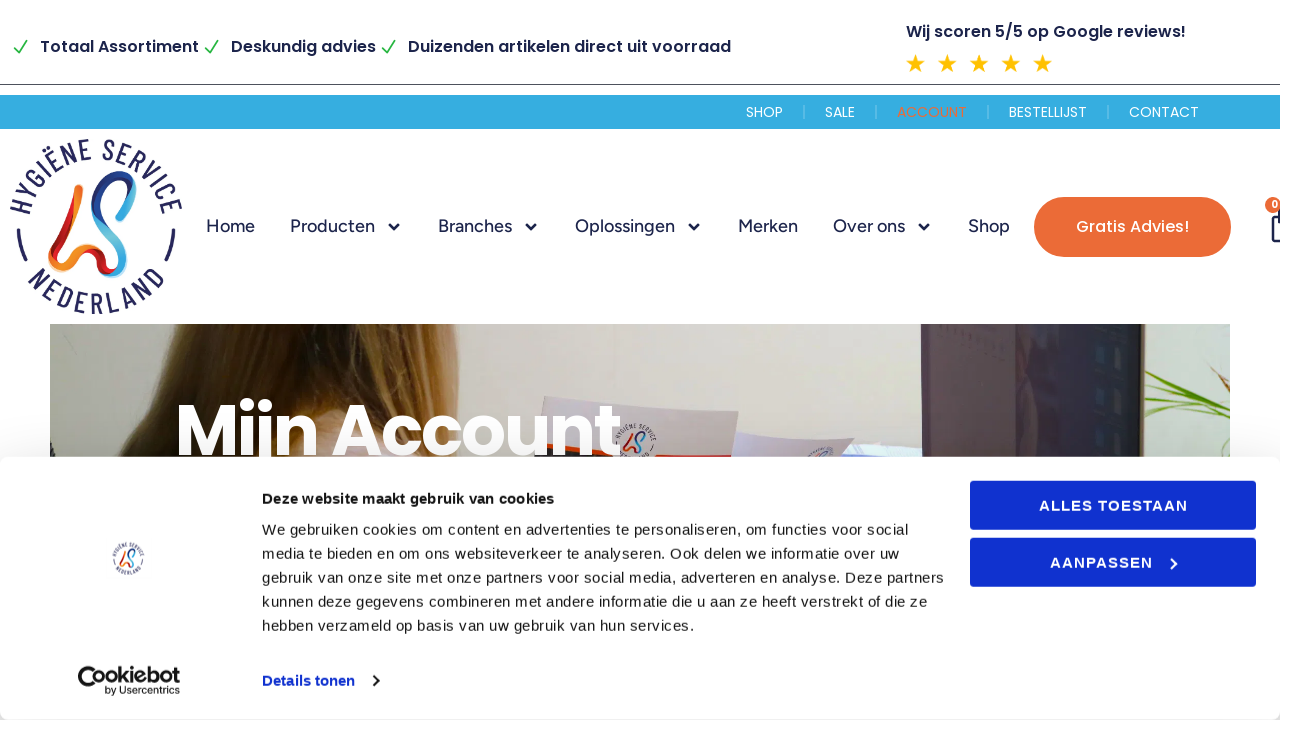

--- FILE ---
content_type: text/html; charset=UTF-8
request_url: https://www.hygieneservicenederland.nl/mijn-account/
body_size: 33463
content:
<!doctype html>
<html lang="nl-NL">
<head>
	<meta charset="UTF-8">
	<meta name="viewport" content="width=device-width, initial-scale=1">
	<link rel="profile" href="https://gmpg.org/xfn/11">
	<script type="text/javascript">
	window.dataLayer = window.dataLayer || [];

	function gtag() {
		dataLayer.push(arguments);
	}

	gtag("consent", "default", {
		ad_personalization: "denied",
		ad_storage: "denied",
		ad_user_data: "denied",
		analytics_storage: "denied",
		functionality_storage: "denied",
		personalization_storage: "denied",
		security_storage: "granted",
		wait_for_update: 500,
	});
	gtag("set", "ads_data_redaction", true);
	gtag("set", "url_passthrough", true);
</script>
<script type="text/javascript"
		id="Cookiebot"
		src="https://consent.cookiebot.com/uc.js"
		data-implementation="wp"
		data-cbid="3eb8aaa6-86cc-4a5d-b9ea-252938898661"
						data-culture="NL"
				async	></script>
<meta name='robots' content='noindex, follow' />

<!-- Google Tag Manager for WordPress by gtm4wp.com -->
<script data-cfasync="false" data-pagespeed-no-defer>
	var gtm4wp_datalayer_name = "dataLayer";
	var dataLayer = dataLayer || [];
	const gtm4wp_use_sku_instead = 0;
	const gtm4wp_currency = 'EUR';
	const gtm4wp_product_per_impression = 10;
	const gtm4wp_clear_ecommerce = false;
	const gtm4wp_datalayer_max_timeout = 2000;
</script>
<!-- End Google Tag Manager for WordPress by gtm4wp.com -->
	<!-- This site is optimized with the Yoast SEO plugin v26.8 - https://yoast.com/product/yoast-seo-wordpress/ -->
	<title>Mijn Account - Hygiëne Service Nederland</title>
	<link rel="canonical" href="https://www.hygieneservicenederland.nl/mijn-account/" />
	<meta property="og:locale" content="nl_NL" />
	<meta property="og:type" content="article" />
	<meta property="og:title" content="Mijn Account - Hygiëne Service Nederland" />
	<meta property="og:description" content="Home Account Home Account Dashboard Bestellijst Facturen Bestellingen Accountgegevens Adressen Uitloggen Dashboard Bestellijst Facturen Bestellingen Accountgegevens Adressen Uitloggen Dashboard Bestellijst Facturen Bestellingen Accountgegevens Adressen Uitloggen Dashboard Bestellijst Facturen Bestellingen Accountgegevens Adressen Uitloggen Hallo admin (niet admin? Log uit) Vanaf je account dashboard kun je je recente bestellingen bekijken, je verzend- en factuuradressen beheren en je [&hellip;]" />
	<meta property="og:url" content="https://www.hygieneservicenederland.nl/mijn-account/" />
	<meta property="og:site_name" content="Hygiëne Service Nederland" />
	<meta property="article:modified_time" content="2025-08-21T13:01:01+00:00" />
	<meta name="twitter:card" content="summary_large_image" />
	<meta name="twitter:label1" content="Geschatte leestijd" />
	<meta name="twitter:data1" content="2 minuten" />
	<script type="application/ld+json" class="yoast-schema-graph">{"@context":"https://schema.org","@graph":[{"@type":"WebPage","@id":"https://www.hygieneservicenederland.nl/mijn-account/","url":"https://www.hygieneservicenederland.nl/mijn-account/","name":"Mijn Account - Hygiëne Service Nederland","isPartOf":{"@id":"https://www.hygieneservicenederland.nl/#website"},"datePublished":"2019-09-05T13:07:51+00:00","dateModified":"2025-08-21T13:01:01+00:00","breadcrumb":{"@id":"https://www.hygieneservicenederland.nl/mijn-account/#breadcrumb"},"inLanguage":"nl-NL","potentialAction":[{"@type":"ReadAction","target":["https://www.hygieneservicenederland.nl/mijn-account/"]}]},{"@type":"BreadcrumbList","@id":"https://www.hygieneservicenederland.nl/mijn-account/#breadcrumb","itemListElement":[{"@type":"ListItem","position":1,"name":"Home","item":"https://www.hygieneservicenederland.nl/"},{"@type":"ListItem","position":2,"name":"Mijn Account"}]},{"@type":"WebSite","@id":"https://www.hygieneservicenederland.nl/#website","url":"https://www.hygieneservicenederland.nl/","name":"Hygiëne Service Nederland","description":"Hygiënische toiletomgeving is onze passie","publisher":{"@id":"https://www.hygieneservicenederland.nl/#organization"},"potentialAction":[{"@type":"SearchAction","target":{"@type":"EntryPoint","urlTemplate":"https://www.hygieneservicenederland.nl/?s={search_term_string}"},"query-input":{"@type":"PropertyValueSpecification","valueRequired":true,"valueName":"search_term_string"}}],"inLanguage":"nl-NL"},{"@type":"Organization","@id":"https://www.hygieneservicenederland.nl/#organization","name":"Hygiëne Service Nederland","url":"https://www.hygieneservicenederland.nl/","logo":{"@type":"ImageObject","inLanguage":"nl-NL","@id":"https://www.hygieneservicenederland.nl/#/schema/logo/image/","url":"https://www.hygieneservicenederland.nl/wp-content/uploads/2025/07/logo-HSN-RGB-1.jpg","contentUrl":"https://www.hygieneservicenederland.nl/wp-content/uploads/2025/07/logo-HSN-RGB-1.jpg","width":1125,"height":1145,"caption":"Hygiëne Service Nederland"},"image":{"@id":"https://www.hygieneservicenederland.nl/#/schema/logo/image/"}}]}</script>
	<!-- / Yoast SEO plugin. -->


<link rel="alternate" type="application/rss+xml" title="Hygiëne Service Nederland &raquo; feed" href="https://www.hygieneservicenederland.nl/feed/" />
<link rel="alternate" type="application/rss+xml" title="Hygiëne Service Nederland &raquo; reacties feed" href="https://www.hygieneservicenederland.nl/comments/feed/" />
<link rel="alternate" title="oEmbed (JSON)" type="application/json+oembed" href="https://www.hygieneservicenederland.nl/wp-json/oembed/1.0/embed?url=https%3A%2F%2Fwww.hygieneservicenederland.nl%2Fmijn-account%2F" />
<link rel="alternate" title="oEmbed (XML)" type="text/xml+oembed" href="https://www.hygieneservicenederland.nl/wp-json/oembed/1.0/embed?url=https%3A%2F%2Fwww.hygieneservicenederland.nl%2Fmijn-account%2F&#038;format=xml" />
<style id='wp-img-auto-sizes-contain-inline-css'>
img:is([sizes=auto i],[sizes^="auto," i]){contain-intrinsic-size:3000px 1500px}
/*# sourceURL=wp-img-auto-sizes-contain-inline-css */
</style>
<link rel='stylesheet' id='delivery-date-block-frontend-css' href='https://www.hygieneservicenederland.nl/wp-content/plugins/order-delivery-date-for-woocommerce/build/style-index.css?ver=ded14adcec7169e50367' media='1' />
<link rel='stylesheet' id='hello-elementor-theme-style-css' href='https://www.hygieneservicenederland.nl/wp-content/themes/hello-elementor/assets/css/theme.css?ver=3.4.6' media='all' />
<link rel='stylesheet' id='jet-menu-hello-css' href='https://www.hygieneservicenederland.nl/wp-content/plugins/jet-menu/integration/themes/hello-elementor/assets/css/style.css?ver=2.4.18' media='all' />
<link rel='stylesheet' id='dce-dynamic-visibility-style-css' href='https://www.hygieneservicenederland.nl/wp-content/plugins/dynamic-visibility-for-elementor/assets/css/dynamic-visibility.css?ver=6.0.2' media='all' />
<style id='wp-emoji-styles-inline-css'>

	img.wp-smiley, img.emoji {
		display: inline !important;
		border: none !important;
		box-shadow: none !important;
		height: 1em !important;
		width: 1em !important;
		margin: 0 0.07em !important;
		vertical-align: -0.1em !important;
		background: none !important;
		padding: 0 !important;
	}
/*# sourceURL=wp-emoji-styles-inline-css */
</style>
<link rel='stylesheet' id='wp-block-library-css' href='https://www.hygieneservicenederland.nl/wp-includes/css/dist/block-library/style.min.css?ver=6.9' media='all' />
<style id='safe-svg-svg-icon-style-inline-css'>
.safe-svg-cover{text-align:center}.safe-svg-cover .safe-svg-inside{display:inline-block;max-width:100%}.safe-svg-cover svg{fill:currentColor;height:100%;max-height:100%;max-width:100%;width:100%}

/*# sourceURL=https://www.hygieneservicenederland.nl/wp-content/plugins/safe-svg/dist/safe-svg-block-frontend.css */
</style>
<style id='global-styles-inline-css'>
:root{--wp--preset--aspect-ratio--square: 1;--wp--preset--aspect-ratio--4-3: 4/3;--wp--preset--aspect-ratio--3-4: 3/4;--wp--preset--aspect-ratio--3-2: 3/2;--wp--preset--aspect-ratio--2-3: 2/3;--wp--preset--aspect-ratio--16-9: 16/9;--wp--preset--aspect-ratio--9-16: 9/16;--wp--preset--color--black: #000000;--wp--preset--color--cyan-bluish-gray: #abb8c3;--wp--preset--color--white: #ffffff;--wp--preset--color--pale-pink: #f78da7;--wp--preset--color--vivid-red: #cf2e2e;--wp--preset--color--luminous-vivid-orange: #ff6900;--wp--preset--color--luminous-vivid-amber: #fcb900;--wp--preset--color--light-green-cyan: #7bdcb5;--wp--preset--color--vivid-green-cyan: #00d084;--wp--preset--color--pale-cyan-blue: #8ed1fc;--wp--preset--color--vivid-cyan-blue: #0693e3;--wp--preset--color--vivid-purple: #9b51e0;--wp--preset--gradient--vivid-cyan-blue-to-vivid-purple: linear-gradient(135deg,rgb(6,147,227) 0%,rgb(155,81,224) 100%);--wp--preset--gradient--light-green-cyan-to-vivid-green-cyan: linear-gradient(135deg,rgb(122,220,180) 0%,rgb(0,208,130) 100%);--wp--preset--gradient--luminous-vivid-amber-to-luminous-vivid-orange: linear-gradient(135deg,rgb(252,185,0) 0%,rgb(255,105,0) 100%);--wp--preset--gradient--luminous-vivid-orange-to-vivid-red: linear-gradient(135deg,rgb(255,105,0) 0%,rgb(207,46,46) 100%);--wp--preset--gradient--very-light-gray-to-cyan-bluish-gray: linear-gradient(135deg,rgb(238,238,238) 0%,rgb(169,184,195) 100%);--wp--preset--gradient--cool-to-warm-spectrum: linear-gradient(135deg,rgb(74,234,220) 0%,rgb(151,120,209) 20%,rgb(207,42,186) 40%,rgb(238,44,130) 60%,rgb(251,105,98) 80%,rgb(254,248,76) 100%);--wp--preset--gradient--blush-light-purple: linear-gradient(135deg,rgb(255,206,236) 0%,rgb(152,150,240) 100%);--wp--preset--gradient--blush-bordeaux: linear-gradient(135deg,rgb(254,205,165) 0%,rgb(254,45,45) 50%,rgb(107,0,62) 100%);--wp--preset--gradient--luminous-dusk: linear-gradient(135deg,rgb(255,203,112) 0%,rgb(199,81,192) 50%,rgb(65,88,208) 100%);--wp--preset--gradient--pale-ocean: linear-gradient(135deg,rgb(255,245,203) 0%,rgb(182,227,212) 50%,rgb(51,167,181) 100%);--wp--preset--gradient--electric-grass: linear-gradient(135deg,rgb(202,248,128) 0%,rgb(113,206,126) 100%);--wp--preset--gradient--midnight: linear-gradient(135deg,rgb(2,3,129) 0%,rgb(40,116,252) 100%);--wp--preset--font-size--small: 13px;--wp--preset--font-size--medium: 20px;--wp--preset--font-size--large: 36px;--wp--preset--font-size--x-large: 42px;--wp--preset--spacing--20: 0.44rem;--wp--preset--spacing--30: 0.67rem;--wp--preset--spacing--40: 1rem;--wp--preset--spacing--50: 1.5rem;--wp--preset--spacing--60: 2.25rem;--wp--preset--spacing--70: 3.38rem;--wp--preset--spacing--80: 5.06rem;--wp--preset--shadow--natural: 6px 6px 9px rgba(0, 0, 0, 0.2);--wp--preset--shadow--deep: 12px 12px 50px rgba(0, 0, 0, 0.4);--wp--preset--shadow--sharp: 6px 6px 0px rgba(0, 0, 0, 0.2);--wp--preset--shadow--outlined: 6px 6px 0px -3px rgb(255, 255, 255), 6px 6px rgb(0, 0, 0);--wp--preset--shadow--crisp: 6px 6px 0px rgb(0, 0, 0);}:root { --wp--style--global--content-size: 800px;--wp--style--global--wide-size: 1200px; }:where(body) { margin: 0; }.wp-site-blocks > .alignleft { float: left; margin-right: 2em; }.wp-site-blocks > .alignright { float: right; margin-left: 2em; }.wp-site-blocks > .aligncenter { justify-content: center; margin-left: auto; margin-right: auto; }:where(.wp-site-blocks) > * { margin-block-start: 24px; margin-block-end: 0; }:where(.wp-site-blocks) > :first-child { margin-block-start: 0; }:where(.wp-site-blocks) > :last-child { margin-block-end: 0; }:root { --wp--style--block-gap: 24px; }:root :where(.is-layout-flow) > :first-child{margin-block-start: 0;}:root :where(.is-layout-flow) > :last-child{margin-block-end: 0;}:root :where(.is-layout-flow) > *{margin-block-start: 24px;margin-block-end: 0;}:root :where(.is-layout-constrained) > :first-child{margin-block-start: 0;}:root :where(.is-layout-constrained) > :last-child{margin-block-end: 0;}:root :where(.is-layout-constrained) > *{margin-block-start: 24px;margin-block-end: 0;}:root :where(.is-layout-flex){gap: 24px;}:root :where(.is-layout-grid){gap: 24px;}.is-layout-flow > .alignleft{float: left;margin-inline-start: 0;margin-inline-end: 2em;}.is-layout-flow > .alignright{float: right;margin-inline-start: 2em;margin-inline-end: 0;}.is-layout-flow > .aligncenter{margin-left: auto !important;margin-right: auto !important;}.is-layout-constrained > .alignleft{float: left;margin-inline-start: 0;margin-inline-end: 2em;}.is-layout-constrained > .alignright{float: right;margin-inline-start: 2em;margin-inline-end: 0;}.is-layout-constrained > .aligncenter{margin-left: auto !important;margin-right: auto !important;}.is-layout-constrained > :where(:not(.alignleft):not(.alignright):not(.alignfull)){max-width: var(--wp--style--global--content-size);margin-left: auto !important;margin-right: auto !important;}.is-layout-constrained > .alignwide{max-width: var(--wp--style--global--wide-size);}body .is-layout-flex{display: flex;}.is-layout-flex{flex-wrap: wrap;align-items: center;}.is-layout-flex > :is(*, div){margin: 0;}body .is-layout-grid{display: grid;}.is-layout-grid > :is(*, div){margin: 0;}body{padding-top: 0px;padding-right: 0px;padding-bottom: 0px;padding-left: 0px;}a:where(:not(.wp-element-button)){text-decoration: underline;}:root :where(.wp-element-button, .wp-block-button__link){background-color: #32373c;border-width: 0;color: #fff;font-family: inherit;font-size: inherit;font-style: inherit;font-weight: inherit;letter-spacing: inherit;line-height: inherit;padding-top: calc(0.667em + 2px);padding-right: calc(1.333em + 2px);padding-bottom: calc(0.667em + 2px);padding-left: calc(1.333em + 2px);text-decoration: none;text-transform: inherit;}.has-black-color{color: var(--wp--preset--color--black) !important;}.has-cyan-bluish-gray-color{color: var(--wp--preset--color--cyan-bluish-gray) !important;}.has-white-color{color: var(--wp--preset--color--white) !important;}.has-pale-pink-color{color: var(--wp--preset--color--pale-pink) !important;}.has-vivid-red-color{color: var(--wp--preset--color--vivid-red) !important;}.has-luminous-vivid-orange-color{color: var(--wp--preset--color--luminous-vivid-orange) !important;}.has-luminous-vivid-amber-color{color: var(--wp--preset--color--luminous-vivid-amber) !important;}.has-light-green-cyan-color{color: var(--wp--preset--color--light-green-cyan) !important;}.has-vivid-green-cyan-color{color: var(--wp--preset--color--vivid-green-cyan) !important;}.has-pale-cyan-blue-color{color: var(--wp--preset--color--pale-cyan-blue) !important;}.has-vivid-cyan-blue-color{color: var(--wp--preset--color--vivid-cyan-blue) !important;}.has-vivid-purple-color{color: var(--wp--preset--color--vivid-purple) !important;}.has-black-background-color{background-color: var(--wp--preset--color--black) !important;}.has-cyan-bluish-gray-background-color{background-color: var(--wp--preset--color--cyan-bluish-gray) !important;}.has-white-background-color{background-color: var(--wp--preset--color--white) !important;}.has-pale-pink-background-color{background-color: var(--wp--preset--color--pale-pink) !important;}.has-vivid-red-background-color{background-color: var(--wp--preset--color--vivid-red) !important;}.has-luminous-vivid-orange-background-color{background-color: var(--wp--preset--color--luminous-vivid-orange) !important;}.has-luminous-vivid-amber-background-color{background-color: var(--wp--preset--color--luminous-vivid-amber) !important;}.has-light-green-cyan-background-color{background-color: var(--wp--preset--color--light-green-cyan) !important;}.has-vivid-green-cyan-background-color{background-color: var(--wp--preset--color--vivid-green-cyan) !important;}.has-pale-cyan-blue-background-color{background-color: var(--wp--preset--color--pale-cyan-blue) !important;}.has-vivid-cyan-blue-background-color{background-color: var(--wp--preset--color--vivid-cyan-blue) !important;}.has-vivid-purple-background-color{background-color: var(--wp--preset--color--vivid-purple) !important;}.has-black-border-color{border-color: var(--wp--preset--color--black) !important;}.has-cyan-bluish-gray-border-color{border-color: var(--wp--preset--color--cyan-bluish-gray) !important;}.has-white-border-color{border-color: var(--wp--preset--color--white) !important;}.has-pale-pink-border-color{border-color: var(--wp--preset--color--pale-pink) !important;}.has-vivid-red-border-color{border-color: var(--wp--preset--color--vivid-red) !important;}.has-luminous-vivid-orange-border-color{border-color: var(--wp--preset--color--luminous-vivid-orange) !important;}.has-luminous-vivid-amber-border-color{border-color: var(--wp--preset--color--luminous-vivid-amber) !important;}.has-light-green-cyan-border-color{border-color: var(--wp--preset--color--light-green-cyan) !important;}.has-vivid-green-cyan-border-color{border-color: var(--wp--preset--color--vivid-green-cyan) !important;}.has-pale-cyan-blue-border-color{border-color: var(--wp--preset--color--pale-cyan-blue) !important;}.has-vivid-cyan-blue-border-color{border-color: var(--wp--preset--color--vivid-cyan-blue) !important;}.has-vivid-purple-border-color{border-color: var(--wp--preset--color--vivid-purple) !important;}.has-vivid-cyan-blue-to-vivid-purple-gradient-background{background: var(--wp--preset--gradient--vivid-cyan-blue-to-vivid-purple) !important;}.has-light-green-cyan-to-vivid-green-cyan-gradient-background{background: var(--wp--preset--gradient--light-green-cyan-to-vivid-green-cyan) !important;}.has-luminous-vivid-amber-to-luminous-vivid-orange-gradient-background{background: var(--wp--preset--gradient--luminous-vivid-amber-to-luminous-vivid-orange) !important;}.has-luminous-vivid-orange-to-vivid-red-gradient-background{background: var(--wp--preset--gradient--luminous-vivid-orange-to-vivid-red) !important;}.has-very-light-gray-to-cyan-bluish-gray-gradient-background{background: var(--wp--preset--gradient--very-light-gray-to-cyan-bluish-gray) !important;}.has-cool-to-warm-spectrum-gradient-background{background: var(--wp--preset--gradient--cool-to-warm-spectrum) !important;}.has-blush-light-purple-gradient-background{background: var(--wp--preset--gradient--blush-light-purple) !important;}.has-blush-bordeaux-gradient-background{background: var(--wp--preset--gradient--blush-bordeaux) !important;}.has-luminous-dusk-gradient-background{background: var(--wp--preset--gradient--luminous-dusk) !important;}.has-pale-ocean-gradient-background{background: var(--wp--preset--gradient--pale-ocean) !important;}.has-electric-grass-gradient-background{background: var(--wp--preset--gradient--electric-grass) !important;}.has-midnight-gradient-background{background: var(--wp--preset--gradient--midnight) !important;}.has-small-font-size{font-size: var(--wp--preset--font-size--small) !important;}.has-medium-font-size{font-size: var(--wp--preset--font-size--medium) !important;}.has-large-font-size{font-size: var(--wp--preset--font-size--large) !important;}.has-x-large-font-size{font-size: var(--wp--preset--font-size--x-large) !important;}
:root :where(.wp-block-pullquote){font-size: 1.5em;line-height: 1.6;}
/*# sourceURL=global-styles-inline-css */
</style>
<link rel='stylesheet' id='select2-css' href='https://www.hygieneservicenederland.nl/wp-content/plugins/woocommerce/assets/css/select2.css?ver=10.4.3' media='all' />
<link rel='stylesheet' id='woocommerce-layout-css' href='https://www.hygieneservicenederland.nl/wp-content/plugins/woocommerce/assets/css/woocommerce-layout.css?ver=10.4.3' media='all' />
<link rel='stylesheet' id='woocommerce-smallscreen-css' href='https://www.hygieneservicenederland.nl/wp-content/plugins/woocommerce/assets/css/woocommerce-smallscreen.css?ver=10.4.3' media='only screen and (max-width: 768px)' />
<link rel='stylesheet' id='woocommerce-general-css' href='https://www.hygieneservicenederland.nl/wp-content/plugins/woocommerce/assets/css/woocommerce.css?ver=10.4.3' media='all' />
<style id='woocommerce-inline-inline-css'>
.woocommerce form .form-row .required { visibility: visible; }
/*# sourceURL=woocommerce-inline-inline-css */
</style>
<link rel='stylesheet' id='parent-style-css' href='https://www.hygieneservicenederland.nl/wp-content/themes/hello-elementor/style.css?ver=6.9' media='all' />
<link rel='stylesheet' id='child-style-css' href='https://www.hygieneservicenederland.nl/wp-content/themes/hello-elementor-child/style.css?ver=1.0.0' media='all' />
<link rel='stylesheet' id='hello-elementor-css' href='https://www.hygieneservicenederland.nl/wp-content/themes/hello-elementor/assets/css/reset.css?ver=3.4.6' media='all' />
<link rel='stylesheet' id='hello-elementor-header-footer-css' href='https://www.hygieneservicenederland.nl/wp-content/themes/hello-elementor/assets/css/header-footer.css?ver=3.4.6' media='all' />
<link rel='stylesheet' id='elementor-frontend-css' href='https://www.hygieneservicenederland.nl/wp-content/plugins/elementor/assets/css/frontend.min.css?ver=3.34.2' media='all' />
<link rel='stylesheet' id='elementor-post-27182-css' href='https://www.hygieneservicenederland.nl/wp-content/uploads/elementor/css/post-27182.css?ver=1769784734' media='all' />
<link rel='stylesheet' id='jet-menu-public-styles-css' href='https://www.hygieneservicenederland.nl/wp-content/plugins/jet-menu/assets/public/css/public.css?ver=2.4.18' media='all' />
<link rel='stylesheet' id='widget-image-box-css' href='https://www.hygieneservicenederland.nl/wp-content/plugins/elementor/assets/css/widget-image-box.min.css?ver=3.34.2' media='all' />
<link rel='stylesheet' id='widget-divider-css' href='https://www.hygieneservicenederland.nl/wp-content/plugins/elementor/assets/css/widget-divider.min.css?ver=3.34.2' media='all' />
<link rel='stylesheet' id='widget-icon-list-css' href='https://www.hygieneservicenederland.nl/wp-content/plugins/elementor/assets/css/widget-icon-list.min.css?ver=3.34.2' media='all' />
<link rel='stylesheet' id='widget-image-css' href='https://www.hygieneservicenederland.nl/wp-content/plugins/elementor/assets/css/widget-image.min.css?ver=3.34.2' media='all' />
<link rel='stylesheet' id='widget-nav-menu-css' href='https://www.hygieneservicenederland.nl/wp-content/plugins/elementor-pro/assets/css/widget-nav-menu.min.css?ver=3.34.1' media='all' />
<link rel='stylesheet' id='e-animation-grow-css' href='https://www.hygieneservicenederland.nl/wp-content/plugins/elementor/assets/lib/animations/styles/e-animation-grow.min.css?ver=3.34.2' media='all' />
<link rel='stylesheet' id='widget-woocommerce-menu-cart-css' href='https://www.hygieneservicenederland.nl/wp-content/plugins/elementor-pro/assets/css/widget-woocommerce-menu-cart.min.css?ver=3.34.1' media='all' />
<link rel='stylesheet' id='e-sticky-css' href='https://www.hygieneservicenederland.nl/wp-content/plugins/elementor-pro/assets/css/modules/sticky.min.css?ver=3.34.1' media='all' />
<link rel='stylesheet' id='widget-heading-css' href='https://www.hygieneservicenederland.nl/wp-content/plugins/elementor/assets/css/widget-heading.min.css?ver=3.34.2' media='all' />
<link rel='stylesheet' id='e-animation-fadeInUp-css' href='https://www.hygieneservicenederland.nl/wp-content/plugins/elementor/assets/lib/animations/styles/fadeInUp.min.css?ver=3.34.2' media='all' />
<link rel='stylesheet' id='widget-social-icons-css' href='https://www.hygieneservicenederland.nl/wp-content/plugins/elementor/assets/css/widget-social-icons.min.css?ver=3.34.2' media='all' />
<link rel='stylesheet' id='e-apple-webkit-css' href='https://www.hygieneservicenederland.nl/wp-content/plugins/elementor/assets/css/conditionals/apple-webkit.min.css?ver=3.34.2' media='all' />
<link rel='stylesheet' id='widget-woocommerce-my-account-css' href='https://www.hygieneservicenederland.nl/wp-content/plugins/elementor-pro/assets/css/widget-woocommerce-my-account.min.css?ver=3.34.1' media='all' />
<link rel='stylesheet' id='elementor-post-11-css' href='https://www.hygieneservicenederland.nl/wp-content/uploads/elementor/css/post-11.css?ver=1769787368' media='all' />
<link rel='stylesheet' id='elementor-post-25851-css' href='https://www.hygieneservicenederland.nl/wp-content/uploads/elementor/css/post-25851.css?ver=1769784734' media='all' />
<link rel='stylesheet' id='elementor-post-25847-css' href='https://www.hygieneservicenederland.nl/wp-content/uploads/elementor/css/post-25847.css?ver=1769784734' media='all' />
<link rel='stylesheet' id='jquery-ui-style-orddd-lite-css' href='https://www.hygieneservicenederland.nl/wp-content/plugins/order-delivery-date-for-woocommerce/css/themes/ui-lightness/jquery-ui.css?ver=4.4.0' media='' />
<link rel='stylesheet' id='datepicker-css' href='https://www.hygieneservicenederland.nl/wp-content/plugins/order-delivery-date-for-woocommerce/css/datepicker.css?ver=4.4.0' media='' />
<link rel='stylesheet' id='elementor-gf-local-poppins-css' href='https://www.hygieneservicenederland.nl/wp-content/uploads/elementor/google-fonts/css/poppins.css?ver=1754141895' media='all' />
<link rel='stylesheet' id='elementor-gf-local-inter-css' href='https://www.hygieneservicenederland.nl/wp-content/uploads/elementor/google-fonts/css/inter.css?ver=1754141903' media='all' />
<link rel='stylesheet' id='elementor-gf-local-figtree-css' href='https://www.hygieneservicenederland.nl/wp-content/uploads/elementor/google-fonts/css/figtree.css?ver=1754141896' media='all' />
<link rel='stylesheet' id='elementor-icons-skb_cife-elegant-icon-css' href='https://www.hygieneservicenederland.nl/wp-content/plugins/skyboot-custom-icons-for-elementor/assets/css/elegant.css?ver=1.1.0' media='all' />
<link rel='stylesheet' id='elementor-icons-skb_cife-themify-icon-css' href='https://www.hygieneservicenederland.nl/wp-content/plugins/skyboot-custom-icons-for-elementor/assets/css/themify.css?ver=1.1.0' media='all' />
<script src="https://www.hygieneservicenederland.nl/wp-includes/js/jquery/jquery.min.js?ver=3.7.1" id="jquery-core-js"></script>
<script src="https://www.hygieneservicenederland.nl/wp-includes/js/jquery/jquery-migrate.min.js?ver=3.4.1" id="jquery-migrate-js"></script>
<script id="jquery-js-after">
jQuery(function(a){a("a[href*=\"generate_wpo_wcpdf\"]").attr({target:"_blank",rel:"noopener noreferrer"})});
//# sourceURL=jquery-js-after
</script>
<script src="https://www.hygieneservicenederland.nl/wp-content/plugins/woocommerce/assets/js/jquery-blockui/jquery.blockUI.min.js?ver=2.7.0-wc.10.4.3" id="wc-jquery-blockui-js" defer data-wp-strategy="defer"></script>
<script id="wc-add-to-cart-js-extra">
var wc_add_to_cart_params = {"ajax_url":"/wp-admin/admin-ajax.php","wc_ajax_url":"/?wc-ajax=%%endpoint%%","i18n_view_cart":"Bekijk winkelwagen","cart_url":"https://www.hygieneservicenederland.nl/winkelwagen/","is_cart":"","cart_redirect_after_add":"no"};
//# sourceURL=wc-add-to-cart-js-extra
</script>
<script src="https://www.hygieneservicenederland.nl/wp-content/plugins/woocommerce/assets/js/frontend/add-to-cart.min.js?ver=10.4.3" id="wc-add-to-cart-js" defer data-wp-strategy="defer"></script>
<script src="https://www.hygieneservicenederland.nl/wp-content/plugins/woocommerce/assets/js/selectWoo/selectWoo.full.min.js?ver=1.0.9-wc.10.4.3" id="selectWoo-js" defer data-wp-strategy="defer"></script>
<script src="https://www.hygieneservicenederland.nl/wp-content/plugins/woocommerce/assets/js/frontend/account-i18n.min.js?ver=10.4.3" id="wc-account-i18n-js" defer data-wp-strategy="defer"></script>
<script src="https://www.hygieneservicenederland.nl/wp-content/plugins/woocommerce/assets/js/js-cookie/js.cookie.min.js?ver=2.1.4-wc.10.4.3" id="wc-js-cookie-js" defer data-wp-strategy="defer"></script>
<script id="woocommerce-js-extra">
var woocommerce_params = {"ajax_url":"/wp-admin/admin-ajax.php","wc_ajax_url":"/?wc-ajax=%%endpoint%%","i18n_password_show":"Wachtwoord weergeven","i18n_password_hide":"Wachtwoord verbergen"};
//# sourceURL=woocommerce-js-extra
</script>
<script src="https://www.hygieneservicenederland.nl/wp-content/plugins/woocommerce/assets/js/frontend/woocommerce.min.js?ver=10.4.3" id="woocommerce-js" defer data-wp-strategy="defer"></script>
<script src="https://www.hygieneservicenederland.nl/wp-content/plugins/woocommerce/assets/js/select2/select2.full.min.js?ver=4.0.3-wc.10.4.3" id="wc-select2-js" defer data-wp-strategy="defer"></script>
<link rel="https://api.w.org/" href="https://www.hygieneservicenederland.nl/wp-json/" /><link rel="alternate" title="JSON" type="application/json" href="https://www.hygieneservicenederland.nl/wp-json/wp/v2/pages/11" /><link rel="EditURI" type="application/rsd+xml" title="RSD" href="https://www.hygieneservicenederland.nl/xmlrpc.php?rsd" />
<meta name="generator" content="WordPress 6.9" />
<meta name="generator" content="WooCommerce 10.4.3" />
<link rel='shortlink' href='https://www.hygieneservicenederland.nl/?p=11' />

<!-- Google Tag Manager for WordPress by gtm4wp.com -->
<!-- GTM Container placement set to automatic -->
<script data-cfasync="false" data-pagespeed-no-defer>
	var dataLayer_content = {"pagePostType":"page","pagePostType2":"single-page","pagePostAuthor":"admin","customerTotalOrders":0,"customerTotalOrderValue":0,"customerFirstName":"","customerLastName":"","customerBillingFirstName":"","customerBillingLastName":"","customerBillingCompany":"","customerBillingAddress1":"","customerBillingAddress2":"","customerBillingCity":"","customerBillingState":"","customerBillingPostcode":"","customerBillingCountry":"","customerBillingEmail":"","customerBillingEmailHash":"","customerBillingPhone":"","customerShippingFirstName":"","customerShippingLastName":"","customerShippingCompany":"","customerShippingAddress1":"","customerShippingAddress2":"","customerShippingCity":"","customerShippingState":"","customerShippingPostcode":"","customerShippingCountry":""};
	dataLayer.push( dataLayer_content );
</script>
<script data-cfasync="false" data-pagespeed-no-defer>
		if (typeof gtag == "undefined") {
			function gtag(){dataLayer.push(arguments);}
		}

		gtag("consent", "default", {
			"analytics_storage": "granted",
			"ad_storage": "denied",
			"ad_user_data": "denied",
			"ad_personalization": "denied",
			"functionality_storage": "granted",
			"security_storage": "granted",
			"personalization_storage": "granted",
		});
</script>
<script data-cfasync="false" data-pagespeed-no-defer>
(function(w,d,s,l,i){w[l]=w[l]||[];w[l].push({'gtm.start':
new Date().getTime(),event:'gtm.js'});var f=d.getElementsByTagName(s)[0],
j=d.createElement(s),dl=l!='dataLayer'?'&l='+l:'';j.async=true;j.src=
'//www.googletagmanager.com/gtm.js?id='+i+dl;f.parentNode.insertBefore(j,f);
})(window,document,'script','dataLayer','GTM-WBX7WXHH');
</script>
<!-- End Google Tag Manager for WordPress by gtm4wp.com -->	<noscript><style>.woocommerce-product-gallery{ opacity: 1 !important; }</style></noscript>
	<meta name="generator" content="Elementor 3.34.2; features: e_font_icon_svg, additional_custom_breakpoints; settings: css_print_method-external, google_font-enabled, font_display-swap">
<script>function fixJetMenuMobilePositioning() {
  if (window.innerWidth <= 768) {
    document.querySelectorAll('.jet-mega-menu').forEach(el => {
      el.classList.remove(
        'jet-mega-menu--dropdown-position-right',
        'jet-mega-menu--sub-position-right'
      );
    });
  }
}

window.addEventListener('load', fixJetMenuMobilePositioning);
window.addEventListener('resize', fixJetMenuMobilePositioning);

</script><style class="wpcode-css-snippet">@media (max-width: 768px){

  /* dwing panel en submenu’s binnen de viewport */
  .jet-mobile-menu__container,
  .jet-mobile-menu__body,
  .jet-mobile-menu__submenu,
  .jet-mega-menu .jet-mega-menu-sub-menu{
    left: 0 !important;
    right: auto !important;
    transform: none !important;
    max-width: 100vw !important;
  }

  /* als je 90vw wil houden, doe het hier, maar alleen als left 0 al klopt */
  .jet-mobile-menu__body,
  .jet-mobile-menu__submenu,
  .jet-mega-menu .jet-mega-menu-sub-menu{
    width: 90vw !important;
  }

  html, body{
    overflow-x: hidden !important;
  }
}</style><style class="wpcode-css-snippet">/* standaard verbergen */
.header-bestellijst,
.header-account-overig { display: none !important; }

/* toon alleen op bestellijst */
body.wc-account.wc-endpoint-bestellijst .header-bestellijst { display: flex !important; }

/* toon op alle andere mijn-account pagina's (incl. dashboard en facturen) */
body.wc-account:not(.wc-endpoint-bestellijst) .header-account-overig { display: flex !important; }
</style><style class="wpcode-css-snippet">.custom-qty-field{
	max-width:90%;
	margin-right:10px;
}</style><script>document.addEventListener('DOMContentLoaded', function () {
    // ? MINI-CART: "Afrekenen" => "Bestellen"
    function updateMiniCartButton() {
        const buttons = document.querySelectorAll('.elementor-button--checkout .elementor-button-text');
        buttons.forEach(button => {
            if (button.textContent.trim() === 'Afrekenen') {
                button.textContent = 'Bestellen';
            }
        });
    }

    // Initial run
    updateMiniCartButton();

    // Observeer DOM voor veranderingen (werkt ook op mobiel bij menu open)
    const observer = new MutationObserver(updateMiniCartButton);
    observer.observe(document.body, { childList: true, subtree: true });

    // ? CHECKOUT: "Bestelling plaatsen en betalen" => "Bestelling plaatsen"
    function overridePlaceOrderButtonText() {
        const btn = document.querySelector('#place_order');
        if (btn) {
            btn.textContent = 'Bestelling plaatsen';
            btn.value = 'Bestelling plaatsen';
            btn.setAttribute('data-value', 'Bestelling plaatsen');
        }
    }

    overridePlaceOrderButtonText();

    // WooCommerce AJAX update listener
    jQuery(document.body).on('updated_checkout', overridePlaceOrderButtonText);
});</script><script>document.addEventListener("DOMContentLoaded", function () {
  const productButtons = document.querySelectorAll('.add_to_cart_button, .product.type-product .button');

  productButtons.forEach(button => {
    const productId = button.getAttribute('data-product_id');
    if (!productId) return;

    // Maak input veld aan
    const input = document.createElement('input');
    input.type = 'number';
    input.min = '1';
    input.value = '1';
    input.style.width = '60px';
    input.style.marginBottom = '10px';
    input.classList.add('custom-qty-field');

    // Voeg input toe BOVEN de originele knop (niet in flex wrapper)
    button.parentNode.insertBefore(input, button);

    // Koppel de kwantiteit aan de knop via data-quantity attribuut
    input.addEventListener('input', () => {
      const qty = parseInt(input.value) || 1;
      button.setAttribute('data-quantity', qty);
    });

    // Eerste waarde meegeven
    button.setAttribute('data-quantity', parseInt(input.value) || 1);
  });
});
</script><script>document.addEventListener("DOMContentLoaded", function () {
  const containers = document.querySelectorAll(
    ".elementor-widget-container, .Salebadgesingle.elementor-widget-heading"
  );

  containers.forEach(container => {
    const h6 = container.querySelector("h6");

    if (h6 && h6.textContent.trim() === "") {
      container.style.display = "none";
    }
  });
});
</script><style class="wpcode-css-snippet">.mijn-account-bestellijst {
    text-align: left;
    margin-top: 30px;
    padding-left: 15px;
    padding-right: 15px;
}

/* Verwijder WooCommerce pseudo-elementen die layout verstoren */
.mijn-account-bestellijst ul.products::before,
.mijn-account-bestellijst ul.products::after {
    content: none !important;
    display: none !important;
}

/* Grid layout voor productoverzicht */
.mijn-account-bestellijst ul.products {
    display: grid !important;
    grid-template-columns: repeat(3, 1fr); /* Aangepast naar 3 kolommen op desktop */
    gap: 24px;
    padding: 0 !important;
    list-style: none !important;
    clear: both !important;
    margin-top: 30px !important;
}

/* Productkaart styling */
.mijn-account-bestellijst ul.products li.product {
    float: none !important;
    width: auto !important;
    margin: 0 !important;
    clear: none !important;
    border: 1px solid #DCDCDE;
    border-radius: 15px;
    padding: 15px;
    box-sizing: border-box;
    overflow: hidden;
    position: relative;
    display: flex;
    flex-direction: column;
    justify-content: space-between;
    min-height: 460px;
    background: #fff;
    transition: box-shadow 0.3s ease;
}

/* Hover effect met schaduw */
.mijn-account-bestellijst ul.products li.product:hover {
    box-shadow: 0 4px 20px rgba(0, 0, 0, 0.1);
}

/* Producttitel */
.mijn-account-bestellijst li.product .woocommerce-loop-product__title {
    font-size: 18px !important;
    font-weight: 600 !important;
    margin-bottom: auto;
    word-break: break-word;
    text-align: left;
}

/* Prijs styling */
.mijn-account-bestellijst li.product .price .woocommerce-Price-amount {
    font-size: 18px;
    font-weight: 400;
    color: #1c244b;
    margin-top: 10px;
    text-align: left;
}

.mijn-account-bestellijst li.product .price .woocommerce-Price-currencySymbol {
    font-size: 18px;
    font-weight: 400;
    color: #1c244b;
    margin-right: 5px;
}

.mijn-account-bestellijst li.product .price .woocommerce-price-suffix {
    font-size: 12px;
    color: #1c244b;
    font-weight: normal;
    margin-left: 5px;
}

/* 'Alles toevoegen aan winkelwagen'-knop */
.alles-toevoegen-button {
    background-color: #eb6b37;
    color: #ffffff !important;
    padding: 10px 20px;
    border-radius: 50px;
    display: inline-block;
    margin: 0;
}

/* Verwijderknop (X) */
.verwijder-bestellijst-knop {
    position: absolute;
    top: 5px;
    right: 10px;
    font-size: 24px;
    text-decoration: none;
    background: white;
    padding: 2px 8px;
    border-radius: 50%;
    cursor: pointer;
    color: #274388 !important;
    border: 1px solid #DCDCDE;
    box-shadow: 0 1px 3px rgba(0, 0, 0, 0.1);
    z-index: 2;
    transition: background 0.2s ease, transform 0.2s ease;
}

.verwijder-bestellijst-knop:hover {
    background: #f5f5f5;
    transform: scale(1.1);
}

/* Salesbadge */
/* Compacte sale-badge als bolletje linksboven */
.mijn-account-bestellijst li.product .onsale {
    position: absolute !important;
    top: 12px !important;
    left: 12px !important;
    z-index: 3 !important;
    display: flex !important;
    align-items: center;
    justify-content: center;
    width: 40px;
    height: 40px;
    font-size: 18px;
    font-weight: 600;
    background-color: #274388 !important;
    color: #ffffff !important;
    border-radius: 50%;
    padding: 0;
    line-height: 1;
    box-shadow: 0 1px 4px rgba(0, 0, 0, 0.15);
}

/* Layout aanpassing voor de knoppenrij onder elk product */
.mijn-account-bestellijst .qty-cart-wrapper {
    display: flex !important;
    align-items: center !important;
    justify-content: center;
    gap: 10px !important;
    margin-top: 10px !important;
}

/* Hoeveelheid invoerveld */
.mijn-account-bestellijst .custom-qty-field {
    width: 60px !important;
    height: 44px !important;
    margin: 0 !important;
    text-align: center !important;
    padding: 0 10px !important;
    box-sizing: border-box;
    font-size: 16px;
    line-height: 1.2;
}

/* Toevoegen aan winkelwagen-knop */
.mijn-account-bestellijst .add_to_cart_button {
    display: flex !important;
    align-items: center !important;
    justify-content: center !important;
    font-size: 16px !important;
    font-weight: 500 !important;
    background-color: #eb6b37 !important;
    color: #ffffff !important;
    padding: 0 24px !important;
    height: 44px !important;
    border-radius: 50px !important;
    box-sizing: border-box;
    text-align: center;
    line-height: 1.2;
    white-space: nowrap;
}

/* Responsive: 2 kolommen op mobiel */
@media (max-width: 600px) {
    .mijn-account-bestellijst ul.products {
        grid-template-columns: repeat(2, 1fr); /* Aangepast naar 2 kolommen op mobiel */
    }

    .mijn-account-bestellijst ul.products li.product {
        padding: 15px 15px 15px 20px; /* extra linker marge */
    }
	 .mijn-account-bestellijst .qty-cart-wrapper {
        flex-direction: column !important;
        align-items: stretch !important;
    }

    .mijn-account-bestellijst .custom-qty-field,
    .mijn-account-bestellijst .add_to_cart_button {
        width: 100% !important;
    }
}


/* Voorkom dat 'Bekijk winkelwagen'-link je layout verstoort */
.mijn-account-bestellijst .qty-cart-wrapper .added_to_cart {
    flex-basis: 100%;
    margin-top: 10px;
    text-align: center;
}
</style><link rel="icon" href="https://www.hygieneservicenederland.nl/wp-content/uploads/2021/02/logo-HSN-100x100.png" sizes="32x32" />
<link rel="icon" href="https://www.hygieneservicenederland.nl/wp-content/uploads/2021/02/logo-HSN.png" sizes="192x192" />
<link rel="apple-touch-icon" href="https://www.hygieneservicenederland.nl/wp-content/uploads/2021/02/logo-HSN.png" />
<meta name="msapplication-TileImage" content="https://www.hygieneservicenederland.nl/wp-content/uploads/2021/02/logo-HSN.png" />
</head>
<body class="wp-singular page-template page-template-elementor_header_footer page page-id-11 wp-custom-logo wp-embed-responsive wp-theme-hello-elementor wp-child-theme-hello-elementor-child theme-hello-elementor woocommerce-account woocommerce-page woocommerce-no-js wc-account wc-endpoint-dashboard hello-elementor-default jet-mega-menu-location elementor-default elementor-template-full-width elementor-kit-27182 elementor-page elementor-page-11">


<!-- GTM Container placement set to automatic -->
<!-- Google Tag Manager (noscript) -->
				<noscript><iframe src="https://www.googletagmanager.com/ns.html?id=GTM-WBX7WXHH" height="0" width="0" style="display:none;visibility:hidden" aria-hidden="true"></iframe></noscript>
<!-- End Google Tag Manager (noscript) -->
<a class="skip-link screen-reader-text" href="#content">Ga naar de inhoud</a>

		<header data-elementor-type="header" data-elementor-id="25851" class="elementor elementor-25851 elementor-location-header" data-elementor-post-type="elementor_library">
					<section class="elementor-section elementor-top-section elementor-element elementor-element-6f0ddf5b elementor-hidden-tablet elementor-hidden-mobile elementor-hidden-desktop elementor-section-boxed elementor-section-height-default elementor-section-height-default" data-id="6f0ddf5b" data-element_type="section">
						<div class="elementor-container elementor-column-gap-no">
					<div class="elementor-column elementor-col-100 elementor-top-column elementor-element elementor-element-690e0b4" data-id="690e0b4" data-element_type="column">
			<div class="elementor-widget-wrap elementor-element-populated">
						<section class="elementor-section elementor-inner-section elementor-element elementor-element-72530301 elementor-section-boxed elementor-section-height-default elementor-section-height-default" data-id="72530301" data-element_type="section">
						<div class="elementor-container elementor-column-gap-no">
					<div class="elementor-column elementor-col-20 elementor-inner-column elementor-element elementor-element-72e4ac35" data-id="72e4ac35" data-element_type="column">
			<div class="elementor-widget-wrap elementor-element-populated">
						<div class="elementor-element elementor-element-3e22058d elementor-position-left elementor-vertical-align-middle elementor-widget elementor-widget-image-box" data-id="3e22058d" data-element_type="widget" data-widget_type="image-box.default">
					<div class="elementor-image-box-wrapper"><figure class="elementor-image-box-img"><img width="195" height="114" src="https://www.hygieneservicenederland.nl/wp-content/uploads/2025/07/cart02-1.png" class="attachment-full size-full wp-image-25852" alt="" /></figure><div class="elementor-image-box-content"><div class="elementor-image-box-title">Snelle Levering</div><p class="elementor-image-box-description">Levering binnen 1-2 werkdagen</p></div></div>				</div>
					</div>
		</div>
				<div class="elementor-column elementor-col-20 elementor-inner-column elementor-element elementor-element-4de8f11d" data-id="4de8f11d" data-element_type="column">
			<div class="elementor-widget-wrap">
							</div>
		</div>
				<div class="elementor-column elementor-col-20 elementor-inner-column elementor-element elementor-element-75164304" data-id="75164304" data-element_type="column">
			<div class="elementor-widget-wrap elementor-element-populated">
						<div class="elementor-element elementor-element-4836834 elementor-position-left elementor-vertical-align-middle elementor-widget elementor-widget-image-box" data-id="4836834" data-element_type="widget" data-widget_type="image-box.default">
					<div class="elementor-image-box-wrapper"><figure class="elementor-image-box-img"><img width="164" height="108" src="https://www.hygieneservicenederland.nl/wp-content/uploads/2025/07/cart03-1.png" class="attachment-full size-full wp-image-25853" alt="" /></figure><div class="elementor-image-box-content"><div class="elementor-image-box-title">Op rekening bestellen </div><p class="elementor-image-box-description">vanaf €175,- excl. btw.</p></div></div>				</div>
					</div>
		</div>
				<div class="elementor-column elementor-col-20 elementor-inner-column elementor-element elementor-element-d2469a4" data-id="d2469a4" data-element_type="column">
			<div class="elementor-widget-wrap">
							</div>
		</div>
				<div class="elementor-column elementor-col-20 elementor-inner-column elementor-element elementor-element-11eb742f" data-id="11eb742f" data-element_type="column">
			<div class="elementor-widget-wrap elementor-element-populated">
						<div class="elementor-element elementor-element-727e24d3 elementor-position-left elementor-vertical-align-middle elementor-widget elementor-widget-image-box" data-id="727e24d3" data-element_type="widget" data-widget_type="image-box.default">
					<div class="elementor-image-box-wrapper"><figure class="elementor-image-box-img"><img width="118" height="136" src="https://www.hygieneservicenederland.nl/wp-content/uploads/2025/07/cart01-1.png" class="attachment-full size-full wp-image-25854" alt="" /></figure><div class="elementor-image-box-content"><div class="elementor-image-box-title">Gratis verzending </div><p class="elementor-image-box-description">boven €350,- excl. btw.</p></div></div>				</div>
					</div>
		</div>
					</div>
		</section>
				<div class="elementor-element elementor-element-31f2c4b9 elementor-widget-divider--view-line elementor-widget elementor-widget-divider" data-id="31f2c4b9" data-element_type="widget" data-widget_type="divider.default">
							<div class="elementor-divider">
			<span class="elementor-divider-separator">
						</span>
		</div>
						</div>
					</div>
		</div>
					</div>
		</section>
				<section class="elementor-section elementor-top-section elementor-element elementor-element-671d63b7 elementor-section-content-middle elementor-hidden-mobile elementor-section-boxed elementor-section-height-default elementor-section-height-default" data-id="671d63b7" data-element_type="section">
						<div class="elementor-container elementor-column-gap-default">
					<div class="elementor-column elementor-col-50 elementor-top-column elementor-element elementor-element-428364e4" data-id="428364e4" data-element_type="column">
			<div class="elementor-widget-wrap elementor-element-populated">
						<div class="elementor-element elementor-element-123c4c05 elementor-icon-list--layout-inline elementor-align-start elementor-mobile-align-start elementor-list-item-link-full_width elementor-widget elementor-widget-icon-list" data-id="123c4c05" data-element_type="widget" data-widget_type="icon-list.default">
							<ul class="elementor-icon-list-items elementor-inline-items">
							<li class="elementor-icon-list-item elementor-inline-item">
											<a href="https://www.hygieneservicenederland.nl/winkel/">

												<span class="elementor-icon-list-icon">
							<i aria-hidden="true" class=" icon_check"></i>						</span>
										<span class="elementor-icon-list-text">Totaal Assortiment</span>
											</a>
									</li>
								<li class="elementor-icon-list-item elementor-inline-item">
											<a href="https://www.hygieneservicenederland.nl/product-category/sale/">

												<span class="elementor-icon-list-icon">
							<i aria-hidden="true" class=" icon_check"></i>						</span>
										<span class="elementor-icon-list-text">Deskundig advies </span>
											</a>
									</li>
								<li class="elementor-icon-list-item elementor-inline-item">
											<a href="https://www.hygieneservicenederland.nl/mijn-account/">

												<span class="elementor-icon-list-icon">
							<i aria-hidden="true" class=" icon_check"></i>						</span>
										<span class="elementor-icon-list-text">Duizenden artikelen direct uit voorraad </span>
											</a>
									</li>
						</ul>
						</div>
					</div>
		</div>
				<div class="elementor-column elementor-col-50 elementor-top-column elementor-element elementor-element-1fc3424f" data-id="1fc3424f" data-element_type="column">
			<div class="elementor-widget-wrap elementor-element-populated">
						<div class="elementor-element elementor-element-7f75ba31 elementor-icon-list--layout-inline elementor-align-start elementor-mobile-align-center elementor-list-item-link-full_width elementor-widget elementor-widget-icon-list" data-id="7f75ba31" data-element_type="widget" data-widget_type="icon-list.default">
							<ul class="elementor-icon-list-items elementor-inline-items">
							<li class="elementor-icon-list-item elementor-inline-item">
											<a href="https://www.google.com/search?sca_esv=fb0ef4cd94f59cd3&#038;sxsrf=AHTn8zpA6e0XS9BUO6zTGGmgHEYpoWvk-w:1745329917859&#038;uds=ABqPDvztZD_Nu18FR6tNPw2cK_RRxrIR0JYIqmtJtCDWCbODMGkZzEjGkQcDARTwOcXN6w7RHxOozrXvU2Zr8aAcx8Hj_G2z4bJfpP8Z5a-leZoM9HgJK9vItviNbe2z0twT5DjPZNQSK9kVGhkD8wek5Sfm4fDRkt2zkaEhVJRrq4cmc4v6hes&#038;si=APYL9bs7Hg2KMLB-4tSoTdxuOx8BdRvHbByC_AuVpNyh0x2Kzajkps4ncuX3aoq5U0SHeDTnviyM66sfRRT0BBn0w8H-uvJ498q_KYfx3UUZnbvrsdlDuYY%3D&#038;q=Hygi%C3%ABne+Service+Nederland+Reviews&#038;sa=X&#038;ved=2ahUKEwijhJTO5OuMAxV_m_0HHWiqCzUQ3PALegQIRhAF&#038;biw=1920&#038;bih=1108&#038;dpr=1">

											<span class="elementor-icon-list-text">Wij scoren 5/5 op Google reviews!</span>
											</a>
									</li>
						</ul>
						</div>
				<div class="elementor-element elementor-element-6fef3156 elementor-widget elementor-widget-image" data-id="6fef3156" data-element_type="widget" data-widget_type="image.default">
															<img width="355" height="44" src="https://www.hygieneservicenederland.nl/wp-content/uploads/2025/07/Middel-1@2x-1.png" class="attachment-full size-full wp-image-25855" alt="" srcset="https://www.hygieneservicenederland.nl/wp-content/uploads/2025/07/Middel-1@2x-1.png 355w, https://www.hygieneservicenederland.nl/wp-content/uploads/2025/07/Middel-1@2x-1-300x37.png 300w" sizes="(max-width: 355px) 100vw, 355px" />															</div>
					</div>
		</div>
					</div>
		</section>
				<section class="elementor-section elementor-top-section elementor-element elementor-element-52526adb elementor-section-content-middle elementor-section-boxed elementor-section-height-default elementor-section-height-default" data-id="52526adb" data-element_type="section" data-settings="{&quot;background_background&quot;:&quot;classic&quot;}">
						<div class="elementor-container elementor-column-gap-default">
					<div class="elementor-column elementor-col-50 elementor-top-column elementor-element elementor-element-3d90eae0 elementor-hidden-mobile" data-id="3d90eae0" data-element_type="column">
			<div class="elementor-widget-wrap elementor-element-populated">
						<div class="elementor-element elementor-element-64e13d7d elementor-icon-list--layout-inline elementor-align-start elementor-list-item-link-full_width elementor-widget elementor-widget-icon-list" data-id="64e13d7d" data-element_type="widget" data-widget_type="icon-list.default">
							<ul class="elementor-icon-list-items elementor-inline-items">
							<li class="elementor-icon-list-item elementor-inline-item">
											<a href="#">

												<span class="elementor-icon-list-icon">
							<i aria-hidden="true" class="mdi mdi-information-outline"></i>						</span>
										<span class="elementor-icon-list-text"></span>
											</a>
									</li>
						</ul>
						</div>
					</div>
		</div>
				<div class="elementor-column elementor-col-50 elementor-top-column elementor-element elementor-element-75fb02d" data-id="75fb02d" data-element_type="column">
			<div class="elementor-widget-wrap elementor-element-populated">
						<div class="elementor-element elementor-element-457aea4 elementor-nav-menu__align-center elementor-nav-menu--dropdown-none elementor-widget elementor-widget-nav-menu" data-id="457aea4" data-element_type="widget" data-settings="{&quot;layout&quot;:&quot;horizontal&quot;,&quot;submenu_icon&quot;:{&quot;value&quot;:&quot;&lt;svg aria-hidden=\&quot;true\&quot; class=\&quot;e-font-icon-svg e-fas-caret-down\&quot; viewBox=\&quot;0 0 320 512\&quot; xmlns=\&quot;http:\/\/www.w3.org\/2000\/svg\&quot;&gt;&lt;path d=\&quot;M31.3 192h257.3c17.8 0 26.7 21.5 14.1 34.1L174.1 354.8c-7.8 7.8-20.5 7.8-28.3 0L17.2 226.1C4.6 213.5 13.5 192 31.3 192z\&quot;&gt;&lt;\/path&gt;&lt;\/svg&gt;&quot;,&quot;library&quot;:&quot;fa-solid&quot;}}" data-widget_type="nav-menu.default">
								<nav aria-label="Menu" class="elementor-nav-menu--main elementor-nav-menu__container elementor-nav-menu--layout-horizontal e--pointer-none">
				<ul id="menu-1-457aea4" class="elementor-nav-menu"><li class="menu-item menu-item-type-custom menu-item-object-custom menu-item-26943"><a href="https://www.hygieneservicenederland.nl/winkel/" class="elementor-item">Shop</a></li>
<li class="menu-item menu-item-type-custom menu-item-object-custom menu-item-26944"><a href="https://www.hygieneservicenederland.nl/product-category/sale/" class="elementor-item">Sale</a></li>
<li class="menu-item menu-item-type-custom menu-item-object-custom current-menu-item menu-item-26945"><a href="https://www.hygieneservicenederland.nl/mijn-account/" aria-current="page" class="elementor-item elementor-item-active">Account</a></li>
<li class="menu-item menu-item-type-custom menu-item-object-custom menu-item-26946"><a href="https://www.hygieneservicenederland.nl/mijn-account/bestellijst/" class="elementor-item">Bestellijst</a></li>
<li class="menu-item menu-item-type-custom menu-item-object-custom menu-item-26947"><a href="https://www.hygieneservicenederland.nl/contact/" class="elementor-item">Contact</a></li>
</ul>			</nav>
						<nav class="elementor-nav-menu--dropdown elementor-nav-menu__container" aria-hidden="true">
				<ul id="menu-2-457aea4" class="elementor-nav-menu"><li class="menu-item menu-item-type-custom menu-item-object-custom menu-item-26943"><a href="https://www.hygieneservicenederland.nl/winkel/" class="elementor-item" tabindex="-1">Shop</a></li>
<li class="menu-item menu-item-type-custom menu-item-object-custom menu-item-26944"><a href="https://www.hygieneservicenederland.nl/product-category/sale/" class="elementor-item" tabindex="-1">Sale</a></li>
<li class="menu-item menu-item-type-custom menu-item-object-custom current-menu-item menu-item-26945"><a href="https://www.hygieneservicenederland.nl/mijn-account/" aria-current="page" class="elementor-item elementor-item-active" tabindex="-1">Account</a></li>
<li class="menu-item menu-item-type-custom menu-item-object-custom menu-item-26946"><a href="https://www.hygieneservicenederland.nl/mijn-account/bestellijst/" class="elementor-item" tabindex="-1">Bestellijst</a></li>
<li class="menu-item menu-item-type-custom menu-item-object-custom menu-item-26947"><a href="https://www.hygieneservicenederland.nl/contact/" class="elementor-item" tabindex="-1">Contact</a></li>
</ul>			</nav>
						</div>
					</div>
		</div>
					</div>
		</section>
				<section class="elementor-section elementor-top-section elementor-element elementor-element-66aa6be8 elementor-section-content-middle elementor-hidden-mobile elementor-section-boxed elementor-section-height-default elementor-section-height-default" data-id="66aa6be8" data-element_type="section">
						<div class="elementor-container elementor-column-gap-default">
					<div class="elementor-column elementor-col-25 elementor-top-column elementor-element elementor-element-1ab55e86" data-id="1ab55e86" data-element_type="column">
			<div class="elementor-widget-wrap elementor-element-populated">
						<div class="elementor-element elementor-element-0227374 elementor-widget elementor-widget-theme-site-logo elementor-widget-image" data-id="0227374" data-element_type="widget" data-widget_type="theme-site-logo.default">
											<a href="https://www.hygieneservicenederland.nl">
			<img width="1125" height="1145" src="https://www.hygieneservicenederland.nl/wp-content/uploads/2025/07/logo-HSN-RGB-1.jpg" class="attachment-full size-full wp-image-25987" alt="" srcset="https://www.hygieneservicenederland.nl/wp-content/uploads/2025/07/logo-HSN-RGB-1.jpg 1125w, https://www.hygieneservicenederland.nl/wp-content/uploads/2025/07/logo-HSN-RGB-1-295x300.jpg 295w, https://www.hygieneservicenederland.nl/wp-content/uploads/2025/07/logo-HSN-RGB-1-1006x1024.jpg 1006w, https://www.hygieneservicenederland.nl/wp-content/uploads/2025/07/logo-HSN-RGB-1-768x782.jpg 768w" sizes="(max-width: 1125px) 100vw, 1125px" />				</a>
											</div>
					</div>
		</div>
				<div class="elementor-column elementor-col-25 elementor-top-column elementor-element elementor-element-3661c336" data-id="3661c336" data-element_type="column">
			<div class="elementor-widget-wrap elementor-element-populated">
						<div class="elementor-element elementor-element-09bdd0d elementor-nav-menu__align-center elementor-nav-menu--stretch elementor-nav-menu--dropdown-tablet elementor-nav-menu__text-align-aside elementor-nav-menu--toggle elementor-nav-menu--burger elementor-widget elementor-widget-nav-menu" data-id="09bdd0d" data-element_type="widget" data-settings="{&quot;submenu_icon&quot;:{&quot;value&quot;:&quot;&lt;svg aria-hidden=\&quot;true\&quot; class=\&quot;e-font-icon-svg e-fas-angle-down\&quot; viewBox=\&quot;0 0 320 512\&quot; xmlns=\&quot;http:\/\/www.w3.org\/2000\/svg\&quot;&gt;&lt;path d=\&quot;M143 352.3L7 216.3c-9.4-9.4-9.4-24.6 0-33.9l22.6-22.6c9.4-9.4 24.6-9.4 33.9 0l96.4 96.4 96.4-96.4c9.4-9.4 24.6-9.4 33.9 0l22.6 22.6c9.4 9.4 9.4 24.6 0 33.9l-136 136c-9.2 9.4-24.4 9.4-33.8 0z\&quot;&gt;&lt;\/path&gt;&lt;\/svg&gt;&quot;,&quot;library&quot;:&quot;fa-solid&quot;},&quot;full_width&quot;:&quot;stretch&quot;,&quot;layout&quot;:&quot;horizontal&quot;,&quot;toggle&quot;:&quot;burger&quot;}" data-widget_type="nav-menu.default">
								<nav aria-label="Menu" class="elementor-nav-menu--main elementor-nav-menu__container elementor-nav-menu--layout-horizontal e--pointer-none">
				<ul id="menu-1-09bdd0d" class="elementor-nav-menu"><li class="menu-item menu-item-type-post_type menu-item-object-page menu-item-home menu-item-26491"><a href="https://www.hygieneservicenederland.nl/" class="elementor-item">Home</a></li>
<li class="menu-item menu-item-type-post_type menu-item-object-page menu-item-has-children menu-item-26492"><a href="https://www.hygieneservicenederland.nl/winkel/" class="elementor-item">Producten</a>
<ul class="sub-menu elementor-nav-menu--dropdown">
	<li class="menu-item menu-item-type-taxonomy menu-item-object-product_cat menu-item-has-children menu-item-26493"><a href="https://www.hygieneservicenederland.nl/hygienepapier/" class="elementor-sub-item">Hygienepapier</a>
	<ul class="sub-menu elementor-nav-menu--dropdown">
		<li class="menu-item menu-item-type-taxonomy menu-item-object-product_cat menu-item-26494"><a href="https://www.hygieneservicenederland.nl/bestekzakjes/" class="elementor-sub-item">Bestekzakjes</a></li>
		<li class="menu-item menu-item-type-taxonomy menu-item-object-product_cat menu-item-26495"><a href="https://www.hygieneservicenederland.nl/handdoekpapier/" class="elementor-sub-item">Handdoekpapier</a></li>
		<li class="menu-item menu-item-type-taxonomy menu-item-object-product_cat menu-item-26496"><a href="https://www.hygieneservicenederland.nl/handzeep/" class="elementor-sub-item">Handzeep</a></li>
		<li class="menu-item menu-item-type-taxonomy menu-item-object-product_cat menu-item-26497"><a href="https://www.hygieneservicenederland.nl/poetspapier/" class="elementor-sub-item">Poetspapier</a></li>
		<li class="menu-item menu-item-type-taxonomy menu-item-object-product_cat menu-item-26498"><a href="https://www.hygieneservicenederland.nl/servetten-hygienepapier/" class="elementor-sub-item">Servetten</a></li>
		<li class="menu-item menu-item-type-taxonomy menu-item-object-product_cat menu-item-26499"><a href="https://www.hygieneservicenederland.nl/tissues/" class="elementor-sub-item">Tissues</a></li>
		<li class="menu-item menu-item-type-taxonomy menu-item-object-product_cat menu-item-26500"><a href="https://www.hygieneservicenederland.nl/toiletpapier/" class="elementor-sub-item">Toiletpapier</a></li>
	</ul>
</li>
	<li class="menu-item menu-item-type-taxonomy menu-item-object-product_cat menu-item-has-children menu-item-26501"><a href="https://www.hygieneservicenederland.nl/dispensers/" class="elementor-sub-item">Dispensers</a>
	<ul class="sub-menu elementor-nav-menu--dropdown">
		<li class="menu-item menu-item-type-taxonomy menu-item-object-product_cat menu-item-26502"><a href="https://www.hygieneservicenederland.nl/afvalbakken/" class="elementor-sub-item">Afvalbakken</a></li>
		<li class="menu-item menu-item-type-taxonomy menu-item-object-product_cat menu-item-26503"><a href="https://www.hygieneservicenederland.nl/desinfectie-zuilen/" class="elementor-sub-item">Desinfectie Zuilen</a></li>
		<li class="menu-item menu-item-type-taxonomy menu-item-object-product_cat menu-item-26504"><a href="https://www.hygieneservicenederland.nl/diversen-dispensers/" class="elementor-sub-item">Diversen</a></li>
		<li class="menu-item menu-item-type-taxonomy menu-item-object-product_cat menu-item-26505"><a href="https://www.hygieneservicenederland.nl/handdoekpapier-dispensers/" class="elementor-sub-item">Handdoekpapier Dispensers</a></li>
		<li class="menu-item menu-item-type-taxonomy menu-item-object-product_cat menu-item-26506"><a href="https://www.hygieneservicenederland.nl/luchtverfrissing-dispensers/" class="elementor-sub-item">Luchtverfrissing Dispensers</a></li>
		<li class="menu-item menu-item-type-taxonomy menu-item-object-product_cat menu-item-26507"><a href="https://www.hygieneservicenederland.nl/poetspapier-dispensers/" class="elementor-sub-item">Poetspapier Dispensers</a></li>
		<li class="menu-item menu-item-type-taxonomy menu-item-object-product_cat menu-item-26508"><a href="https://www.hygieneservicenederland.nl/toiletborstel-sets/" class="elementor-sub-item">Toiletborstel Sets</a></li>
		<li class="menu-item menu-item-type-taxonomy menu-item-object-product_cat menu-item-26509"><a href="https://www.hygieneservicenederland.nl/toiletpapier-dispensers/" class="elementor-sub-item">Toiletpapier Dispensers</a></li>
		<li class="menu-item menu-item-type-taxonomy menu-item-object-product_cat menu-item-26510"><a href="https://www.hygieneservicenederland.nl/zeep-dispensers/" class="elementor-sub-item">Zeep Dispensers</a></li>
	</ul>
</li>
	<li class="menu-item menu-item-type-taxonomy menu-item-object-product_cat menu-item-has-children menu-item-26511"><a href="https://www.hygieneservicenederland.nl/reinigingsmiddelen/" class="elementor-sub-item">Reinigingsmiddelen</a>
	<ul class="sub-menu elementor-nav-menu--dropdown">
		<li class="menu-item menu-item-type-taxonomy menu-item-object-product_cat menu-item-26512"><a href="https://www.hygieneservicenederland.nl/allesreinigers/" class="elementor-sub-item">Allesreinigers</a></li>
		<li class="menu-item menu-item-type-taxonomy menu-item-object-product_cat menu-item-26513"><a href="https://www.hygieneservicenederland.nl/desinfectie/" class="elementor-sub-item">Desinfectie</a></li>
		<li class="menu-item menu-item-type-taxonomy menu-item-object-product_cat menu-item-26514"><a href="https://www.hygieneservicenederland.nl/doseersystemen-voor-reinigers/" class="elementor-sub-item">Doseersystemen Voor Reinigers</a></li>
		<li class="menu-item menu-item-type-taxonomy menu-item-object-product_cat menu-item-26515"><a href="https://www.hygieneservicenederland.nl/eco-reinigingsmiddelen/" class="elementor-sub-item">ECO Reinigingsmiddelen</a></li>
		<li class="menu-item menu-item-type-taxonomy menu-item-object-product_cat menu-item-26516"><a href="https://www.hygieneservicenederland.nl/glasreinigers/" class="elementor-sub-item">Glasreinigers</a></li>
		<li class="menu-item menu-item-type-taxonomy menu-item-object-product_cat menu-item-26517"><a href="https://www.hygieneservicenederland.nl/hand-afwasmiddel/" class="elementor-sub-item">Hand Afwasmiddel</a></li>
		<li class="menu-item menu-item-type-taxonomy menu-item-object-product_cat menu-item-26518"><a href="https://www.hygieneservicenederland.nl/handhygiene/" class="elementor-sub-item">Handhygiëne</a></li>
		<li class="menu-item menu-item-type-taxonomy menu-item-object-product_cat menu-item-26519"><a href="https://www.hygieneservicenederland.nl/interieurreinigers/" class="elementor-sub-item">Interieurreinigers</a></li>
		<li class="menu-item menu-item-type-taxonomy menu-item-object-product_cat menu-item-26520"><a href="https://www.hygieneservicenederland.nl/keuken-reinigers/" class="elementor-sub-item">Keuken Reinigers</a></li>
		<li class="menu-item menu-item-type-taxonomy menu-item-object-product_cat menu-item-26521"><a href="https://www.hygieneservicenederland.nl/luchtverfrisser/" class="elementor-sub-item">Luchtverfrisser</a></li>
		<li class="menu-item menu-item-type-taxonomy menu-item-object-product_cat menu-item-26522"><a href="https://www.hygieneservicenederland.nl/overige-reinigingsmiddelen/" class="elementor-sub-item">Overige Reinigingsmiddelen</a></li>
		<li class="menu-item menu-item-type-taxonomy menu-item-object-product_cat menu-item-26523"><a href="https://www.hygieneservicenederland.nl/sanitairreinigers/" class="elementor-sub-item">Sanitairreinigers</a></li>
		<li class="menu-item menu-item-type-taxonomy menu-item-object-product_cat menu-item-26524"><a href="https://www.hygieneservicenederland.nl/textiel-wasmiddelen/" class="elementor-sub-item">Textiel Wasmiddelen</a></li>
		<li class="menu-item menu-item-type-taxonomy menu-item-object-product_cat menu-item-26525"><a href="https://www.hygieneservicenederland.nl/vaatwasmiddelen/" class="elementor-sub-item">Vaatwasmiddelen</a></li>
		<li class="menu-item menu-item-type-taxonomy menu-item-object-product_cat menu-item-26526"><a href="https://www.hygieneservicenederland.nl/vloerreinigers/" class="elementor-sub-item">Vloerreinigers</a></li>
	</ul>
</li>
	<li class="menu-item menu-item-type-taxonomy menu-item-object-product_cat menu-item-has-children menu-item-26527"><a href="https://www.hygieneservicenederland.nl/schoonmaakmaterialen/" class="elementor-sub-item">Schoonmaak­materialen</a>
	<ul class="sub-menu elementor-nav-menu--dropdown">
		<li class="menu-item menu-item-type-taxonomy menu-item-object-product_cat menu-item-26528"><a href="https://www.hygieneservicenederland.nl/afwasborstels/" class="elementor-sub-item">Afwasborstels</a></li>
		<li class="menu-item menu-item-type-taxonomy menu-item-object-product_cat menu-item-26529"><a href="https://www.hygieneservicenederland.nl/bezems-en-vegers/" class="elementor-sub-item">Bezems en Vegers</a></li>
		<li class="menu-item menu-item-type-taxonomy menu-item-object-product_cat menu-item-26530"><a href="https://www.hygieneservicenederland.nl/diversen-schoonmaakmaterialen/" class="elementor-sub-item">Diversen</a></li>
		<li class="menu-item menu-item-type-taxonomy menu-item-object-product_cat menu-item-26531"><a href="https://www.hygieneservicenederland.nl/dweilen-moppen-en-emmers/" class="elementor-sub-item">Dweilen Moppen en Emmers</a></li>
		<li class="menu-item menu-item-type-taxonomy menu-item-object-product_cat menu-item-26532"><a href="https://www.hygieneservicenederland.nl/ophangsystemen/" class="elementor-sub-item">Ophangsystemen</a></li>
		<li class="menu-item menu-item-type-taxonomy menu-item-object-product_cat menu-item-26533"><a href="https://www.hygieneservicenederland.nl/prullenbakken/" class="elementor-sub-item">Prullenbakken</a></li>
		<li class="menu-item menu-item-type-taxonomy menu-item-object-product_cat menu-item-26534"><a href="https://www.hygieneservicenederland.nl/schoonmaakdoeken/" class="elementor-sub-item">Schoonmaakdoeken</a></li>
		<li class="menu-item menu-item-type-taxonomy menu-item-object-product_cat menu-item-26535"><a href="https://www.hygieneservicenederland.nl/schrobbers-en-luiwagens/" class="elementor-sub-item">Schrobbers en Luiwagens</a></li>
		<li class="menu-item menu-item-type-taxonomy menu-item-object-product_cat menu-item-26536"><a href="https://www.hygieneservicenederland.nl/sponsen/" class="elementor-sub-item">Sponsen</a></li>
		<li class="menu-item menu-item-type-taxonomy menu-item-object-product_cat menu-item-26537"><a href="https://www.hygieneservicenederland.nl/sprayflacons/" class="elementor-sub-item">Sprayflacons</a></li>
		<li class="menu-item menu-item-type-taxonomy menu-item-object-product_cat menu-item-26538"><a href="https://www.hygieneservicenederland.nl/stelen/" class="elementor-sub-item">Stelen</a></li>
		<li class="menu-item menu-item-type-taxonomy menu-item-object-product_cat menu-item-26539"><a href="https://www.hygieneservicenederland.nl/stofzuigers-en-machines/" class="elementor-sub-item">Stofzuigers en Machines</a></li>
		<li class="menu-item menu-item-type-taxonomy menu-item-object-product_cat menu-item-26540"><a href="https://www.hygieneservicenederland.nl/trekkers/" class="elementor-sub-item">Trekkers</a></li>
	</ul>
</li>
	<li class="menu-item menu-item-type-taxonomy menu-item-object-product_cat menu-item-has-children menu-item-26541"><a href="https://www.hygieneservicenederland.nl/afvalbeheer/" class="elementor-sub-item">Afvalbeheer</a>
	<ul class="sub-menu elementor-nav-menu--dropdown">
		<li class="menu-item menu-item-type-taxonomy menu-item-object-product_cat menu-item-26542"><a href="https://www.hygieneservicenederland.nl/afvalbakken-afvalbeheer/" class="elementor-sub-item">Afvalbakken</a></li>
		<li class="menu-item menu-item-type-taxonomy menu-item-object-product_cat menu-item-26543"><a href="https://www.hygieneservicenederland.nl/afvalzakken/" class="elementor-sub-item">Afvalzakken</a></li>
		<li class="menu-item menu-item-type-taxonomy menu-item-object-product_cat menu-item-26544"><a href="https://www.hygieneservicenederland.nl/hygienezakjes/" class="elementor-sub-item">Hygienezakjes</a></li>
	</ul>
</li>
	<li class="menu-item menu-item-type-taxonomy menu-item-object-product_cat menu-item-has-children menu-item-26545"><a href="https://www.hygieneservicenederland.nl/pbm-persoonlijke-bescherming/" class="elementor-sub-item">PBM (Persoonlijke Bescherming)</a>
	<ul class="sub-menu elementor-nav-menu--dropdown">
		<li class="menu-item menu-item-type-taxonomy menu-item-object-product_cat menu-item-26546"><a href="https://www.hygieneservicenederland.nl/disposable-kleding/" class="elementor-sub-item">Disposable Kleding</a></li>
		<li class="menu-item menu-item-type-taxonomy menu-item-object-product_cat menu-item-26547"><a href="https://www.hygieneservicenederland.nl/hand-desinfectie/" class="elementor-sub-item">Hand Desinfectie</a></li>
		<li class="menu-item menu-item-type-taxonomy menu-item-object-product_cat menu-item-26548"><a href="https://www.hygieneservicenederland.nl/handschoenen/" class="elementor-sub-item">Handschoenen</a></li>
		<li class="menu-item menu-item-type-taxonomy menu-item-object-product_cat menu-item-26549"><a href="https://www.hygieneservicenederland.nl/mondkapjes/" class="elementor-sub-item">Mondkapjes</a></li>
	</ul>
</li>
	<li class="menu-item menu-item-type-taxonomy menu-item-object-product_cat menu-item-has-children menu-item-26550"><a href="https://www.hygieneservicenederland.nl/kaarsen/" class="elementor-sub-item">Kaarsen</a>
	<ul class="sub-menu elementor-nav-menu--dropdown">
		<li class="menu-item menu-item-type-taxonomy menu-item-object-product_cat menu-item-26551"><a href="https://www.hygieneservicenederland.nl/aanstekers/" class="elementor-sub-item">Aanstekers</a></li>
		<li class="menu-item menu-item-type-taxonomy menu-item-object-product_cat menu-item-26552"><a href="https://www.hygieneservicenederland.nl/dinerkaarsen/" class="elementor-sub-item">Dinerkaarsen</a></li>
		<li class="menu-item menu-item-type-taxonomy menu-item-object-product_cat menu-item-26553"><a href="https://www.hygieneservicenederland.nl/kaarshouders/" class="elementor-sub-item">Kaarshouders</a></li>
		<li class="menu-item menu-item-type-taxonomy menu-item-object-product_cat menu-item-26554"><a href="https://www.hygieneservicenederland.nl/lowboy/" class="elementor-sub-item">Lowboy</a></li>
		<li class="menu-item menu-item-type-taxonomy menu-item-object-product_cat menu-item-26555"><a href="https://www.hygieneservicenederland.nl/refills/" class="elementor-sub-item">Refills</a></li>
		<li class="menu-item menu-item-type-taxonomy menu-item-object-product_cat menu-item-26556"><a href="https://www.hygieneservicenederland.nl/starlight/" class="elementor-sub-item">Starlight</a></li>
		<li class="menu-item menu-item-type-taxonomy menu-item-object-product_cat menu-item-26557"><a href="https://www.hygieneservicenederland.nl/stompkaarsen/" class="elementor-sub-item">Stompkaarsen</a></li>
		<li class="menu-item menu-item-type-taxonomy menu-item-object-product_cat menu-item-26558"><a href="https://www.hygieneservicenederland.nl/theelichten/" class="elementor-sub-item">Theelichten</a></li>
		<li class="menu-item menu-item-type-taxonomy menu-item-object-product_cat menu-item-26559"><a href="https://www.hygieneservicenederland.nl/twilight/" class="elementor-sub-item">Twilight</a></li>
	</ul>
</li>
	<li class="menu-item menu-item-type-taxonomy menu-item-object-product_cat menu-item-has-children menu-item-26560"><a href="https://www.hygieneservicenederland.nl/verpakkingsmaterialen/" class="elementor-sub-item">Verpakkingsmaterialen</a>
	<ul class="sub-menu elementor-nav-menu--dropdown">
		<li class="menu-item menu-item-type-taxonomy menu-item-object-product_cat menu-item-26561"><a href="https://www.hygieneservicenederland.nl/bakken-en-deksels/" class="elementor-sub-item">Bakken en Deksels</a></li>
		<li class="menu-item menu-item-type-taxonomy menu-item-object-product_cat menu-item-26562"><a href="https://www.hygieneservicenederland.nl/bedrukking/" class="elementor-sub-item">Bedrukking</a></li>
		<li class="menu-item menu-item-type-taxonomy menu-item-object-product_cat menu-item-26563"><a href="https://www.hygieneservicenederland.nl/cups/" class="elementor-sub-item">Cups</a></li>
		<li class="menu-item menu-item-type-taxonomy menu-item-object-product_cat menu-item-26564"><a href="https://www.hygieneservicenederland.nl/diversen-verpakkingsmaterialen/" class="elementor-sub-item">Diversen</a></li>
		<li class="menu-item menu-item-type-taxonomy menu-item-object-product_cat menu-item-26565"><a href="https://www.hygieneservicenederland.nl/folies/" class="elementor-sub-item">Folies</a></li>
		<li class="menu-item menu-item-type-taxonomy menu-item-object-product_cat menu-item-26566"><a href="https://www.hygieneservicenederland.nl/labels-en-stickers/" class="elementor-sub-item">Labels en Stickers</a></li>
		<li class="menu-item menu-item-type-taxonomy menu-item-object-product_cat menu-item-26567"><a href="https://www.hygieneservicenederland.nl/maaltijdboxen/" class="elementor-sub-item">Maaltijdboxen</a></li>
		<li class="menu-item menu-item-type-taxonomy menu-item-object-product_cat menu-item-26568"><a href="https://www.hygieneservicenederland.nl/schalen-en-soepkommen/" class="elementor-sub-item">Schalen en Soepkommen</a></li>
		<li class="menu-item menu-item-type-taxonomy menu-item-object-product_cat menu-item-26569"><a href="https://www.hygieneservicenederland.nl/tassen/" class="elementor-sub-item">Tassen</a></li>
		<li class="menu-item menu-item-type-taxonomy menu-item-object-product_cat menu-item-26570"><a href="https://www.hygieneservicenederland.nl/zakken/" class="elementor-sub-item">Zakken</a></li>
	</ul>
</li>
	<li class="menu-item menu-item-type-taxonomy menu-item-object-product_cat menu-item-has-children menu-item-26571"><a href="https://www.hygieneservicenederland.nl/food-disposables/" class="elementor-sub-item">Food Disposables</a>
	<ul class="sub-menu elementor-nav-menu--dropdown">
		<li class="menu-item menu-item-type-taxonomy menu-item-object-product_cat menu-item-26572"><a href="https://www.hygieneservicenederland.nl/bekers/" class="elementor-sub-item">Bekers</a></li>
		<li class="menu-item menu-item-type-taxonomy menu-item-object-product_cat menu-item-26573"><a href="https://www.hygieneservicenederland.nl/bestek/" class="elementor-sub-item">Bestek</a></li>
		<li class="menu-item menu-item-type-taxonomy menu-item-object-product_cat menu-item-26574"><a href="https://www.hygieneservicenederland.nl/bestekzakjes-food-disposables/" class="elementor-sub-item">Bestekzakjes</a></li>
		<li class="menu-item menu-item-type-taxonomy menu-item-object-product_cat menu-item-26575"><a href="https://www.hygieneservicenederland.nl/borden/" class="elementor-sub-item">Borden</a></li>
		<li class="menu-item menu-item-type-taxonomy menu-item-object-product_cat menu-item-26576"><a href="https://www.hygieneservicenederland.nl/prikkers/" class="elementor-sub-item">Prikkers</a></li>
		<li class="menu-item menu-item-type-taxonomy menu-item-object-product_cat menu-item-26577"><a href="https://www.hygieneservicenederland.nl/rietjes/" class="elementor-sub-item">Rietjes</a></li>
		<li class="menu-item menu-item-type-taxonomy menu-item-object-product_cat menu-item-26578"><a href="https://www.hygieneservicenederland.nl/servetten-food-disposables/" class="elementor-sub-item">Servetten</a></li>
	</ul>
</li>
	<li class="menu-item menu-item-type-taxonomy menu-item-object-product_cat menu-item-has-children menu-item-26579"><a href="https://www.hygieneservicenederland.nl/hotel-en-quest-supplies/" class="elementor-sub-item">Hotel en Quest Supplies</a>
	<ul class="sub-menu elementor-nav-menu--dropdown">
		<li class="menu-item menu-item-type-taxonomy menu-item-object-product_cat menu-item-26580"><a href="https://www.hygieneservicenederland.nl/diversen-hotel-en-quest-supplies/" class="elementor-sub-item">Diversen</a></li>
		<li class="menu-item menu-item-type-taxonomy menu-item-object-product_cat menu-item-26581"><a href="https://www.hygieneservicenederland.nl/facial-tissues/" class="elementor-sub-item">Facial Tissues</a></li>
		<li class="menu-item menu-item-type-taxonomy menu-item-object-product_cat menu-item-26582"><a href="https://www.hygieneservicenederland.nl/the-spa-collection-lemongrass/" class="elementor-sub-item">The Spa Collection</a></li>
	</ul>
</li>
	<li class="menu-item menu-item-type-taxonomy menu-item-object-product_cat menu-item-has-children menu-item-26583"><a href="https://www.hygieneservicenederland.nl/diversen/" class="elementor-sub-item">Diversen</a>
	<ul class="sub-menu elementor-nav-menu--dropdown">
		<li class="menu-item menu-item-type-taxonomy menu-item-object-product_cat menu-item-26584"><a href="https://www.hygieneservicenederland.nl/bestek-diversen/" class="elementor-sub-item">Bestek</a></li>
		<li class="menu-item menu-item-type-taxonomy menu-item-object-product_cat menu-item-26585"><a href="https://www.hygieneservicenederland.nl/dozen/" class="elementor-sub-item">Dozen</a></li>
		<li class="menu-item menu-item-type-taxonomy menu-item-object-product_cat menu-item-26586"><a href="https://www.hygieneservicenederland.nl/enveloppen/" class="elementor-sub-item">Enveloppen</a></li>
		<li class="menu-item menu-item-type-taxonomy menu-item-object-product_cat menu-item-26587"><a href="https://www.hygieneservicenederland.nl/lint-en-tape/" class="elementor-sub-item">Lint en Tape</a></li>
		<li class="menu-item menu-item-type-taxonomy menu-item-object-product_cat menu-item-26588"><a href="https://www.hygieneservicenederland.nl/pennen/" class="elementor-sub-item">Pennen</a></li>
		<li class="menu-item menu-item-type-taxonomy menu-item-object-product_cat menu-item-26589"><a href="https://www.hygieneservicenederland.nl/thermo-en-pinrollen/" class="elementor-sub-item">Thermo en Pinrollen</a></li>
	</ul>
</li>
</ul>
</li>
<li class="menu-item menu-item-type-post_type menu-item-object-page menu-item-has-children menu-item-26590"><a href="https://www.hygieneservicenederland.nl/branches/" class="elementor-item">Branches</a>
<ul class="sub-menu elementor-nav-menu--dropdown">
	<li class="menu-item menu-item-type-post_type menu-item-object-page menu-item-26591"><a href="https://www.hygieneservicenederland.nl/branches/bedrijven/" class="elementor-sub-item">Bedrijven</a></li>
	<li class="menu-item menu-item-type-post_type menu-item-object-page menu-item-26592"><a href="https://www.hygieneservicenederland.nl/branches/horeca/" class="elementor-sub-item">Horeca</a></li>
	<li class="menu-item menu-item-type-post_type menu-item-object-page menu-item-26593"><a href="https://www.hygieneservicenederland.nl/branches/instellingen-zorgcentra/" class="elementor-sub-item">Instellingen &#038; zorgcentra</a></li>
	<li class="menu-item menu-item-type-post_type menu-item-object-page menu-item-26594"><a href="https://www.hygieneservicenederland.nl/branches/kantoren/" class="elementor-sub-item">Kantoren</a></li>
	<li class="menu-item menu-item-type-post_type menu-item-object-page menu-item-26595"><a href="https://www.hygieneservicenederland.nl/branches/scholen/" class="elementor-sub-item">Scholen</a></li>
	<li class="menu-item menu-item-type-post_type menu-item-object-page menu-item-26596"><a href="https://www.hygieneservicenederland.nl/branches/sportverenigingen/" class="elementor-sub-item">Sportverenigingen</a></li>
</ul>
</li>
<li class="menu-item menu-item-type-post_type menu-item-object-page menu-item-has-children menu-item-26597"><a href="https://www.hygieneservicenederland.nl/oplossingen/" class="elementor-item">Oplossingen</a>
<ul class="sub-menu elementor-nav-menu--dropdown">
	<li class="menu-item menu-item-type-post_type menu-item-object-page menu-item-26598"><a href="https://www.hygieneservicenederland.nl/inrichting-sanitaire-ruimtes/" class="elementor-sub-item">Inrichting sanitaire ruimtes</a></li>
	<li class="menu-item menu-item-type-post_type menu-item-object-page menu-item-26599"><a href="https://www.hygieneservicenederland.nl/vaatwasdoseersystemen/" class="elementor-sub-item">Vaatwasdoseersystemen</a></li>
	<li class="menu-item menu-item-type-post_type menu-item-object-page menu-item-26600"><a href="https://www.hygieneservicenederland.nl/schoonmaakwerkplan-op-maat/" class="elementor-sub-item">Schoonmaakwerkplan op maat</a></li>
	<li class="menu-item menu-item-type-post_type menu-item-object-page menu-item-26601"><a href="https://www.hygieneservicenederland.nl/bedrukking-disposables/" class="elementor-sub-item">Bedrukking Disposables</a></li>
	<li class="menu-item menu-item-type-post_type menu-item-object-page menu-item-26602"><a href="https://www.hygieneservicenederland.nl/voorraad-beheer/" class="elementor-sub-item">Voorraadbeheer</a></li>
	<li class="menu-item menu-item-type-post_type menu-item-object-page menu-item-26603"><a href="https://www.hygieneservicenederland.nl/oplossingen-afvalbeheer/" class="elementor-sub-item">Afvalbeheer</a></li>
</ul>
</li>
<li class="menu-item menu-item-type-post_type menu-item-object-page menu-item-26604"><a href="https://www.hygieneservicenederland.nl/merken/" class="elementor-item">Merken</a></li>
<li class="menu-item menu-item-type-post_type menu-item-object-page menu-item-has-children menu-item-26605"><a href="https://www.hygieneservicenederland.nl/over-ons/" class="elementor-item">Over ons</a>
<ul class="sub-menu elementor-nav-menu--dropdown">
	<li class="menu-item menu-item-type-post_type menu-item-object-page menu-item-26606"><a href="https://www.hygieneservicenederland.nl/blog-2/" class="elementor-sub-item">Blog</a></li>
</ul>
</li>
<li class="menu-item menu-item-type-post_type menu-item-object-page menu-item-26607"><a href="https://www.hygieneservicenederland.nl/winkel/" class="elementor-item">Shop</a></li>
</ul>			</nav>
					<div class="elementor-menu-toggle" role="button" tabindex="0" aria-label="Menu toggle" aria-expanded="false">
			<i aria-hidden="true" role="presentation" class="elementor-menu-toggle__icon--open  ti-menu"></i><i aria-hidden="true" role="presentation" class="elementor-menu-toggle__icon--close  ti-close"></i>		</div>
					<nav class="elementor-nav-menu--dropdown elementor-nav-menu__container" aria-hidden="true">
				<ul id="menu-2-09bdd0d" class="elementor-nav-menu"><li class="menu-item menu-item-type-post_type menu-item-object-page menu-item-home menu-item-26491"><a href="https://www.hygieneservicenederland.nl/" class="elementor-item" tabindex="-1">Home</a></li>
<li class="menu-item menu-item-type-post_type menu-item-object-page menu-item-has-children menu-item-26492"><a href="https://www.hygieneservicenederland.nl/winkel/" class="elementor-item" tabindex="-1">Producten</a>
<ul class="sub-menu elementor-nav-menu--dropdown">
	<li class="menu-item menu-item-type-taxonomy menu-item-object-product_cat menu-item-has-children menu-item-26493"><a href="https://www.hygieneservicenederland.nl/hygienepapier/" class="elementor-sub-item" tabindex="-1">Hygienepapier</a>
	<ul class="sub-menu elementor-nav-menu--dropdown">
		<li class="menu-item menu-item-type-taxonomy menu-item-object-product_cat menu-item-26494"><a href="https://www.hygieneservicenederland.nl/bestekzakjes/" class="elementor-sub-item" tabindex="-1">Bestekzakjes</a></li>
		<li class="menu-item menu-item-type-taxonomy menu-item-object-product_cat menu-item-26495"><a href="https://www.hygieneservicenederland.nl/handdoekpapier/" class="elementor-sub-item" tabindex="-1">Handdoekpapier</a></li>
		<li class="menu-item menu-item-type-taxonomy menu-item-object-product_cat menu-item-26496"><a href="https://www.hygieneservicenederland.nl/handzeep/" class="elementor-sub-item" tabindex="-1">Handzeep</a></li>
		<li class="menu-item menu-item-type-taxonomy menu-item-object-product_cat menu-item-26497"><a href="https://www.hygieneservicenederland.nl/poetspapier/" class="elementor-sub-item" tabindex="-1">Poetspapier</a></li>
		<li class="menu-item menu-item-type-taxonomy menu-item-object-product_cat menu-item-26498"><a href="https://www.hygieneservicenederland.nl/servetten-hygienepapier/" class="elementor-sub-item" tabindex="-1">Servetten</a></li>
		<li class="menu-item menu-item-type-taxonomy menu-item-object-product_cat menu-item-26499"><a href="https://www.hygieneservicenederland.nl/tissues/" class="elementor-sub-item" tabindex="-1">Tissues</a></li>
		<li class="menu-item menu-item-type-taxonomy menu-item-object-product_cat menu-item-26500"><a href="https://www.hygieneservicenederland.nl/toiletpapier/" class="elementor-sub-item" tabindex="-1">Toiletpapier</a></li>
	</ul>
</li>
	<li class="menu-item menu-item-type-taxonomy menu-item-object-product_cat menu-item-has-children menu-item-26501"><a href="https://www.hygieneservicenederland.nl/dispensers/" class="elementor-sub-item" tabindex="-1">Dispensers</a>
	<ul class="sub-menu elementor-nav-menu--dropdown">
		<li class="menu-item menu-item-type-taxonomy menu-item-object-product_cat menu-item-26502"><a href="https://www.hygieneservicenederland.nl/afvalbakken/" class="elementor-sub-item" tabindex="-1">Afvalbakken</a></li>
		<li class="menu-item menu-item-type-taxonomy menu-item-object-product_cat menu-item-26503"><a href="https://www.hygieneservicenederland.nl/desinfectie-zuilen/" class="elementor-sub-item" tabindex="-1">Desinfectie Zuilen</a></li>
		<li class="menu-item menu-item-type-taxonomy menu-item-object-product_cat menu-item-26504"><a href="https://www.hygieneservicenederland.nl/diversen-dispensers/" class="elementor-sub-item" tabindex="-1">Diversen</a></li>
		<li class="menu-item menu-item-type-taxonomy menu-item-object-product_cat menu-item-26505"><a href="https://www.hygieneservicenederland.nl/handdoekpapier-dispensers/" class="elementor-sub-item" tabindex="-1">Handdoekpapier Dispensers</a></li>
		<li class="menu-item menu-item-type-taxonomy menu-item-object-product_cat menu-item-26506"><a href="https://www.hygieneservicenederland.nl/luchtverfrissing-dispensers/" class="elementor-sub-item" tabindex="-1">Luchtverfrissing Dispensers</a></li>
		<li class="menu-item menu-item-type-taxonomy menu-item-object-product_cat menu-item-26507"><a href="https://www.hygieneservicenederland.nl/poetspapier-dispensers/" class="elementor-sub-item" tabindex="-1">Poetspapier Dispensers</a></li>
		<li class="menu-item menu-item-type-taxonomy menu-item-object-product_cat menu-item-26508"><a href="https://www.hygieneservicenederland.nl/toiletborstel-sets/" class="elementor-sub-item" tabindex="-1">Toiletborstel Sets</a></li>
		<li class="menu-item menu-item-type-taxonomy menu-item-object-product_cat menu-item-26509"><a href="https://www.hygieneservicenederland.nl/toiletpapier-dispensers/" class="elementor-sub-item" tabindex="-1">Toiletpapier Dispensers</a></li>
		<li class="menu-item menu-item-type-taxonomy menu-item-object-product_cat menu-item-26510"><a href="https://www.hygieneservicenederland.nl/zeep-dispensers/" class="elementor-sub-item" tabindex="-1">Zeep Dispensers</a></li>
	</ul>
</li>
	<li class="menu-item menu-item-type-taxonomy menu-item-object-product_cat menu-item-has-children menu-item-26511"><a href="https://www.hygieneservicenederland.nl/reinigingsmiddelen/" class="elementor-sub-item" tabindex="-1">Reinigingsmiddelen</a>
	<ul class="sub-menu elementor-nav-menu--dropdown">
		<li class="menu-item menu-item-type-taxonomy menu-item-object-product_cat menu-item-26512"><a href="https://www.hygieneservicenederland.nl/allesreinigers/" class="elementor-sub-item" tabindex="-1">Allesreinigers</a></li>
		<li class="menu-item menu-item-type-taxonomy menu-item-object-product_cat menu-item-26513"><a href="https://www.hygieneservicenederland.nl/desinfectie/" class="elementor-sub-item" tabindex="-1">Desinfectie</a></li>
		<li class="menu-item menu-item-type-taxonomy menu-item-object-product_cat menu-item-26514"><a href="https://www.hygieneservicenederland.nl/doseersystemen-voor-reinigers/" class="elementor-sub-item" tabindex="-1">Doseersystemen Voor Reinigers</a></li>
		<li class="menu-item menu-item-type-taxonomy menu-item-object-product_cat menu-item-26515"><a href="https://www.hygieneservicenederland.nl/eco-reinigingsmiddelen/" class="elementor-sub-item" tabindex="-1">ECO Reinigingsmiddelen</a></li>
		<li class="menu-item menu-item-type-taxonomy menu-item-object-product_cat menu-item-26516"><a href="https://www.hygieneservicenederland.nl/glasreinigers/" class="elementor-sub-item" tabindex="-1">Glasreinigers</a></li>
		<li class="menu-item menu-item-type-taxonomy menu-item-object-product_cat menu-item-26517"><a href="https://www.hygieneservicenederland.nl/hand-afwasmiddel/" class="elementor-sub-item" tabindex="-1">Hand Afwasmiddel</a></li>
		<li class="menu-item menu-item-type-taxonomy menu-item-object-product_cat menu-item-26518"><a href="https://www.hygieneservicenederland.nl/handhygiene/" class="elementor-sub-item" tabindex="-1">Handhygiëne</a></li>
		<li class="menu-item menu-item-type-taxonomy menu-item-object-product_cat menu-item-26519"><a href="https://www.hygieneservicenederland.nl/interieurreinigers/" class="elementor-sub-item" tabindex="-1">Interieurreinigers</a></li>
		<li class="menu-item menu-item-type-taxonomy menu-item-object-product_cat menu-item-26520"><a href="https://www.hygieneservicenederland.nl/keuken-reinigers/" class="elementor-sub-item" tabindex="-1">Keuken Reinigers</a></li>
		<li class="menu-item menu-item-type-taxonomy menu-item-object-product_cat menu-item-26521"><a href="https://www.hygieneservicenederland.nl/luchtverfrisser/" class="elementor-sub-item" tabindex="-1">Luchtverfrisser</a></li>
		<li class="menu-item menu-item-type-taxonomy menu-item-object-product_cat menu-item-26522"><a href="https://www.hygieneservicenederland.nl/overige-reinigingsmiddelen/" class="elementor-sub-item" tabindex="-1">Overige Reinigingsmiddelen</a></li>
		<li class="menu-item menu-item-type-taxonomy menu-item-object-product_cat menu-item-26523"><a href="https://www.hygieneservicenederland.nl/sanitairreinigers/" class="elementor-sub-item" tabindex="-1">Sanitairreinigers</a></li>
		<li class="menu-item menu-item-type-taxonomy menu-item-object-product_cat menu-item-26524"><a href="https://www.hygieneservicenederland.nl/textiel-wasmiddelen/" class="elementor-sub-item" tabindex="-1">Textiel Wasmiddelen</a></li>
		<li class="menu-item menu-item-type-taxonomy menu-item-object-product_cat menu-item-26525"><a href="https://www.hygieneservicenederland.nl/vaatwasmiddelen/" class="elementor-sub-item" tabindex="-1">Vaatwasmiddelen</a></li>
		<li class="menu-item menu-item-type-taxonomy menu-item-object-product_cat menu-item-26526"><a href="https://www.hygieneservicenederland.nl/vloerreinigers/" class="elementor-sub-item" tabindex="-1">Vloerreinigers</a></li>
	</ul>
</li>
	<li class="menu-item menu-item-type-taxonomy menu-item-object-product_cat menu-item-has-children menu-item-26527"><a href="https://www.hygieneservicenederland.nl/schoonmaakmaterialen/" class="elementor-sub-item" tabindex="-1">Schoonmaak­materialen</a>
	<ul class="sub-menu elementor-nav-menu--dropdown">
		<li class="menu-item menu-item-type-taxonomy menu-item-object-product_cat menu-item-26528"><a href="https://www.hygieneservicenederland.nl/afwasborstels/" class="elementor-sub-item" tabindex="-1">Afwasborstels</a></li>
		<li class="menu-item menu-item-type-taxonomy menu-item-object-product_cat menu-item-26529"><a href="https://www.hygieneservicenederland.nl/bezems-en-vegers/" class="elementor-sub-item" tabindex="-1">Bezems en Vegers</a></li>
		<li class="menu-item menu-item-type-taxonomy menu-item-object-product_cat menu-item-26530"><a href="https://www.hygieneservicenederland.nl/diversen-schoonmaakmaterialen/" class="elementor-sub-item" tabindex="-1">Diversen</a></li>
		<li class="menu-item menu-item-type-taxonomy menu-item-object-product_cat menu-item-26531"><a href="https://www.hygieneservicenederland.nl/dweilen-moppen-en-emmers/" class="elementor-sub-item" tabindex="-1">Dweilen Moppen en Emmers</a></li>
		<li class="menu-item menu-item-type-taxonomy menu-item-object-product_cat menu-item-26532"><a href="https://www.hygieneservicenederland.nl/ophangsystemen/" class="elementor-sub-item" tabindex="-1">Ophangsystemen</a></li>
		<li class="menu-item menu-item-type-taxonomy menu-item-object-product_cat menu-item-26533"><a href="https://www.hygieneservicenederland.nl/prullenbakken/" class="elementor-sub-item" tabindex="-1">Prullenbakken</a></li>
		<li class="menu-item menu-item-type-taxonomy menu-item-object-product_cat menu-item-26534"><a href="https://www.hygieneservicenederland.nl/schoonmaakdoeken/" class="elementor-sub-item" tabindex="-1">Schoonmaakdoeken</a></li>
		<li class="menu-item menu-item-type-taxonomy menu-item-object-product_cat menu-item-26535"><a href="https://www.hygieneservicenederland.nl/schrobbers-en-luiwagens/" class="elementor-sub-item" tabindex="-1">Schrobbers en Luiwagens</a></li>
		<li class="menu-item menu-item-type-taxonomy menu-item-object-product_cat menu-item-26536"><a href="https://www.hygieneservicenederland.nl/sponsen/" class="elementor-sub-item" tabindex="-1">Sponsen</a></li>
		<li class="menu-item menu-item-type-taxonomy menu-item-object-product_cat menu-item-26537"><a href="https://www.hygieneservicenederland.nl/sprayflacons/" class="elementor-sub-item" tabindex="-1">Sprayflacons</a></li>
		<li class="menu-item menu-item-type-taxonomy menu-item-object-product_cat menu-item-26538"><a href="https://www.hygieneservicenederland.nl/stelen/" class="elementor-sub-item" tabindex="-1">Stelen</a></li>
		<li class="menu-item menu-item-type-taxonomy menu-item-object-product_cat menu-item-26539"><a href="https://www.hygieneservicenederland.nl/stofzuigers-en-machines/" class="elementor-sub-item" tabindex="-1">Stofzuigers en Machines</a></li>
		<li class="menu-item menu-item-type-taxonomy menu-item-object-product_cat menu-item-26540"><a href="https://www.hygieneservicenederland.nl/trekkers/" class="elementor-sub-item" tabindex="-1">Trekkers</a></li>
	</ul>
</li>
	<li class="menu-item menu-item-type-taxonomy menu-item-object-product_cat menu-item-has-children menu-item-26541"><a href="https://www.hygieneservicenederland.nl/afvalbeheer/" class="elementor-sub-item" tabindex="-1">Afvalbeheer</a>
	<ul class="sub-menu elementor-nav-menu--dropdown">
		<li class="menu-item menu-item-type-taxonomy menu-item-object-product_cat menu-item-26542"><a href="https://www.hygieneservicenederland.nl/afvalbakken-afvalbeheer/" class="elementor-sub-item" tabindex="-1">Afvalbakken</a></li>
		<li class="menu-item menu-item-type-taxonomy menu-item-object-product_cat menu-item-26543"><a href="https://www.hygieneservicenederland.nl/afvalzakken/" class="elementor-sub-item" tabindex="-1">Afvalzakken</a></li>
		<li class="menu-item menu-item-type-taxonomy menu-item-object-product_cat menu-item-26544"><a href="https://www.hygieneservicenederland.nl/hygienezakjes/" class="elementor-sub-item" tabindex="-1">Hygienezakjes</a></li>
	</ul>
</li>
	<li class="menu-item menu-item-type-taxonomy menu-item-object-product_cat menu-item-has-children menu-item-26545"><a href="https://www.hygieneservicenederland.nl/pbm-persoonlijke-bescherming/" class="elementor-sub-item" tabindex="-1">PBM (Persoonlijke Bescherming)</a>
	<ul class="sub-menu elementor-nav-menu--dropdown">
		<li class="menu-item menu-item-type-taxonomy menu-item-object-product_cat menu-item-26546"><a href="https://www.hygieneservicenederland.nl/disposable-kleding/" class="elementor-sub-item" tabindex="-1">Disposable Kleding</a></li>
		<li class="menu-item menu-item-type-taxonomy menu-item-object-product_cat menu-item-26547"><a href="https://www.hygieneservicenederland.nl/hand-desinfectie/" class="elementor-sub-item" tabindex="-1">Hand Desinfectie</a></li>
		<li class="menu-item menu-item-type-taxonomy menu-item-object-product_cat menu-item-26548"><a href="https://www.hygieneservicenederland.nl/handschoenen/" class="elementor-sub-item" tabindex="-1">Handschoenen</a></li>
		<li class="menu-item menu-item-type-taxonomy menu-item-object-product_cat menu-item-26549"><a href="https://www.hygieneservicenederland.nl/mondkapjes/" class="elementor-sub-item" tabindex="-1">Mondkapjes</a></li>
	</ul>
</li>
	<li class="menu-item menu-item-type-taxonomy menu-item-object-product_cat menu-item-has-children menu-item-26550"><a href="https://www.hygieneservicenederland.nl/kaarsen/" class="elementor-sub-item" tabindex="-1">Kaarsen</a>
	<ul class="sub-menu elementor-nav-menu--dropdown">
		<li class="menu-item menu-item-type-taxonomy menu-item-object-product_cat menu-item-26551"><a href="https://www.hygieneservicenederland.nl/aanstekers/" class="elementor-sub-item" tabindex="-1">Aanstekers</a></li>
		<li class="menu-item menu-item-type-taxonomy menu-item-object-product_cat menu-item-26552"><a href="https://www.hygieneservicenederland.nl/dinerkaarsen/" class="elementor-sub-item" tabindex="-1">Dinerkaarsen</a></li>
		<li class="menu-item menu-item-type-taxonomy menu-item-object-product_cat menu-item-26553"><a href="https://www.hygieneservicenederland.nl/kaarshouders/" class="elementor-sub-item" tabindex="-1">Kaarshouders</a></li>
		<li class="menu-item menu-item-type-taxonomy menu-item-object-product_cat menu-item-26554"><a href="https://www.hygieneservicenederland.nl/lowboy/" class="elementor-sub-item" tabindex="-1">Lowboy</a></li>
		<li class="menu-item menu-item-type-taxonomy menu-item-object-product_cat menu-item-26555"><a href="https://www.hygieneservicenederland.nl/refills/" class="elementor-sub-item" tabindex="-1">Refills</a></li>
		<li class="menu-item menu-item-type-taxonomy menu-item-object-product_cat menu-item-26556"><a href="https://www.hygieneservicenederland.nl/starlight/" class="elementor-sub-item" tabindex="-1">Starlight</a></li>
		<li class="menu-item menu-item-type-taxonomy menu-item-object-product_cat menu-item-26557"><a href="https://www.hygieneservicenederland.nl/stompkaarsen/" class="elementor-sub-item" tabindex="-1">Stompkaarsen</a></li>
		<li class="menu-item menu-item-type-taxonomy menu-item-object-product_cat menu-item-26558"><a href="https://www.hygieneservicenederland.nl/theelichten/" class="elementor-sub-item" tabindex="-1">Theelichten</a></li>
		<li class="menu-item menu-item-type-taxonomy menu-item-object-product_cat menu-item-26559"><a href="https://www.hygieneservicenederland.nl/twilight/" class="elementor-sub-item" tabindex="-1">Twilight</a></li>
	</ul>
</li>
	<li class="menu-item menu-item-type-taxonomy menu-item-object-product_cat menu-item-has-children menu-item-26560"><a href="https://www.hygieneservicenederland.nl/verpakkingsmaterialen/" class="elementor-sub-item" tabindex="-1">Verpakkingsmaterialen</a>
	<ul class="sub-menu elementor-nav-menu--dropdown">
		<li class="menu-item menu-item-type-taxonomy menu-item-object-product_cat menu-item-26561"><a href="https://www.hygieneservicenederland.nl/bakken-en-deksels/" class="elementor-sub-item" tabindex="-1">Bakken en Deksels</a></li>
		<li class="menu-item menu-item-type-taxonomy menu-item-object-product_cat menu-item-26562"><a href="https://www.hygieneservicenederland.nl/bedrukking/" class="elementor-sub-item" tabindex="-1">Bedrukking</a></li>
		<li class="menu-item menu-item-type-taxonomy menu-item-object-product_cat menu-item-26563"><a href="https://www.hygieneservicenederland.nl/cups/" class="elementor-sub-item" tabindex="-1">Cups</a></li>
		<li class="menu-item menu-item-type-taxonomy menu-item-object-product_cat menu-item-26564"><a href="https://www.hygieneservicenederland.nl/diversen-verpakkingsmaterialen/" class="elementor-sub-item" tabindex="-1">Diversen</a></li>
		<li class="menu-item menu-item-type-taxonomy menu-item-object-product_cat menu-item-26565"><a href="https://www.hygieneservicenederland.nl/folies/" class="elementor-sub-item" tabindex="-1">Folies</a></li>
		<li class="menu-item menu-item-type-taxonomy menu-item-object-product_cat menu-item-26566"><a href="https://www.hygieneservicenederland.nl/labels-en-stickers/" class="elementor-sub-item" tabindex="-1">Labels en Stickers</a></li>
		<li class="menu-item menu-item-type-taxonomy menu-item-object-product_cat menu-item-26567"><a href="https://www.hygieneservicenederland.nl/maaltijdboxen/" class="elementor-sub-item" tabindex="-1">Maaltijdboxen</a></li>
		<li class="menu-item menu-item-type-taxonomy menu-item-object-product_cat menu-item-26568"><a href="https://www.hygieneservicenederland.nl/schalen-en-soepkommen/" class="elementor-sub-item" tabindex="-1">Schalen en Soepkommen</a></li>
		<li class="menu-item menu-item-type-taxonomy menu-item-object-product_cat menu-item-26569"><a href="https://www.hygieneservicenederland.nl/tassen/" class="elementor-sub-item" tabindex="-1">Tassen</a></li>
		<li class="menu-item menu-item-type-taxonomy menu-item-object-product_cat menu-item-26570"><a href="https://www.hygieneservicenederland.nl/zakken/" class="elementor-sub-item" tabindex="-1">Zakken</a></li>
	</ul>
</li>
	<li class="menu-item menu-item-type-taxonomy menu-item-object-product_cat menu-item-has-children menu-item-26571"><a href="https://www.hygieneservicenederland.nl/food-disposables/" class="elementor-sub-item" tabindex="-1">Food Disposables</a>
	<ul class="sub-menu elementor-nav-menu--dropdown">
		<li class="menu-item menu-item-type-taxonomy menu-item-object-product_cat menu-item-26572"><a href="https://www.hygieneservicenederland.nl/bekers/" class="elementor-sub-item" tabindex="-1">Bekers</a></li>
		<li class="menu-item menu-item-type-taxonomy menu-item-object-product_cat menu-item-26573"><a href="https://www.hygieneservicenederland.nl/bestek/" class="elementor-sub-item" tabindex="-1">Bestek</a></li>
		<li class="menu-item menu-item-type-taxonomy menu-item-object-product_cat menu-item-26574"><a href="https://www.hygieneservicenederland.nl/bestekzakjes-food-disposables/" class="elementor-sub-item" tabindex="-1">Bestekzakjes</a></li>
		<li class="menu-item menu-item-type-taxonomy menu-item-object-product_cat menu-item-26575"><a href="https://www.hygieneservicenederland.nl/borden/" class="elementor-sub-item" tabindex="-1">Borden</a></li>
		<li class="menu-item menu-item-type-taxonomy menu-item-object-product_cat menu-item-26576"><a href="https://www.hygieneservicenederland.nl/prikkers/" class="elementor-sub-item" tabindex="-1">Prikkers</a></li>
		<li class="menu-item menu-item-type-taxonomy menu-item-object-product_cat menu-item-26577"><a href="https://www.hygieneservicenederland.nl/rietjes/" class="elementor-sub-item" tabindex="-1">Rietjes</a></li>
		<li class="menu-item menu-item-type-taxonomy menu-item-object-product_cat menu-item-26578"><a href="https://www.hygieneservicenederland.nl/servetten-food-disposables/" class="elementor-sub-item" tabindex="-1">Servetten</a></li>
	</ul>
</li>
	<li class="menu-item menu-item-type-taxonomy menu-item-object-product_cat menu-item-has-children menu-item-26579"><a href="https://www.hygieneservicenederland.nl/hotel-en-quest-supplies/" class="elementor-sub-item" tabindex="-1">Hotel en Quest Supplies</a>
	<ul class="sub-menu elementor-nav-menu--dropdown">
		<li class="menu-item menu-item-type-taxonomy menu-item-object-product_cat menu-item-26580"><a href="https://www.hygieneservicenederland.nl/diversen-hotel-en-quest-supplies/" class="elementor-sub-item" tabindex="-1">Diversen</a></li>
		<li class="menu-item menu-item-type-taxonomy menu-item-object-product_cat menu-item-26581"><a href="https://www.hygieneservicenederland.nl/facial-tissues/" class="elementor-sub-item" tabindex="-1">Facial Tissues</a></li>
		<li class="menu-item menu-item-type-taxonomy menu-item-object-product_cat menu-item-26582"><a href="https://www.hygieneservicenederland.nl/the-spa-collection-lemongrass/" class="elementor-sub-item" tabindex="-1">The Spa Collection</a></li>
	</ul>
</li>
	<li class="menu-item menu-item-type-taxonomy menu-item-object-product_cat menu-item-has-children menu-item-26583"><a href="https://www.hygieneservicenederland.nl/diversen/" class="elementor-sub-item" tabindex="-1">Diversen</a>
	<ul class="sub-menu elementor-nav-menu--dropdown">
		<li class="menu-item menu-item-type-taxonomy menu-item-object-product_cat menu-item-26584"><a href="https://www.hygieneservicenederland.nl/bestek-diversen/" class="elementor-sub-item" tabindex="-1">Bestek</a></li>
		<li class="menu-item menu-item-type-taxonomy menu-item-object-product_cat menu-item-26585"><a href="https://www.hygieneservicenederland.nl/dozen/" class="elementor-sub-item" tabindex="-1">Dozen</a></li>
		<li class="menu-item menu-item-type-taxonomy menu-item-object-product_cat menu-item-26586"><a href="https://www.hygieneservicenederland.nl/enveloppen/" class="elementor-sub-item" tabindex="-1">Enveloppen</a></li>
		<li class="menu-item menu-item-type-taxonomy menu-item-object-product_cat menu-item-26587"><a href="https://www.hygieneservicenederland.nl/lint-en-tape/" class="elementor-sub-item" tabindex="-1">Lint en Tape</a></li>
		<li class="menu-item menu-item-type-taxonomy menu-item-object-product_cat menu-item-26588"><a href="https://www.hygieneservicenederland.nl/pennen/" class="elementor-sub-item" tabindex="-1">Pennen</a></li>
		<li class="menu-item menu-item-type-taxonomy menu-item-object-product_cat menu-item-26589"><a href="https://www.hygieneservicenederland.nl/thermo-en-pinrollen/" class="elementor-sub-item" tabindex="-1">Thermo en Pinrollen</a></li>
	</ul>
</li>
</ul>
</li>
<li class="menu-item menu-item-type-post_type menu-item-object-page menu-item-has-children menu-item-26590"><a href="https://www.hygieneservicenederland.nl/branches/" class="elementor-item" tabindex="-1">Branches</a>
<ul class="sub-menu elementor-nav-menu--dropdown">
	<li class="menu-item menu-item-type-post_type menu-item-object-page menu-item-26591"><a href="https://www.hygieneservicenederland.nl/branches/bedrijven/" class="elementor-sub-item" tabindex="-1">Bedrijven</a></li>
	<li class="menu-item menu-item-type-post_type menu-item-object-page menu-item-26592"><a href="https://www.hygieneservicenederland.nl/branches/horeca/" class="elementor-sub-item" tabindex="-1">Horeca</a></li>
	<li class="menu-item menu-item-type-post_type menu-item-object-page menu-item-26593"><a href="https://www.hygieneservicenederland.nl/branches/instellingen-zorgcentra/" class="elementor-sub-item" tabindex="-1">Instellingen &#038; zorgcentra</a></li>
	<li class="menu-item menu-item-type-post_type menu-item-object-page menu-item-26594"><a href="https://www.hygieneservicenederland.nl/branches/kantoren/" class="elementor-sub-item" tabindex="-1">Kantoren</a></li>
	<li class="menu-item menu-item-type-post_type menu-item-object-page menu-item-26595"><a href="https://www.hygieneservicenederland.nl/branches/scholen/" class="elementor-sub-item" tabindex="-1">Scholen</a></li>
	<li class="menu-item menu-item-type-post_type menu-item-object-page menu-item-26596"><a href="https://www.hygieneservicenederland.nl/branches/sportverenigingen/" class="elementor-sub-item" tabindex="-1">Sportverenigingen</a></li>
</ul>
</li>
<li class="menu-item menu-item-type-post_type menu-item-object-page menu-item-has-children menu-item-26597"><a href="https://www.hygieneservicenederland.nl/oplossingen/" class="elementor-item" tabindex="-1">Oplossingen</a>
<ul class="sub-menu elementor-nav-menu--dropdown">
	<li class="menu-item menu-item-type-post_type menu-item-object-page menu-item-26598"><a href="https://www.hygieneservicenederland.nl/inrichting-sanitaire-ruimtes/" class="elementor-sub-item" tabindex="-1">Inrichting sanitaire ruimtes</a></li>
	<li class="menu-item menu-item-type-post_type menu-item-object-page menu-item-26599"><a href="https://www.hygieneservicenederland.nl/vaatwasdoseersystemen/" class="elementor-sub-item" tabindex="-1">Vaatwasdoseersystemen</a></li>
	<li class="menu-item menu-item-type-post_type menu-item-object-page menu-item-26600"><a href="https://www.hygieneservicenederland.nl/schoonmaakwerkplan-op-maat/" class="elementor-sub-item" tabindex="-1">Schoonmaakwerkplan op maat</a></li>
	<li class="menu-item menu-item-type-post_type menu-item-object-page menu-item-26601"><a href="https://www.hygieneservicenederland.nl/bedrukking-disposables/" class="elementor-sub-item" tabindex="-1">Bedrukking Disposables</a></li>
	<li class="menu-item menu-item-type-post_type menu-item-object-page menu-item-26602"><a href="https://www.hygieneservicenederland.nl/voorraad-beheer/" class="elementor-sub-item" tabindex="-1">Voorraadbeheer</a></li>
	<li class="menu-item menu-item-type-post_type menu-item-object-page menu-item-26603"><a href="https://www.hygieneservicenederland.nl/oplossingen-afvalbeheer/" class="elementor-sub-item" tabindex="-1">Afvalbeheer</a></li>
</ul>
</li>
<li class="menu-item menu-item-type-post_type menu-item-object-page menu-item-26604"><a href="https://www.hygieneservicenederland.nl/merken/" class="elementor-item" tabindex="-1">Merken</a></li>
<li class="menu-item menu-item-type-post_type menu-item-object-page menu-item-has-children menu-item-26605"><a href="https://www.hygieneservicenederland.nl/over-ons/" class="elementor-item" tabindex="-1">Over ons</a>
<ul class="sub-menu elementor-nav-menu--dropdown">
	<li class="menu-item menu-item-type-post_type menu-item-object-page menu-item-26606"><a href="https://www.hygieneservicenederland.nl/blog-2/" class="elementor-sub-item" tabindex="-1">Blog</a></li>
</ul>
</li>
<li class="menu-item menu-item-type-post_type menu-item-object-page menu-item-26607"><a href="https://www.hygieneservicenederland.nl/winkel/" class="elementor-item" tabindex="-1">Shop</a></li>
</ul>			</nav>
						</div>
					</div>
		</div>
				<div class="elementor-column elementor-col-25 elementor-top-column elementor-element elementor-element-1e271d14 elementor-hidden-mobile" data-id="1e271d14" data-element_type="column">
			<div class="elementor-widget-wrap elementor-element-populated">
						<div class="elementor-element elementor-element-4453e699 elementor-align-center elementor-widget__width-auto elementor-widget elementor-widget-button" data-id="4453e699" data-element_type="widget" data-widget_type="button.default">
										<a class="elementor-button elementor-button-link elementor-size-sm elementor-animation-grow" href="https://www.hygieneservicenederland.nl/contact">
						<span class="elementor-button-content-wrapper">
									<span class="elementor-button-text">Gratis Advies!</span>
					</span>
					</a>
								</div>
					</div>
		</div>
				<div class="elementor-column elementor-col-25 elementor-top-column elementor-element elementor-element-104adaa2" data-id="104adaa2" data-element_type="column">
			<div class="elementor-widget-wrap elementor-element-populated">
						<div class="elementor-element elementor-element-6086abed toggle-icon--bag-medium elementor-menu-cart--items-indicator-bubble elementor-menu-cart--cart-type-side-cart elementor-menu-cart--show-remove-button-yes elementor-widget elementor-widget-woocommerce-menu-cart" data-id="6086abed" data-element_type="widget" data-settings="{&quot;cart_type&quot;:&quot;side-cart&quot;,&quot;open_cart&quot;:&quot;click&quot;,&quot;automatically_open_cart&quot;:&quot;no&quot;}" data-widget_type="woocommerce-menu-cart.default">
							<div class="elementor-menu-cart__wrapper">
							<div class="elementor-menu-cart__toggle_wrapper">
					<div class="elementor-menu-cart__container elementor-lightbox" aria-hidden="true">
						<div class="elementor-menu-cart__main" aria-hidden="true">
									<div class="elementor-menu-cart__close-button">
					</div>
									<div class="widget_shopping_cart_content">
															</div>
						</div>
					</div>
							<div class="elementor-menu-cart__toggle elementor-button-wrapper">
			<a id="elementor-menu-cart__toggle_button" href="#" class="elementor-menu-cart__toggle_button elementor-button elementor-size-sm" aria-expanded="false">
				<span class="elementor-button-text"><span class="woocommerce-Price-amount amount"><bdi><span class="woocommerce-Price-currencySymbol">&euro;</span>0.00</bdi></span></span>
				<span class="elementor-button-icon">
					<span class="elementor-button-icon-qty" data-counter="0">0</span>
					<svg class="e-font-icon-svg e-eicon-bag-medium" viewBox="0 0 1000 1000" xmlns="http://www.w3.org/2000/svg"><path d="M323 292L323 207C329 95 391 33 501 33 610 33 673 95 677 209V292H750C796 292 833 329 833 375V875C833 921 796 958 750 958H250C204 958 167 921 167 875V375C167 329 204 292 250 292H323ZM385 292H615L615 210C611 130 577 95 501 95 425 95 390 130 385 209L385 292ZM323 354H250C238 354 229 363 229 375V875C229 887 238 896 250 896H750C762 896 771 887 771 875V375C771 363 762 354 750 354H677V454C677 471 663 485 646 485S615 471 615 454L615 354H385L385 454C385 471 371 485 354 485 337 485 323 471 323 454L323 354Z"></path></svg>					<span class="elementor-screen-only">Winkelwagen</span>
				</span>
			</a>
		</div>
						</div>
					</div> <!-- close elementor-menu-cart__wrapper -->
						</div>
					</div>
		</div>
					</div>
		</section>
				<section class="elementor-section elementor-top-section elementor-element elementor-element-2d9ef3c elementor-section-content-middle elementor-section-full_width elementor-hidden-desktop elementor-hidden-tablet elementor-section-height-default elementor-section-height-default" data-id="2d9ef3c" data-element_type="section">
						<div class="elementor-container elementor-column-gap-default">
					<div class="elementor-column elementor-col-100 elementor-top-column elementor-element elementor-element-a61bb9d" data-id="a61bb9d" data-element_type="column">
			<div class="elementor-widget-wrap elementor-element-populated">
				<div class="elementor-element elementor-element-60c2065 e-flex e-con-boxed e-con e-parent" data-id="60c2065" data-element_type="container" data-settings="{&quot;background_background&quot;:&quot;classic&quot;,&quot;sticky&quot;:&quot;top&quot;,&quot;sticky_on&quot;:[&quot;desktop&quot;,&quot;tablet&quot;],&quot;sticky_offset_mobile&quot;:0,&quot;sticky_offset&quot;:0,&quot;sticky_effects_offset&quot;:0,&quot;sticky_anchor_link_offset&quot;:0}">
					<div class="e-con-inner">
				<div class="elementor-element elementor-element-92efa8e toggle-icon--bag-medium elementor-menu-cart--items-indicator-bubble elementor-menu-cart--cart-type-side-cart elementor-menu-cart--show-remove-button-yes elementor-widget elementor-widget-woocommerce-menu-cart" data-id="92efa8e" data-element_type="widget" data-settings="{&quot;cart_type&quot;:&quot;side-cart&quot;,&quot;open_cart&quot;:&quot;click&quot;,&quot;automatically_open_cart&quot;:&quot;no&quot;}" data-widget_type="woocommerce-menu-cart.default">
							<div class="elementor-menu-cart__wrapper">
							<div class="elementor-menu-cart__toggle_wrapper">
					<div class="elementor-menu-cart__container elementor-lightbox" aria-hidden="true">
						<div class="elementor-menu-cart__main" aria-hidden="true">
									<div class="elementor-menu-cart__close-button">
					</div>
									<div class="widget_shopping_cart_content">
															</div>
						</div>
					</div>
							<div class="elementor-menu-cart__toggle elementor-button-wrapper">
			<a id="elementor-menu-cart__toggle_button" href="#" class="elementor-menu-cart__toggle_button elementor-button elementor-size-sm" aria-expanded="false">
				<span class="elementor-button-text"><span class="woocommerce-Price-amount amount"><bdi><span class="woocommerce-Price-currencySymbol">&euro;</span>0.00</bdi></span></span>
				<span class="elementor-button-icon">
					<span class="elementor-button-icon-qty" data-counter="0">0</span>
					<svg class="e-font-icon-svg e-eicon-bag-medium" viewBox="0 0 1000 1000" xmlns="http://www.w3.org/2000/svg"><path d="M323 292L323 207C329 95 391 33 501 33 610 33 673 95 677 209V292H750C796 292 833 329 833 375V875C833 921 796 958 750 958H250C204 958 167 921 167 875V375C167 329 204 292 250 292H323ZM385 292H615L615 210C611 130 577 95 501 95 425 95 390 130 385 209L385 292ZM323 354H250C238 354 229 363 229 375V875C229 887 238 896 250 896H750C762 896 771 887 771 875V375C771 363 762 354 750 354H677V454C677 471 663 485 646 485S615 471 615 454L615 354H385L385 454C385 471 371 485 354 485 337 485 323 471 323 454L323 354Z"></path></svg>					<span class="elementor-screen-only">Winkelwagen</span>
				</span>
			</a>
		</div>
						</div>
					</div> <!-- close elementor-menu-cart__wrapper -->
						</div>
				<div class="elementor-element elementor-element-661f8f3 elementor-widget-mobile__width-initial elementor-widget elementor-widget-theme-site-logo elementor-widget-image" data-id="661f8f3" data-element_type="widget" data-widget_type="theme-site-logo.default">
											<a href="https://www.hygieneservicenederland.nl">
			<img width="150" height="150" src="https://www.hygieneservicenederland.nl/wp-content/uploads/2025/07/logo-HSN-RGB-1-150x150.jpg" class="attachment-thumbnail size-thumbnail wp-image-25987" alt="" srcset="https://www.hygieneservicenederland.nl/wp-content/uploads/2025/07/logo-HSN-RGB-1-150x150.jpg 150w, https://www.hygieneservicenederland.nl/wp-content/uploads/2025/07/logo-HSN-RGB-1-600x600.jpg 600w, https://www.hygieneservicenederland.nl/wp-content/uploads/2025/07/logo-HSN-RGB-1-100x100.jpg 100w" sizes="(max-width: 150px) 100vw, 150px" />				</a>
											</div>
				<div class="elementor-element elementor-element-94dd154 elementor-widget elementor-widget-jet-mega-menu" data-id="94dd154" data-element_type="widget" data-widget_type="jet-mega-menu.default">
				<div class="elementor-widget-container">
					<div class="jet-mega-menu jet-mega-menu--layout-horizontal jet-mega-menu--sub-position-right jet-mega-menu--dropdown-layout-default jet-mega-menu--dropdown-position-right jet-mega-menu--animation-none jet-mega-menu--location-elementor  jet-mega-menu--ajax-loading  jet-mega-menu--fill-svg-icons" data-settings='{"menuId":"641","menuUniqId":"69802429104f0","rollUp":false,"megaAjaxLoad":true,"layout":"horizontal","subEvent":"click","subCloseBehavior":"mouseleave","mouseLeaveDelay":500,"subTrigger":"submarker","subPosition":"right","megaWidthType":"container","megaWidthSelector":"","breakpoint":768,"signatures":[]}'><div class="jet-mega-menu-toggle" role="button" tabindex="0" aria-label="Open/Close Menu"><div class="jet-mega-menu-toggle-icon jet-mega-menu-toggle-icon--default-state"><svg class="e-font-icon-svg e-fas-bars" viewBox="0 0 448 512" xmlns="http://www.w3.org/2000/svg"><path d="M16 132h416c8.837 0 16-7.163 16-16V76c0-8.837-7.163-16-16-16H16C7.163 60 0 67.163 0 76v40c0 8.837 7.163 16 16 16zm0 160h416c8.837 0 16-7.163 16-16v-40c0-8.837-7.163-16-16-16H16c-8.837 0-16 7.163-16 16v40c0 8.837 7.163 16 16 16zm0 160h416c8.837 0 16-7.163 16-16v-40c0-8.837-7.163-16-16-16H16c-8.837 0-16 7.163-16 16v40c0 8.837 7.163 16 16 16z"></path></svg></div><div class="jet-mega-menu-toggle-icon jet-mega-menu-toggle-icon--opened-state"><svg class="e-font-icon-svg e-fas-times" viewBox="0 0 352 512" xmlns="http://www.w3.org/2000/svg"><path d="M242.72 256l100.07-100.07c12.28-12.28 12.28-32.19 0-44.48l-22.24-22.24c-12.28-12.28-32.19-12.28-44.48 0L176 189.28 75.93 89.21c-12.28-12.28-32.19-12.28-44.48 0L9.21 111.45c-12.28 12.28-12.28 32.19 0 44.48L109.28 256 9.21 356.07c-12.28 12.28-12.28 32.19 0 44.48l22.24 22.24c12.28 12.28 32.2 12.28 44.48 0L176 322.72l100.07 100.07c12.28 12.28 32.2 12.28 44.48 0l22.24-22.24c12.28-12.28 12.28-32.19 0-44.48L242.72 256z"></path></svg></div></div><nav class="jet-mega-menu-container" aria-label="Main nav"><ul class="jet-mega-menu-list"><li class="jet-mega-menu-item jet-mega-menu-item-type-post_type jet-mega-menu-item-object-page jet-mega-menu-item-home jet-mega-menu-item--default jet-mega-menu-item--top-level jet-mega-menu-item-26491"><div class="jet-mega-menu-item__inner"><a href="https://www.hygieneservicenederland.nl/" class="jet-mega-menu-item__link jet-mega-menu-item__link--top-level"><div class="jet-mega-menu-item__title"><div class="jet-mega-menu-item__label">Home</div></div></a></div></li>
<li class="jet-mega-menu-item jet-mega-menu-item-type-post_type jet-mega-menu-item-object-page jet-mega-menu-item-has-children jet-mega-menu-item--default jet-mega-menu-item--top-level jet-mega-menu-item-26492"><div class="jet-mega-menu-item__inner"><a href="https://www.hygieneservicenederland.nl/winkel/" class="jet-mega-menu-item__link jet-mega-menu-item__link--top-level"><div class="jet-mega-menu-item__title"><div class="jet-mega-menu-item__label">Producten</div></div></a><div class="jet-mega-menu-item__dropdown" role="button" tabindex="0" aria-haspopup="true" aria-expanded="false" aria-label="Expand submenu"><svg class="e-font-icon-svg e-fas-angle-down" viewBox="0 0 320 512" xmlns="http://www.w3.org/2000/svg"><path d="M143 352.3L7 216.3c-9.4-9.4-9.4-24.6 0-33.9l22.6-22.6c9.4-9.4 24.6-9.4 33.9 0l96.4 96.4 96.4-96.4c9.4-9.4 24.6-9.4 33.9 0l22.6 22.6c9.4 9.4 9.4 24.6 0 33.9l-136 136c-9.2 9.4-24.4 9.4-33.8 0z"></path></svg></div></div>
<div class='jet-mega-menu-sub-menu'><ul  class="jet-mega-menu-sub-menu__list">
	<li class="jet-mega-menu-item jet-mega-menu-item-type-taxonomy jet-mega-menu-item-object-product_cat jet-mega-menu-item-has-children jet-mega-menu-item--default jet-mega-menu-item--sub-level jet-mega-menu-item-26493"><div class="jet-mega-menu-item__inner"><a href="https://www.hygieneservicenederland.nl/hygienepapier/" class="jet-mega-menu-item__link jet-mega-menu-item__link--sub-level"><div class="jet-mega-menu-item__title"><div class="jet-mega-menu-item__label">Hygienepapier</div></div></a><div class="jet-mega-menu-item__dropdown" role="button" tabindex="0" aria-haspopup="true" aria-expanded="false" aria-label="Expand submenu"><svg class="e-font-icon-svg e-fas-angle-down" viewBox="0 0 320 512" xmlns="http://www.w3.org/2000/svg"><path d="M143 352.3L7 216.3c-9.4-9.4-9.4-24.6 0-33.9l22.6-22.6c9.4-9.4 24.6-9.4 33.9 0l96.4 96.4 96.4-96.4c9.4-9.4 24.6-9.4 33.9 0l22.6 22.6c9.4 9.4 9.4 24.6 0 33.9l-136 136c-9.2 9.4-24.4 9.4-33.8 0z"></path></svg></div></div>
	<div class='jet-mega-menu-sub-menu'><ul  class="jet-mega-menu-sub-menu__list">
		<li class="jet-mega-menu-item jet-mega-menu-item-type-taxonomy jet-mega-menu-item-object-product_cat jet-mega-menu-item--default jet-mega-menu-item--sub-level jet-mega-menu-item-26494"><div class="jet-mega-menu-item__inner"><a href="https://www.hygieneservicenederland.nl/bestekzakjes/" class="jet-mega-menu-item__link jet-mega-menu-item__link--sub-level"><div class="jet-mega-menu-item__title"><div class="jet-mega-menu-item__label">Bestekzakjes</div></div></a></div></li>
		<li class="jet-mega-menu-item jet-mega-menu-item-type-taxonomy jet-mega-menu-item-object-product_cat jet-mega-menu-item--default jet-mega-menu-item--sub-level jet-mega-menu-item-26495"><div class="jet-mega-menu-item__inner"><a href="https://www.hygieneservicenederland.nl/handdoekpapier/" class="jet-mega-menu-item__link jet-mega-menu-item__link--sub-level"><div class="jet-mega-menu-item__title"><div class="jet-mega-menu-item__label">Handdoekpapier</div></div></a></div></li>
		<li class="jet-mega-menu-item jet-mega-menu-item-type-taxonomy jet-mega-menu-item-object-product_cat jet-mega-menu-item--default jet-mega-menu-item--sub-level jet-mega-menu-item-26496"><div class="jet-mega-menu-item__inner"><a href="https://www.hygieneservicenederland.nl/handzeep/" class="jet-mega-menu-item__link jet-mega-menu-item__link--sub-level"><div class="jet-mega-menu-item__title"><div class="jet-mega-menu-item__label">Handzeep</div></div></a></div></li>
		<li class="jet-mega-menu-item jet-mega-menu-item-type-taxonomy jet-mega-menu-item-object-product_cat jet-mega-menu-item--default jet-mega-menu-item--sub-level jet-mega-menu-item-26497"><div class="jet-mega-menu-item__inner"><a href="https://www.hygieneservicenederland.nl/poetspapier/" class="jet-mega-menu-item__link jet-mega-menu-item__link--sub-level"><div class="jet-mega-menu-item__title"><div class="jet-mega-menu-item__label">Poetspapier</div></div></a></div></li>
		<li class="jet-mega-menu-item jet-mega-menu-item-type-taxonomy jet-mega-menu-item-object-product_cat jet-mega-menu-item--default jet-mega-menu-item--sub-level jet-mega-menu-item-26498"><div class="jet-mega-menu-item__inner"><a href="https://www.hygieneservicenederland.nl/servetten-hygienepapier/" class="jet-mega-menu-item__link jet-mega-menu-item__link--sub-level"><div class="jet-mega-menu-item__title"><div class="jet-mega-menu-item__label">Servetten</div></div></a></div></li>
		<li class="jet-mega-menu-item jet-mega-menu-item-type-taxonomy jet-mega-menu-item-object-product_cat jet-mega-menu-item--default jet-mega-menu-item--sub-level jet-mega-menu-item-26499"><div class="jet-mega-menu-item__inner"><a href="https://www.hygieneservicenederland.nl/tissues/" class="jet-mega-menu-item__link jet-mega-menu-item__link--sub-level"><div class="jet-mega-menu-item__title"><div class="jet-mega-menu-item__label">Tissues</div></div></a></div></li>
		<li class="jet-mega-menu-item jet-mega-menu-item-type-taxonomy jet-mega-menu-item-object-product_cat jet-mega-menu-item--default jet-mega-menu-item--sub-level jet-mega-menu-item-26500"><div class="jet-mega-menu-item__inner"><a href="https://www.hygieneservicenederland.nl/toiletpapier/" class="jet-mega-menu-item__link jet-mega-menu-item__link--sub-level"><div class="jet-mega-menu-item__title"><div class="jet-mega-menu-item__label">Toiletpapier</div></div></a></div></li>
	</ul></div>
</li>
	<li class="jet-mega-menu-item jet-mega-menu-item-type-taxonomy jet-mega-menu-item-object-product_cat jet-mega-menu-item-has-children jet-mega-menu-item--default jet-mega-menu-item--sub-level jet-mega-menu-item-26501"><div class="jet-mega-menu-item__inner"><a href="https://www.hygieneservicenederland.nl/dispensers/" class="jet-mega-menu-item__link jet-mega-menu-item__link--sub-level"><div class="jet-mega-menu-item__title"><div class="jet-mega-menu-item__label">Dispensers</div></div></a><div class="jet-mega-menu-item__dropdown" role="button" tabindex="0" aria-haspopup="true" aria-expanded="false" aria-label="Expand submenu"><svg class="e-font-icon-svg e-fas-angle-down" viewBox="0 0 320 512" xmlns="http://www.w3.org/2000/svg"><path d="M143 352.3L7 216.3c-9.4-9.4-9.4-24.6 0-33.9l22.6-22.6c9.4-9.4 24.6-9.4 33.9 0l96.4 96.4 96.4-96.4c9.4-9.4 24.6-9.4 33.9 0l22.6 22.6c9.4 9.4 9.4 24.6 0 33.9l-136 136c-9.2 9.4-24.4 9.4-33.8 0z"></path></svg></div></div>
	<div class='jet-mega-menu-sub-menu'><ul  class="jet-mega-menu-sub-menu__list">
		<li class="jet-mega-menu-item jet-mega-menu-item-type-taxonomy jet-mega-menu-item-object-product_cat jet-mega-menu-item--default jet-mega-menu-item--sub-level jet-mega-menu-item-26502"><div class="jet-mega-menu-item__inner"><a href="https://www.hygieneservicenederland.nl/afvalbakken/" class="jet-mega-menu-item__link jet-mega-menu-item__link--sub-level"><div class="jet-mega-menu-item__title"><div class="jet-mega-menu-item__label">Afvalbakken</div></div></a></div></li>
		<li class="jet-mega-menu-item jet-mega-menu-item-type-taxonomy jet-mega-menu-item-object-product_cat jet-mega-menu-item--default jet-mega-menu-item--sub-level jet-mega-menu-item-26503"><div class="jet-mega-menu-item__inner"><a href="https://www.hygieneservicenederland.nl/desinfectie-zuilen/" class="jet-mega-menu-item__link jet-mega-menu-item__link--sub-level"><div class="jet-mega-menu-item__title"><div class="jet-mega-menu-item__label">Desinfectie Zuilen</div></div></a></div></li>
		<li class="jet-mega-menu-item jet-mega-menu-item-type-taxonomy jet-mega-menu-item-object-product_cat jet-mega-menu-item--default jet-mega-menu-item--sub-level jet-mega-menu-item-26504"><div class="jet-mega-menu-item__inner"><a href="https://www.hygieneservicenederland.nl/diversen-dispensers/" class="jet-mega-menu-item__link jet-mega-menu-item__link--sub-level"><div class="jet-mega-menu-item__title"><div class="jet-mega-menu-item__label">Diversen</div></div></a></div></li>
		<li class="jet-mega-menu-item jet-mega-menu-item-type-taxonomy jet-mega-menu-item-object-product_cat jet-mega-menu-item--default jet-mega-menu-item--sub-level jet-mega-menu-item-26505"><div class="jet-mega-menu-item__inner"><a href="https://www.hygieneservicenederland.nl/handdoekpapier-dispensers/" class="jet-mega-menu-item__link jet-mega-menu-item__link--sub-level"><div class="jet-mega-menu-item__title"><div class="jet-mega-menu-item__label">Handdoekpapier Dispensers</div></div></a></div></li>
		<li class="jet-mega-menu-item jet-mega-menu-item-type-taxonomy jet-mega-menu-item-object-product_cat jet-mega-menu-item--default jet-mega-menu-item--sub-level jet-mega-menu-item-26506"><div class="jet-mega-menu-item__inner"><a href="https://www.hygieneservicenederland.nl/luchtverfrissing-dispensers/" class="jet-mega-menu-item__link jet-mega-menu-item__link--sub-level"><div class="jet-mega-menu-item__title"><div class="jet-mega-menu-item__label">Luchtverfrissing Dispensers</div></div></a></div></li>
		<li class="jet-mega-menu-item jet-mega-menu-item-type-taxonomy jet-mega-menu-item-object-product_cat jet-mega-menu-item--default jet-mega-menu-item--sub-level jet-mega-menu-item-26507"><div class="jet-mega-menu-item__inner"><a href="https://www.hygieneservicenederland.nl/poetspapier-dispensers/" class="jet-mega-menu-item__link jet-mega-menu-item__link--sub-level"><div class="jet-mega-menu-item__title"><div class="jet-mega-menu-item__label">Poetspapier Dispensers</div></div></a></div></li>
		<li class="jet-mega-menu-item jet-mega-menu-item-type-taxonomy jet-mega-menu-item-object-product_cat jet-mega-menu-item--default jet-mega-menu-item--sub-level jet-mega-menu-item-26508"><div class="jet-mega-menu-item__inner"><a href="https://www.hygieneservicenederland.nl/toiletborstel-sets/" class="jet-mega-menu-item__link jet-mega-menu-item__link--sub-level"><div class="jet-mega-menu-item__title"><div class="jet-mega-menu-item__label">Toiletborstel Sets</div></div></a></div></li>
		<li class="jet-mega-menu-item jet-mega-menu-item-type-taxonomy jet-mega-menu-item-object-product_cat jet-mega-menu-item--default jet-mega-menu-item--sub-level jet-mega-menu-item-26509"><div class="jet-mega-menu-item__inner"><a href="https://www.hygieneservicenederland.nl/toiletpapier-dispensers/" class="jet-mega-menu-item__link jet-mega-menu-item__link--sub-level"><div class="jet-mega-menu-item__title"><div class="jet-mega-menu-item__label">Toiletpapier Dispensers</div></div></a></div></li>
		<li class="jet-mega-menu-item jet-mega-menu-item-type-taxonomy jet-mega-menu-item-object-product_cat jet-mega-menu-item--default jet-mega-menu-item--sub-level jet-mega-menu-item-26510"><div class="jet-mega-menu-item__inner"><a href="https://www.hygieneservicenederland.nl/zeep-dispensers/" class="jet-mega-menu-item__link jet-mega-menu-item__link--sub-level"><div class="jet-mega-menu-item__title"><div class="jet-mega-menu-item__label">Zeep Dispensers</div></div></a></div></li>
	</ul></div>
</li>
	<li class="jet-mega-menu-item jet-mega-menu-item-type-taxonomy jet-mega-menu-item-object-product_cat jet-mega-menu-item-has-children jet-mega-menu-item--default jet-mega-menu-item--sub-level jet-mega-menu-item-26511"><div class="jet-mega-menu-item__inner"><a href="https://www.hygieneservicenederland.nl/reinigingsmiddelen/" class="jet-mega-menu-item__link jet-mega-menu-item__link--sub-level"><div class="jet-mega-menu-item__title"><div class="jet-mega-menu-item__label">Reinigingsmiddelen</div></div></a><div class="jet-mega-menu-item__dropdown" role="button" tabindex="0" aria-haspopup="true" aria-expanded="false" aria-label="Expand submenu"><svg class="e-font-icon-svg e-fas-angle-down" viewBox="0 0 320 512" xmlns="http://www.w3.org/2000/svg"><path d="M143 352.3L7 216.3c-9.4-9.4-9.4-24.6 0-33.9l22.6-22.6c9.4-9.4 24.6-9.4 33.9 0l96.4 96.4 96.4-96.4c9.4-9.4 24.6-9.4 33.9 0l22.6 22.6c9.4 9.4 9.4 24.6 0 33.9l-136 136c-9.2 9.4-24.4 9.4-33.8 0z"></path></svg></div></div>
	<div class='jet-mega-menu-sub-menu'><ul  class="jet-mega-menu-sub-menu__list">
		<li class="jet-mega-menu-item jet-mega-menu-item-type-taxonomy jet-mega-menu-item-object-product_cat jet-mega-menu-item--default jet-mega-menu-item--sub-level jet-mega-menu-item-26512"><div class="jet-mega-menu-item__inner"><a href="https://www.hygieneservicenederland.nl/allesreinigers/" class="jet-mega-menu-item__link jet-mega-menu-item__link--sub-level"><div class="jet-mega-menu-item__title"><div class="jet-mega-menu-item__label">Allesreinigers</div></div></a></div></li>
		<li class="jet-mega-menu-item jet-mega-menu-item-type-taxonomy jet-mega-menu-item-object-product_cat jet-mega-menu-item--default jet-mega-menu-item--sub-level jet-mega-menu-item-26513"><div class="jet-mega-menu-item__inner"><a href="https://www.hygieneservicenederland.nl/desinfectie/" class="jet-mega-menu-item__link jet-mega-menu-item__link--sub-level"><div class="jet-mega-menu-item__title"><div class="jet-mega-menu-item__label">Desinfectie</div></div></a></div></li>
		<li class="jet-mega-menu-item jet-mega-menu-item-type-taxonomy jet-mega-menu-item-object-product_cat jet-mega-menu-item--default jet-mega-menu-item--sub-level jet-mega-menu-item-26514"><div class="jet-mega-menu-item__inner"><a href="https://www.hygieneservicenederland.nl/doseersystemen-voor-reinigers/" class="jet-mega-menu-item__link jet-mega-menu-item__link--sub-level"><div class="jet-mega-menu-item__title"><div class="jet-mega-menu-item__label">Doseersystemen Voor Reinigers</div></div></a></div></li>
		<li class="jet-mega-menu-item jet-mega-menu-item-type-taxonomy jet-mega-menu-item-object-product_cat jet-mega-menu-item--default jet-mega-menu-item--sub-level jet-mega-menu-item-26515"><div class="jet-mega-menu-item__inner"><a href="https://www.hygieneservicenederland.nl/eco-reinigingsmiddelen/" class="jet-mega-menu-item__link jet-mega-menu-item__link--sub-level"><div class="jet-mega-menu-item__title"><div class="jet-mega-menu-item__label">ECO Reinigingsmiddelen</div></div></a></div></li>
		<li class="jet-mega-menu-item jet-mega-menu-item-type-taxonomy jet-mega-menu-item-object-product_cat jet-mega-menu-item--default jet-mega-menu-item--sub-level jet-mega-menu-item-26516"><div class="jet-mega-menu-item__inner"><a href="https://www.hygieneservicenederland.nl/glasreinigers/" class="jet-mega-menu-item__link jet-mega-menu-item__link--sub-level"><div class="jet-mega-menu-item__title"><div class="jet-mega-menu-item__label">Glasreinigers</div></div></a></div></li>
		<li class="jet-mega-menu-item jet-mega-menu-item-type-taxonomy jet-mega-menu-item-object-product_cat jet-mega-menu-item--default jet-mega-menu-item--sub-level jet-mega-menu-item-26517"><div class="jet-mega-menu-item__inner"><a href="https://www.hygieneservicenederland.nl/hand-afwasmiddel/" class="jet-mega-menu-item__link jet-mega-menu-item__link--sub-level"><div class="jet-mega-menu-item__title"><div class="jet-mega-menu-item__label">Hand Afwasmiddel</div></div></a></div></li>
		<li class="jet-mega-menu-item jet-mega-menu-item-type-taxonomy jet-mega-menu-item-object-product_cat jet-mega-menu-item--default jet-mega-menu-item--sub-level jet-mega-menu-item-26518"><div class="jet-mega-menu-item__inner"><a href="https://www.hygieneservicenederland.nl/handhygiene/" class="jet-mega-menu-item__link jet-mega-menu-item__link--sub-level"><div class="jet-mega-menu-item__title"><div class="jet-mega-menu-item__label">Handhygiëne</div></div></a></div></li>
		<li class="jet-mega-menu-item jet-mega-menu-item-type-taxonomy jet-mega-menu-item-object-product_cat jet-mega-menu-item--default jet-mega-menu-item--sub-level jet-mega-menu-item-26519"><div class="jet-mega-menu-item__inner"><a href="https://www.hygieneservicenederland.nl/interieurreinigers/" class="jet-mega-menu-item__link jet-mega-menu-item__link--sub-level"><div class="jet-mega-menu-item__title"><div class="jet-mega-menu-item__label">Interieurreinigers</div></div></a></div></li>
		<li class="jet-mega-menu-item jet-mega-menu-item-type-taxonomy jet-mega-menu-item-object-product_cat jet-mega-menu-item--default jet-mega-menu-item--sub-level jet-mega-menu-item-26520"><div class="jet-mega-menu-item__inner"><a href="https://www.hygieneservicenederland.nl/keuken-reinigers/" class="jet-mega-menu-item__link jet-mega-menu-item__link--sub-level"><div class="jet-mega-menu-item__title"><div class="jet-mega-menu-item__label">Keuken Reinigers</div></div></a></div></li>
		<li class="jet-mega-menu-item jet-mega-menu-item-type-taxonomy jet-mega-menu-item-object-product_cat jet-mega-menu-item--default jet-mega-menu-item--sub-level jet-mega-menu-item-26521"><div class="jet-mega-menu-item__inner"><a href="https://www.hygieneservicenederland.nl/luchtverfrisser/" class="jet-mega-menu-item__link jet-mega-menu-item__link--sub-level"><div class="jet-mega-menu-item__title"><div class="jet-mega-menu-item__label">Luchtverfrisser</div></div></a></div></li>
		<li class="jet-mega-menu-item jet-mega-menu-item-type-taxonomy jet-mega-menu-item-object-product_cat jet-mega-menu-item--default jet-mega-menu-item--sub-level jet-mega-menu-item-26522"><div class="jet-mega-menu-item__inner"><a href="https://www.hygieneservicenederland.nl/overige-reinigingsmiddelen/" class="jet-mega-menu-item__link jet-mega-menu-item__link--sub-level"><div class="jet-mega-menu-item__title"><div class="jet-mega-menu-item__label">Overige Reinigingsmiddelen</div></div></a></div></li>
		<li class="jet-mega-menu-item jet-mega-menu-item-type-taxonomy jet-mega-menu-item-object-product_cat jet-mega-menu-item--default jet-mega-menu-item--sub-level jet-mega-menu-item-26523"><div class="jet-mega-menu-item__inner"><a href="https://www.hygieneservicenederland.nl/sanitairreinigers/" class="jet-mega-menu-item__link jet-mega-menu-item__link--sub-level"><div class="jet-mega-menu-item__title"><div class="jet-mega-menu-item__label">Sanitairreinigers</div></div></a></div></li>
		<li class="jet-mega-menu-item jet-mega-menu-item-type-taxonomy jet-mega-menu-item-object-product_cat jet-mega-menu-item--default jet-mega-menu-item--sub-level jet-mega-menu-item-26524"><div class="jet-mega-menu-item__inner"><a href="https://www.hygieneservicenederland.nl/textiel-wasmiddelen/" class="jet-mega-menu-item__link jet-mega-menu-item__link--sub-level"><div class="jet-mega-menu-item__title"><div class="jet-mega-menu-item__label">Textiel Wasmiddelen</div></div></a></div></li>
		<li class="jet-mega-menu-item jet-mega-menu-item-type-taxonomy jet-mega-menu-item-object-product_cat jet-mega-menu-item--default jet-mega-menu-item--sub-level jet-mega-menu-item-26525"><div class="jet-mega-menu-item__inner"><a href="https://www.hygieneservicenederland.nl/vaatwasmiddelen/" class="jet-mega-menu-item__link jet-mega-menu-item__link--sub-level"><div class="jet-mega-menu-item__title"><div class="jet-mega-menu-item__label">Vaatwasmiddelen</div></div></a></div></li>
		<li class="jet-mega-menu-item jet-mega-menu-item-type-taxonomy jet-mega-menu-item-object-product_cat jet-mega-menu-item--default jet-mega-menu-item--sub-level jet-mega-menu-item-26526"><div class="jet-mega-menu-item__inner"><a href="https://www.hygieneservicenederland.nl/vloerreinigers/" class="jet-mega-menu-item__link jet-mega-menu-item__link--sub-level"><div class="jet-mega-menu-item__title"><div class="jet-mega-menu-item__label">Vloerreinigers</div></div></a></div></li>
	</ul></div>
</li>
	<li class="jet-mega-menu-item jet-mega-menu-item-type-taxonomy jet-mega-menu-item-object-product_cat jet-mega-menu-item-has-children jet-mega-menu-item--default jet-mega-menu-item--sub-level jet-mega-menu-item-26527"><div class="jet-mega-menu-item__inner"><a href="https://www.hygieneservicenederland.nl/schoonmaakmaterialen/" class="jet-mega-menu-item__link jet-mega-menu-item__link--sub-level"><div class="jet-mega-menu-item__title"><div class="jet-mega-menu-item__label">Schoonmaak­materialen</div></div></a><div class="jet-mega-menu-item__dropdown" role="button" tabindex="0" aria-haspopup="true" aria-expanded="false" aria-label="Expand submenu"><svg class="e-font-icon-svg e-fas-angle-down" viewBox="0 0 320 512" xmlns="http://www.w3.org/2000/svg"><path d="M143 352.3L7 216.3c-9.4-9.4-9.4-24.6 0-33.9l22.6-22.6c9.4-9.4 24.6-9.4 33.9 0l96.4 96.4 96.4-96.4c9.4-9.4 24.6-9.4 33.9 0l22.6 22.6c9.4 9.4 9.4 24.6 0 33.9l-136 136c-9.2 9.4-24.4 9.4-33.8 0z"></path></svg></div></div>
	<div class='jet-mega-menu-sub-menu'><ul  class="jet-mega-menu-sub-menu__list">
		<li class="jet-mega-menu-item jet-mega-menu-item-type-taxonomy jet-mega-menu-item-object-product_cat jet-mega-menu-item--default jet-mega-menu-item--sub-level jet-mega-menu-item-26528"><div class="jet-mega-menu-item__inner"><a href="https://www.hygieneservicenederland.nl/afwasborstels/" class="jet-mega-menu-item__link jet-mega-menu-item__link--sub-level"><div class="jet-mega-menu-item__title"><div class="jet-mega-menu-item__label">Afwasborstels</div></div></a></div></li>
		<li class="jet-mega-menu-item jet-mega-menu-item-type-taxonomy jet-mega-menu-item-object-product_cat jet-mega-menu-item--default jet-mega-menu-item--sub-level jet-mega-menu-item-26529"><div class="jet-mega-menu-item__inner"><a href="https://www.hygieneservicenederland.nl/bezems-en-vegers/" class="jet-mega-menu-item__link jet-mega-menu-item__link--sub-level"><div class="jet-mega-menu-item__title"><div class="jet-mega-menu-item__label">Bezems en Vegers</div></div></a></div></li>
		<li class="jet-mega-menu-item jet-mega-menu-item-type-taxonomy jet-mega-menu-item-object-product_cat jet-mega-menu-item--default jet-mega-menu-item--sub-level jet-mega-menu-item-26530"><div class="jet-mega-menu-item__inner"><a href="https://www.hygieneservicenederland.nl/diversen-schoonmaakmaterialen/" class="jet-mega-menu-item__link jet-mega-menu-item__link--sub-level"><div class="jet-mega-menu-item__title"><div class="jet-mega-menu-item__label">Diversen</div></div></a></div></li>
		<li class="jet-mega-menu-item jet-mega-menu-item-type-taxonomy jet-mega-menu-item-object-product_cat jet-mega-menu-item--default jet-mega-menu-item--sub-level jet-mega-menu-item-26531"><div class="jet-mega-menu-item__inner"><a href="https://www.hygieneservicenederland.nl/dweilen-moppen-en-emmers/" class="jet-mega-menu-item__link jet-mega-menu-item__link--sub-level"><div class="jet-mega-menu-item__title"><div class="jet-mega-menu-item__label">Dweilen Moppen en Emmers</div></div></a></div></li>
		<li class="jet-mega-menu-item jet-mega-menu-item-type-taxonomy jet-mega-menu-item-object-product_cat jet-mega-menu-item--default jet-mega-menu-item--sub-level jet-mega-menu-item-26532"><div class="jet-mega-menu-item__inner"><a href="https://www.hygieneservicenederland.nl/ophangsystemen/" class="jet-mega-menu-item__link jet-mega-menu-item__link--sub-level"><div class="jet-mega-menu-item__title"><div class="jet-mega-menu-item__label">Ophangsystemen</div></div></a></div></li>
		<li class="jet-mega-menu-item jet-mega-menu-item-type-taxonomy jet-mega-menu-item-object-product_cat jet-mega-menu-item--default jet-mega-menu-item--sub-level jet-mega-menu-item-26533"><div class="jet-mega-menu-item__inner"><a href="https://www.hygieneservicenederland.nl/prullenbakken/" class="jet-mega-menu-item__link jet-mega-menu-item__link--sub-level"><div class="jet-mega-menu-item__title"><div class="jet-mega-menu-item__label">Prullenbakken</div></div></a></div></li>
		<li class="jet-mega-menu-item jet-mega-menu-item-type-taxonomy jet-mega-menu-item-object-product_cat jet-mega-menu-item--default jet-mega-menu-item--sub-level jet-mega-menu-item-26534"><div class="jet-mega-menu-item__inner"><a href="https://www.hygieneservicenederland.nl/schoonmaakdoeken/" class="jet-mega-menu-item__link jet-mega-menu-item__link--sub-level"><div class="jet-mega-menu-item__title"><div class="jet-mega-menu-item__label">Schoonmaakdoeken</div></div></a></div></li>
		<li class="jet-mega-menu-item jet-mega-menu-item-type-taxonomy jet-mega-menu-item-object-product_cat jet-mega-menu-item--default jet-mega-menu-item--sub-level jet-mega-menu-item-26535"><div class="jet-mega-menu-item__inner"><a href="https://www.hygieneservicenederland.nl/schrobbers-en-luiwagens/" class="jet-mega-menu-item__link jet-mega-menu-item__link--sub-level"><div class="jet-mega-menu-item__title"><div class="jet-mega-menu-item__label">Schrobbers en Luiwagens</div></div></a></div></li>
		<li class="jet-mega-menu-item jet-mega-menu-item-type-taxonomy jet-mega-menu-item-object-product_cat jet-mega-menu-item--default jet-mega-menu-item--sub-level jet-mega-menu-item-26536"><div class="jet-mega-menu-item__inner"><a href="https://www.hygieneservicenederland.nl/sponsen/" class="jet-mega-menu-item__link jet-mega-menu-item__link--sub-level"><div class="jet-mega-menu-item__title"><div class="jet-mega-menu-item__label">Sponsen</div></div></a></div></li>
		<li class="jet-mega-menu-item jet-mega-menu-item-type-taxonomy jet-mega-menu-item-object-product_cat jet-mega-menu-item--default jet-mega-menu-item--sub-level jet-mega-menu-item-26537"><div class="jet-mega-menu-item__inner"><a href="https://www.hygieneservicenederland.nl/sprayflacons/" class="jet-mega-menu-item__link jet-mega-menu-item__link--sub-level"><div class="jet-mega-menu-item__title"><div class="jet-mega-menu-item__label">Sprayflacons</div></div></a></div></li>
		<li class="jet-mega-menu-item jet-mega-menu-item-type-taxonomy jet-mega-menu-item-object-product_cat jet-mega-menu-item--default jet-mega-menu-item--sub-level jet-mega-menu-item-26538"><div class="jet-mega-menu-item__inner"><a href="https://www.hygieneservicenederland.nl/stelen/" class="jet-mega-menu-item__link jet-mega-menu-item__link--sub-level"><div class="jet-mega-menu-item__title"><div class="jet-mega-menu-item__label">Stelen</div></div></a></div></li>
		<li class="jet-mega-menu-item jet-mega-menu-item-type-taxonomy jet-mega-menu-item-object-product_cat jet-mega-menu-item--default jet-mega-menu-item--sub-level jet-mega-menu-item-26539"><div class="jet-mega-menu-item__inner"><a href="https://www.hygieneservicenederland.nl/stofzuigers-en-machines/" class="jet-mega-menu-item__link jet-mega-menu-item__link--sub-level"><div class="jet-mega-menu-item__title"><div class="jet-mega-menu-item__label">Stofzuigers en Machines</div></div></a></div></li>
		<li class="jet-mega-menu-item jet-mega-menu-item-type-taxonomy jet-mega-menu-item-object-product_cat jet-mega-menu-item--default jet-mega-menu-item--sub-level jet-mega-menu-item-26540"><div class="jet-mega-menu-item__inner"><a href="https://www.hygieneservicenederland.nl/trekkers/" class="jet-mega-menu-item__link jet-mega-menu-item__link--sub-level"><div class="jet-mega-menu-item__title"><div class="jet-mega-menu-item__label">Trekkers</div></div></a></div></li>
	</ul></div>
</li>
	<li class="jet-mega-menu-item jet-mega-menu-item-type-taxonomy jet-mega-menu-item-object-product_cat jet-mega-menu-item-has-children jet-mega-menu-item--default jet-mega-menu-item--sub-level jet-mega-menu-item-26541"><div class="jet-mega-menu-item__inner"><a href="https://www.hygieneservicenederland.nl/afvalbeheer/" class="jet-mega-menu-item__link jet-mega-menu-item__link--sub-level"><div class="jet-mega-menu-item__title"><div class="jet-mega-menu-item__label">Afvalbeheer</div></div></a><div class="jet-mega-menu-item__dropdown" role="button" tabindex="0" aria-haspopup="true" aria-expanded="false" aria-label="Expand submenu"><svg class="e-font-icon-svg e-fas-angle-down" viewBox="0 0 320 512" xmlns="http://www.w3.org/2000/svg"><path d="M143 352.3L7 216.3c-9.4-9.4-9.4-24.6 0-33.9l22.6-22.6c9.4-9.4 24.6-9.4 33.9 0l96.4 96.4 96.4-96.4c9.4-9.4 24.6-9.4 33.9 0l22.6 22.6c9.4 9.4 9.4 24.6 0 33.9l-136 136c-9.2 9.4-24.4 9.4-33.8 0z"></path></svg></div></div>
	<div class='jet-mega-menu-sub-menu'><ul  class="jet-mega-menu-sub-menu__list">
		<li class="jet-mega-menu-item jet-mega-menu-item-type-taxonomy jet-mega-menu-item-object-product_cat jet-mega-menu-item--default jet-mega-menu-item--sub-level jet-mega-menu-item-26542"><div class="jet-mega-menu-item__inner"><a href="https://www.hygieneservicenederland.nl/afvalbakken-afvalbeheer/" class="jet-mega-menu-item__link jet-mega-menu-item__link--sub-level"><div class="jet-mega-menu-item__title"><div class="jet-mega-menu-item__label">Afvalbakken</div></div></a></div></li>
		<li class="jet-mega-menu-item jet-mega-menu-item-type-taxonomy jet-mega-menu-item-object-product_cat jet-mega-menu-item--default jet-mega-menu-item--sub-level jet-mega-menu-item-26543"><div class="jet-mega-menu-item__inner"><a href="https://www.hygieneservicenederland.nl/afvalzakken/" class="jet-mega-menu-item__link jet-mega-menu-item__link--sub-level"><div class="jet-mega-menu-item__title"><div class="jet-mega-menu-item__label">Afvalzakken</div></div></a></div></li>
		<li class="jet-mega-menu-item jet-mega-menu-item-type-taxonomy jet-mega-menu-item-object-product_cat jet-mega-menu-item--default jet-mega-menu-item--sub-level jet-mega-menu-item-26544"><div class="jet-mega-menu-item__inner"><a href="https://www.hygieneservicenederland.nl/hygienezakjes/" class="jet-mega-menu-item__link jet-mega-menu-item__link--sub-level"><div class="jet-mega-menu-item__title"><div class="jet-mega-menu-item__label">Hygienezakjes</div></div></a></div></li>
	</ul></div>
</li>
	<li class="jet-mega-menu-item jet-mega-menu-item-type-taxonomy jet-mega-menu-item-object-product_cat jet-mega-menu-item-has-children jet-mega-menu-item--default jet-mega-menu-item--sub-level jet-mega-menu-item-26545"><div class="jet-mega-menu-item__inner"><a href="https://www.hygieneservicenederland.nl/pbm-persoonlijke-bescherming/" class="jet-mega-menu-item__link jet-mega-menu-item__link--sub-level"><div class="jet-mega-menu-item__title"><div class="jet-mega-menu-item__label">PBM (Persoonlijke Bescherming)</div></div></a><div class="jet-mega-menu-item__dropdown" role="button" tabindex="0" aria-haspopup="true" aria-expanded="false" aria-label="Expand submenu"><svg class="e-font-icon-svg e-fas-angle-down" viewBox="0 0 320 512" xmlns="http://www.w3.org/2000/svg"><path d="M143 352.3L7 216.3c-9.4-9.4-9.4-24.6 0-33.9l22.6-22.6c9.4-9.4 24.6-9.4 33.9 0l96.4 96.4 96.4-96.4c9.4-9.4 24.6-9.4 33.9 0l22.6 22.6c9.4 9.4 9.4 24.6 0 33.9l-136 136c-9.2 9.4-24.4 9.4-33.8 0z"></path></svg></div></div>
	<div class='jet-mega-menu-sub-menu'><ul  class="jet-mega-menu-sub-menu__list">
		<li class="jet-mega-menu-item jet-mega-menu-item-type-taxonomy jet-mega-menu-item-object-product_cat jet-mega-menu-item--default jet-mega-menu-item--sub-level jet-mega-menu-item-26546"><div class="jet-mega-menu-item__inner"><a href="https://www.hygieneservicenederland.nl/disposable-kleding/" class="jet-mega-menu-item__link jet-mega-menu-item__link--sub-level"><div class="jet-mega-menu-item__title"><div class="jet-mega-menu-item__label">Disposable Kleding</div></div></a></div></li>
		<li class="jet-mega-menu-item jet-mega-menu-item-type-taxonomy jet-mega-menu-item-object-product_cat jet-mega-menu-item--default jet-mega-menu-item--sub-level jet-mega-menu-item-26547"><div class="jet-mega-menu-item__inner"><a href="https://www.hygieneservicenederland.nl/hand-desinfectie/" class="jet-mega-menu-item__link jet-mega-menu-item__link--sub-level"><div class="jet-mega-menu-item__title"><div class="jet-mega-menu-item__label">Hand Desinfectie</div></div></a></div></li>
		<li class="jet-mega-menu-item jet-mega-menu-item-type-taxonomy jet-mega-menu-item-object-product_cat jet-mega-menu-item--default jet-mega-menu-item--sub-level jet-mega-menu-item-26548"><div class="jet-mega-menu-item__inner"><a href="https://www.hygieneservicenederland.nl/handschoenen/" class="jet-mega-menu-item__link jet-mega-menu-item__link--sub-level"><div class="jet-mega-menu-item__title"><div class="jet-mega-menu-item__label">Handschoenen</div></div></a></div></li>
		<li class="jet-mega-menu-item jet-mega-menu-item-type-taxonomy jet-mega-menu-item-object-product_cat jet-mega-menu-item--default jet-mega-menu-item--sub-level jet-mega-menu-item-26549"><div class="jet-mega-menu-item__inner"><a href="https://www.hygieneservicenederland.nl/mondkapjes/" class="jet-mega-menu-item__link jet-mega-menu-item__link--sub-level"><div class="jet-mega-menu-item__title"><div class="jet-mega-menu-item__label">Mondkapjes</div></div></a></div></li>
	</ul></div>
</li>
	<li class="jet-mega-menu-item jet-mega-menu-item-type-taxonomy jet-mega-menu-item-object-product_cat jet-mega-menu-item-has-children jet-mega-menu-item--default jet-mega-menu-item--sub-level jet-mega-menu-item-26550"><div class="jet-mega-menu-item__inner"><a href="https://www.hygieneservicenederland.nl/kaarsen/" class="jet-mega-menu-item__link jet-mega-menu-item__link--sub-level"><div class="jet-mega-menu-item__title"><div class="jet-mega-menu-item__label">Kaarsen</div></div></a><div class="jet-mega-menu-item__dropdown" role="button" tabindex="0" aria-haspopup="true" aria-expanded="false" aria-label="Expand submenu"><svg class="e-font-icon-svg e-fas-angle-down" viewBox="0 0 320 512" xmlns="http://www.w3.org/2000/svg"><path d="M143 352.3L7 216.3c-9.4-9.4-9.4-24.6 0-33.9l22.6-22.6c9.4-9.4 24.6-9.4 33.9 0l96.4 96.4 96.4-96.4c9.4-9.4 24.6-9.4 33.9 0l22.6 22.6c9.4 9.4 9.4 24.6 0 33.9l-136 136c-9.2 9.4-24.4 9.4-33.8 0z"></path></svg></div></div>
	<div class='jet-mega-menu-sub-menu'><ul  class="jet-mega-menu-sub-menu__list">
		<li class="jet-mega-menu-item jet-mega-menu-item-type-taxonomy jet-mega-menu-item-object-product_cat jet-mega-menu-item--default jet-mega-menu-item--sub-level jet-mega-menu-item-26551"><div class="jet-mega-menu-item__inner"><a href="https://www.hygieneservicenederland.nl/aanstekers/" class="jet-mega-menu-item__link jet-mega-menu-item__link--sub-level"><div class="jet-mega-menu-item__title"><div class="jet-mega-menu-item__label">Aanstekers</div></div></a></div></li>
		<li class="jet-mega-menu-item jet-mega-menu-item-type-taxonomy jet-mega-menu-item-object-product_cat jet-mega-menu-item--default jet-mega-menu-item--sub-level jet-mega-menu-item-26552"><div class="jet-mega-menu-item__inner"><a href="https://www.hygieneservicenederland.nl/dinerkaarsen/" class="jet-mega-menu-item__link jet-mega-menu-item__link--sub-level"><div class="jet-mega-menu-item__title"><div class="jet-mega-menu-item__label">Dinerkaarsen</div></div></a></div></li>
		<li class="jet-mega-menu-item jet-mega-menu-item-type-taxonomy jet-mega-menu-item-object-product_cat jet-mega-menu-item--default jet-mega-menu-item--sub-level jet-mega-menu-item-26553"><div class="jet-mega-menu-item__inner"><a href="https://www.hygieneservicenederland.nl/kaarshouders/" class="jet-mega-menu-item__link jet-mega-menu-item__link--sub-level"><div class="jet-mega-menu-item__title"><div class="jet-mega-menu-item__label">Kaarshouders</div></div></a></div></li>
		<li class="jet-mega-menu-item jet-mega-menu-item-type-taxonomy jet-mega-menu-item-object-product_cat jet-mega-menu-item--default jet-mega-menu-item--sub-level jet-mega-menu-item-26554"><div class="jet-mega-menu-item__inner"><a href="https://www.hygieneservicenederland.nl/lowboy/" class="jet-mega-menu-item__link jet-mega-menu-item__link--sub-level"><div class="jet-mega-menu-item__title"><div class="jet-mega-menu-item__label">Lowboy</div></div></a></div></li>
		<li class="jet-mega-menu-item jet-mega-menu-item-type-taxonomy jet-mega-menu-item-object-product_cat jet-mega-menu-item--default jet-mega-menu-item--sub-level jet-mega-menu-item-26555"><div class="jet-mega-menu-item__inner"><a href="https://www.hygieneservicenederland.nl/refills/" class="jet-mega-menu-item__link jet-mega-menu-item__link--sub-level"><div class="jet-mega-menu-item__title"><div class="jet-mega-menu-item__label">Refills</div></div></a></div></li>
		<li class="jet-mega-menu-item jet-mega-menu-item-type-taxonomy jet-mega-menu-item-object-product_cat jet-mega-menu-item--default jet-mega-menu-item--sub-level jet-mega-menu-item-26556"><div class="jet-mega-menu-item__inner"><a href="https://www.hygieneservicenederland.nl/starlight/" class="jet-mega-menu-item__link jet-mega-menu-item__link--sub-level"><div class="jet-mega-menu-item__title"><div class="jet-mega-menu-item__label">Starlight</div></div></a></div></li>
		<li class="jet-mega-menu-item jet-mega-menu-item-type-taxonomy jet-mega-menu-item-object-product_cat jet-mega-menu-item--default jet-mega-menu-item--sub-level jet-mega-menu-item-26557"><div class="jet-mega-menu-item__inner"><a href="https://www.hygieneservicenederland.nl/stompkaarsen/" class="jet-mega-menu-item__link jet-mega-menu-item__link--sub-level"><div class="jet-mega-menu-item__title"><div class="jet-mega-menu-item__label">Stompkaarsen</div></div></a></div></li>
		<li class="jet-mega-menu-item jet-mega-menu-item-type-taxonomy jet-mega-menu-item-object-product_cat jet-mega-menu-item--default jet-mega-menu-item--sub-level jet-mega-menu-item-26558"><div class="jet-mega-menu-item__inner"><a href="https://www.hygieneservicenederland.nl/theelichten/" class="jet-mega-menu-item__link jet-mega-menu-item__link--sub-level"><div class="jet-mega-menu-item__title"><div class="jet-mega-menu-item__label">Theelichten</div></div></a></div></li>
		<li class="jet-mega-menu-item jet-mega-menu-item-type-taxonomy jet-mega-menu-item-object-product_cat jet-mega-menu-item--default jet-mega-menu-item--sub-level jet-mega-menu-item-26559"><div class="jet-mega-menu-item__inner"><a href="https://www.hygieneservicenederland.nl/twilight/" class="jet-mega-menu-item__link jet-mega-menu-item__link--sub-level"><div class="jet-mega-menu-item__title"><div class="jet-mega-menu-item__label">Twilight</div></div></a></div></li>
	</ul></div>
</li>
	<li class="jet-mega-menu-item jet-mega-menu-item-type-taxonomy jet-mega-menu-item-object-product_cat jet-mega-menu-item-has-children jet-mega-menu-item--default jet-mega-menu-item--sub-level jet-mega-menu-item-26560"><div class="jet-mega-menu-item__inner"><a href="https://www.hygieneservicenederland.nl/verpakkingsmaterialen/" class="jet-mega-menu-item__link jet-mega-menu-item__link--sub-level"><div class="jet-mega-menu-item__title"><div class="jet-mega-menu-item__label">Verpakkingsmaterialen</div></div></a><div class="jet-mega-menu-item__dropdown" role="button" tabindex="0" aria-haspopup="true" aria-expanded="false" aria-label="Expand submenu"><svg class="e-font-icon-svg e-fas-angle-down" viewBox="0 0 320 512" xmlns="http://www.w3.org/2000/svg"><path d="M143 352.3L7 216.3c-9.4-9.4-9.4-24.6 0-33.9l22.6-22.6c9.4-9.4 24.6-9.4 33.9 0l96.4 96.4 96.4-96.4c9.4-9.4 24.6-9.4 33.9 0l22.6 22.6c9.4 9.4 9.4 24.6 0 33.9l-136 136c-9.2 9.4-24.4 9.4-33.8 0z"></path></svg></div></div>
	<div class='jet-mega-menu-sub-menu'><ul  class="jet-mega-menu-sub-menu__list">
		<li class="jet-mega-menu-item jet-mega-menu-item-type-taxonomy jet-mega-menu-item-object-product_cat jet-mega-menu-item--default jet-mega-menu-item--sub-level jet-mega-menu-item-26561"><div class="jet-mega-menu-item__inner"><a href="https://www.hygieneservicenederland.nl/bakken-en-deksels/" class="jet-mega-menu-item__link jet-mega-menu-item__link--sub-level"><div class="jet-mega-menu-item__title"><div class="jet-mega-menu-item__label">Bakken en Deksels</div></div></a></div></li>
		<li class="jet-mega-menu-item jet-mega-menu-item-type-taxonomy jet-mega-menu-item-object-product_cat jet-mega-menu-item--default jet-mega-menu-item--sub-level jet-mega-menu-item-26562"><div class="jet-mega-menu-item__inner"><a href="https://www.hygieneservicenederland.nl/bedrukking/" class="jet-mega-menu-item__link jet-mega-menu-item__link--sub-level"><div class="jet-mega-menu-item__title"><div class="jet-mega-menu-item__label">Bedrukking</div></div></a></div></li>
		<li class="jet-mega-menu-item jet-mega-menu-item-type-taxonomy jet-mega-menu-item-object-product_cat jet-mega-menu-item--default jet-mega-menu-item--sub-level jet-mega-menu-item-26563"><div class="jet-mega-menu-item__inner"><a href="https://www.hygieneservicenederland.nl/cups/" class="jet-mega-menu-item__link jet-mega-menu-item__link--sub-level"><div class="jet-mega-menu-item__title"><div class="jet-mega-menu-item__label">Cups</div></div></a></div></li>
		<li class="jet-mega-menu-item jet-mega-menu-item-type-taxonomy jet-mega-menu-item-object-product_cat jet-mega-menu-item--default jet-mega-menu-item--sub-level jet-mega-menu-item-26564"><div class="jet-mega-menu-item__inner"><a href="https://www.hygieneservicenederland.nl/diversen-verpakkingsmaterialen/" class="jet-mega-menu-item__link jet-mega-menu-item__link--sub-level"><div class="jet-mega-menu-item__title"><div class="jet-mega-menu-item__label">Diversen</div></div></a></div></li>
		<li class="jet-mega-menu-item jet-mega-menu-item-type-taxonomy jet-mega-menu-item-object-product_cat jet-mega-menu-item--default jet-mega-menu-item--sub-level jet-mega-menu-item-26565"><div class="jet-mega-menu-item__inner"><a href="https://www.hygieneservicenederland.nl/folies/" class="jet-mega-menu-item__link jet-mega-menu-item__link--sub-level"><div class="jet-mega-menu-item__title"><div class="jet-mega-menu-item__label">Folies</div></div></a></div></li>
		<li class="jet-mega-menu-item jet-mega-menu-item-type-taxonomy jet-mega-menu-item-object-product_cat jet-mega-menu-item--default jet-mega-menu-item--sub-level jet-mega-menu-item-26566"><div class="jet-mega-menu-item__inner"><a href="https://www.hygieneservicenederland.nl/labels-en-stickers/" class="jet-mega-menu-item__link jet-mega-menu-item__link--sub-level"><div class="jet-mega-menu-item__title"><div class="jet-mega-menu-item__label">Labels en Stickers</div></div></a></div></li>
		<li class="jet-mega-menu-item jet-mega-menu-item-type-taxonomy jet-mega-menu-item-object-product_cat jet-mega-menu-item--default jet-mega-menu-item--sub-level jet-mega-menu-item-26567"><div class="jet-mega-menu-item__inner"><a href="https://www.hygieneservicenederland.nl/maaltijdboxen/" class="jet-mega-menu-item__link jet-mega-menu-item__link--sub-level"><div class="jet-mega-menu-item__title"><div class="jet-mega-menu-item__label">Maaltijdboxen</div></div></a></div></li>
		<li class="jet-mega-menu-item jet-mega-menu-item-type-taxonomy jet-mega-menu-item-object-product_cat jet-mega-menu-item--default jet-mega-menu-item--sub-level jet-mega-menu-item-26568"><div class="jet-mega-menu-item__inner"><a href="https://www.hygieneservicenederland.nl/schalen-en-soepkommen/" class="jet-mega-menu-item__link jet-mega-menu-item__link--sub-level"><div class="jet-mega-menu-item__title"><div class="jet-mega-menu-item__label">Schalen en Soepkommen</div></div></a></div></li>
		<li class="jet-mega-menu-item jet-mega-menu-item-type-taxonomy jet-mega-menu-item-object-product_cat jet-mega-menu-item--default jet-mega-menu-item--sub-level jet-mega-menu-item-26569"><div class="jet-mega-menu-item__inner"><a href="https://www.hygieneservicenederland.nl/tassen/" class="jet-mega-menu-item__link jet-mega-menu-item__link--sub-level"><div class="jet-mega-menu-item__title"><div class="jet-mega-menu-item__label">Tassen</div></div></a></div></li>
		<li class="jet-mega-menu-item jet-mega-menu-item-type-taxonomy jet-mega-menu-item-object-product_cat jet-mega-menu-item--default jet-mega-menu-item--sub-level jet-mega-menu-item-26570"><div class="jet-mega-menu-item__inner"><a href="https://www.hygieneservicenederland.nl/zakken/" class="jet-mega-menu-item__link jet-mega-menu-item__link--sub-level"><div class="jet-mega-menu-item__title"><div class="jet-mega-menu-item__label">Zakken</div></div></a></div></li>
	</ul></div>
</li>
	<li class="jet-mega-menu-item jet-mega-menu-item-type-taxonomy jet-mega-menu-item-object-product_cat jet-mega-menu-item-has-children jet-mega-menu-item--default jet-mega-menu-item--sub-level jet-mega-menu-item-26571"><div class="jet-mega-menu-item__inner"><a href="https://www.hygieneservicenederland.nl/food-disposables/" class="jet-mega-menu-item__link jet-mega-menu-item__link--sub-level"><div class="jet-mega-menu-item__title"><div class="jet-mega-menu-item__label">Food Disposables</div></div></a><div class="jet-mega-menu-item__dropdown" role="button" tabindex="0" aria-haspopup="true" aria-expanded="false" aria-label="Expand submenu"><svg class="e-font-icon-svg e-fas-angle-down" viewBox="0 0 320 512" xmlns="http://www.w3.org/2000/svg"><path d="M143 352.3L7 216.3c-9.4-9.4-9.4-24.6 0-33.9l22.6-22.6c9.4-9.4 24.6-9.4 33.9 0l96.4 96.4 96.4-96.4c9.4-9.4 24.6-9.4 33.9 0l22.6 22.6c9.4 9.4 9.4 24.6 0 33.9l-136 136c-9.2 9.4-24.4 9.4-33.8 0z"></path></svg></div></div>
	<div class='jet-mega-menu-sub-menu'><ul  class="jet-mega-menu-sub-menu__list">
		<li class="jet-mega-menu-item jet-mega-menu-item-type-taxonomy jet-mega-menu-item-object-product_cat jet-mega-menu-item--default jet-mega-menu-item--sub-level jet-mega-menu-item-26572"><div class="jet-mega-menu-item__inner"><a href="https://www.hygieneservicenederland.nl/bekers/" class="jet-mega-menu-item__link jet-mega-menu-item__link--sub-level"><div class="jet-mega-menu-item__title"><div class="jet-mega-menu-item__label">Bekers</div></div></a></div></li>
		<li class="jet-mega-menu-item jet-mega-menu-item-type-taxonomy jet-mega-menu-item-object-product_cat jet-mega-menu-item--default jet-mega-menu-item--sub-level jet-mega-menu-item-26573"><div class="jet-mega-menu-item__inner"><a href="https://www.hygieneservicenederland.nl/bestek/" class="jet-mega-menu-item__link jet-mega-menu-item__link--sub-level"><div class="jet-mega-menu-item__title"><div class="jet-mega-menu-item__label">Bestek</div></div></a></div></li>
		<li class="jet-mega-menu-item jet-mega-menu-item-type-taxonomy jet-mega-menu-item-object-product_cat jet-mega-menu-item--default jet-mega-menu-item--sub-level jet-mega-menu-item-26574"><div class="jet-mega-menu-item__inner"><a href="https://www.hygieneservicenederland.nl/bestekzakjes-food-disposables/" class="jet-mega-menu-item__link jet-mega-menu-item__link--sub-level"><div class="jet-mega-menu-item__title"><div class="jet-mega-menu-item__label">Bestekzakjes</div></div></a></div></li>
		<li class="jet-mega-menu-item jet-mega-menu-item-type-taxonomy jet-mega-menu-item-object-product_cat jet-mega-menu-item--default jet-mega-menu-item--sub-level jet-mega-menu-item-26575"><div class="jet-mega-menu-item__inner"><a href="https://www.hygieneservicenederland.nl/borden/" class="jet-mega-menu-item__link jet-mega-menu-item__link--sub-level"><div class="jet-mega-menu-item__title"><div class="jet-mega-menu-item__label">Borden</div></div></a></div></li>
		<li class="jet-mega-menu-item jet-mega-menu-item-type-taxonomy jet-mega-menu-item-object-product_cat jet-mega-menu-item--default jet-mega-menu-item--sub-level jet-mega-menu-item-26576"><div class="jet-mega-menu-item__inner"><a href="https://www.hygieneservicenederland.nl/prikkers/" class="jet-mega-menu-item__link jet-mega-menu-item__link--sub-level"><div class="jet-mega-menu-item__title"><div class="jet-mega-menu-item__label">Prikkers</div></div></a></div></li>
		<li class="jet-mega-menu-item jet-mega-menu-item-type-taxonomy jet-mega-menu-item-object-product_cat jet-mega-menu-item--default jet-mega-menu-item--sub-level jet-mega-menu-item-26577"><div class="jet-mega-menu-item__inner"><a href="https://www.hygieneservicenederland.nl/rietjes/" class="jet-mega-menu-item__link jet-mega-menu-item__link--sub-level"><div class="jet-mega-menu-item__title"><div class="jet-mega-menu-item__label">Rietjes</div></div></a></div></li>
		<li class="jet-mega-menu-item jet-mega-menu-item-type-taxonomy jet-mega-menu-item-object-product_cat jet-mega-menu-item--default jet-mega-menu-item--sub-level jet-mega-menu-item-26578"><div class="jet-mega-menu-item__inner"><a href="https://www.hygieneservicenederland.nl/servetten-food-disposables/" class="jet-mega-menu-item__link jet-mega-menu-item__link--sub-level"><div class="jet-mega-menu-item__title"><div class="jet-mega-menu-item__label">Servetten</div></div></a></div></li>
	</ul></div>
</li>
	<li class="jet-mega-menu-item jet-mega-menu-item-type-taxonomy jet-mega-menu-item-object-product_cat jet-mega-menu-item-has-children jet-mega-menu-item--default jet-mega-menu-item--sub-level jet-mega-menu-item-26579"><div class="jet-mega-menu-item__inner"><a href="https://www.hygieneservicenederland.nl/hotel-en-quest-supplies/" class="jet-mega-menu-item__link jet-mega-menu-item__link--sub-level"><div class="jet-mega-menu-item__title"><div class="jet-mega-menu-item__label">Hotel en Quest Supplies</div></div></a><div class="jet-mega-menu-item__dropdown" role="button" tabindex="0" aria-haspopup="true" aria-expanded="false" aria-label="Expand submenu"><svg class="e-font-icon-svg e-fas-angle-down" viewBox="0 0 320 512" xmlns="http://www.w3.org/2000/svg"><path d="M143 352.3L7 216.3c-9.4-9.4-9.4-24.6 0-33.9l22.6-22.6c9.4-9.4 24.6-9.4 33.9 0l96.4 96.4 96.4-96.4c9.4-9.4 24.6-9.4 33.9 0l22.6 22.6c9.4 9.4 9.4 24.6 0 33.9l-136 136c-9.2 9.4-24.4 9.4-33.8 0z"></path></svg></div></div>
	<div class='jet-mega-menu-sub-menu'><ul  class="jet-mega-menu-sub-menu__list">
		<li class="jet-mega-menu-item jet-mega-menu-item-type-taxonomy jet-mega-menu-item-object-product_cat jet-mega-menu-item--default jet-mega-menu-item--sub-level jet-mega-menu-item-26580"><div class="jet-mega-menu-item__inner"><a href="https://www.hygieneservicenederland.nl/diversen-hotel-en-quest-supplies/" class="jet-mega-menu-item__link jet-mega-menu-item__link--sub-level"><div class="jet-mega-menu-item__title"><div class="jet-mega-menu-item__label">Diversen</div></div></a></div></li>
		<li class="jet-mega-menu-item jet-mega-menu-item-type-taxonomy jet-mega-menu-item-object-product_cat jet-mega-menu-item--default jet-mega-menu-item--sub-level jet-mega-menu-item-26581"><div class="jet-mega-menu-item__inner"><a href="https://www.hygieneservicenederland.nl/facial-tissues/" class="jet-mega-menu-item__link jet-mega-menu-item__link--sub-level"><div class="jet-mega-menu-item__title"><div class="jet-mega-menu-item__label">Facial Tissues</div></div></a></div></li>
		<li class="jet-mega-menu-item jet-mega-menu-item-type-taxonomy jet-mega-menu-item-object-product_cat jet-mega-menu-item--default jet-mega-menu-item--sub-level jet-mega-menu-item-26582"><div class="jet-mega-menu-item__inner"><a href="https://www.hygieneservicenederland.nl/the-spa-collection-lemongrass/" class="jet-mega-menu-item__link jet-mega-menu-item__link--sub-level"><div class="jet-mega-menu-item__title"><div class="jet-mega-menu-item__label">The Spa Collection</div></div></a></div></li>
	</ul></div>
</li>
	<li class="jet-mega-menu-item jet-mega-menu-item-type-taxonomy jet-mega-menu-item-object-product_cat jet-mega-menu-item-has-children jet-mega-menu-item--default jet-mega-menu-item--sub-level jet-mega-menu-item-26583"><div class="jet-mega-menu-item__inner"><a href="https://www.hygieneservicenederland.nl/diversen/" class="jet-mega-menu-item__link jet-mega-menu-item__link--sub-level"><div class="jet-mega-menu-item__title"><div class="jet-mega-menu-item__label">Diversen</div></div></a><div class="jet-mega-menu-item__dropdown" role="button" tabindex="0" aria-haspopup="true" aria-expanded="false" aria-label="Expand submenu"><svg class="e-font-icon-svg e-fas-angle-down" viewBox="0 0 320 512" xmlns="http://www.w3.org/2000/svg"><path d="M143 352.3L7 216.3c-9.4-9.4-9.4-24.6 0-33.9l22.6-22.6c9.4-9.4 24.6-9.4 33.9 0l96.4 96.4 96.4-96.4c9.4-9.4 24.6-9.4 33.9 0l22.6 22.6c9.4 9.4 9.4 24.6 0 33.9l-136 136c-9.2 9.4-24.4 9.4-33.8 0z"></path></svg></div></div>
	<div class='jet-mega-menu-sub-menu'><ul  class="jet-mega-menu-sub-menu__list">
		<li class="jet-mega-menu-item jet-mega-menu-item-type-taxonomy jet-mega-menu-item-object-product_cat jet-mega-menu-item--default jet-mega-menu-item--sub-level jet-mega-menu-item-26584"><div class="jet-mega-menu-item__inner"><a href="https://www.hygieneservicenederland.nl/bestek-diversen/" class="jet-mega-menu-item__link jet-mega-menu-item__link--sub-level"><div class="jet-mega-menu-item__title"><div class="jet-mega-menu-item__label">Bestek</div></div></a></div></li>
		<li class="jet-mega-menu-item jet-mega-menu-item-type-taxonomy jet-mega-menu-item-object-product_cat jet-mega-menu-item--default jet-mega-menu-item--sub-level jet-mega-menu-item-26585"><div class="jet-mega-menu-item__inner"><a href="https://www.hygieneservicenederland.nl/dozen/" class="jet-mega-menu-item__link jet-mega-menu-item__link--sub-level"><div class="jet-mega-menu-item__title"><div class="jet-mega-menu-item__label">Dozen</div></div></a></div></li>
		<li class="jet-mega-menu-item jet-mega-menu-item-type-taxonomy jet-mega-menu-item-object-product_cat jet-mega-menu-item--default jet-mega-menu-item--sub-level jet-mega-menu-item-26586"><div class="jet-mega-menu-item__inner"><a href="https://www.hygieneservicenederland.nl/enveloppen/" class="jet-mega-menu-item__link jet-mega-menu-item__link--sub-level"><div class="jet-mega-menu-item__title"><div class="jet-mega-menu-item__label">Enveloppen</div></div></a></div></li>
		<li class="jet-mega-menu-item jet-mega-menu-item-type-taxonomy jet-mega-menu-item-object-product_cat jet-mega-menu-item--default jet-mega-menu-item--sub-level jet-mega-menu-item-26587"><div class="jet-mega-menu-item__inner"><a href="https://www.hygieneservicenederland.nl/lint-en-tape/" class="jet-mega-menu-item__link jet-mega-menu-item__link--sub-level"><div class="jet-mega-menu-item__title"><div class="jet-mega-menu-item__label">Lint en Tape</div></div></a></div></li>
		<li class="jet-mega-menu-item jet-mega-menu-item-type-taxonomy jet-mega-menu-item-object-product_cat jet-mega-menu-item--default jet-mega-menu-item--sub-level jet-mega-menu-item-26588"><div class="jet-mega-menu-item__inner"><a href="https://www.hygieneservicenederland.nl/pennen/" class="jet-mega-menu-item__link jet-mega-menu-item__link--sub-level"><div class="jet-mega-menu-item__title"><div class="jet-mega-menu-item__label">Pennen</div></div></a></div></li>
		<li class="jet-mega-menu-item jet-mega-menu-item-type-taxonomy jet-mega-menu-item-object-product_cat jet-mega-menu-item--default jet-mega-menu-item--sub-level jet-mega-menu-item-26589"><div class="jet-mega-menu-item__inner"><a href="https://www.hygieneservicenederland.nl/thermo-en-pinrollen/" class="jet-mega-menu-item__link jet-mega-menu-item__link--sub-level"><div class="jet-mega-menu-item__title"><div class="jet-mega-menu-item__label">Thermo en Pinrollen</div></div></a></div></li>
	</ul></div>
</li>
</ul></div>
</li>
<li class="jet-mega-menu-item jet-mega-menu-item-type-post_type jet-mega-menu-item-object-page jet-mega-menu-item-has-children jet-mega-menu-item--default jet-mega-menu-item--top-level jet-mega-menu-item-26590"><div class="jet-mega-menu-item__inner"><a href="https://www.hygieneservicenederland.nl/branches/" class="jet-mega-menu-item__link jet-mega-menu-item__link--top-level"><div class="jet-mega-menu-item__title"><div class="jet-mega-menu-item__label">Branches</div></div></a><div class="jet-mega-menu-item__dropdown" role="button" tabindex="0" aria-haspopup="true" aria-expanded="false" aria-label="Expand submenu"><svg class="e-font-icon-svg e-fas-angle-down" viewBox="0 0 320 512" xmlns="http://www.w3.org/2000/svg"><path d="M143 352.3L7 216.3c-9.4-9.4-9.4-24.6 0-33.9l22.6-22.6c9.4-9.4 24.6-9.4 33.9 0l96.4 96.4 96.4-96.4c9.4-9.4 24.6-9.4 33.9 0l22.6 22.6c9.4 9.4 9.4 24.6 0 33.9l-136 136c-9.2 9.4-24.4 9.4-33.8 0z"></path></svg></div></div>
<div class='jet-mega-menu-sub-menu'><ul  class="jet-mega-menu-sub-menu__list">
	<li class="jet-mega-menu-item jet-mega-menu-item-type-post_type jet-mega-menu-item-object-page jet-mega-menu-item--default jet-mega-menu-item--sub-level jet-mega-menu-item-26591"><div class="jet-mega-menu-item__inner"><a href="https://www.hygieneservicenederland.nl/branches/bedrijven/" class="jet-mega-menu-item__link jet-mega-menu-item__link--sub-level"><div class="jet-mega-menu-item__title"><div class="jet-mega-menu-item__label">Bedrijven</div></div></a></div></li>
	<li class="jet-mega-menu-item jet-mega-menu-item-type-post_type jet-mega-menu-item-object-page jet-mega-menu-item--default jet-mega-menu-item--sub-level jet-mega-menu-item-26592"><div class="jet-mega-menu-item__inner"><a href="https://www.hygieneservicenederland.nl/branches/horeca/" class="jet-mega-menu-item__link jet-mega-menu-item__link--sub-level"><div class="jet-mega-menu-item__title"><div class="jet-mega-menu-item__label">Horeca</div></div></a></div></li>
	<li class="jet-mega-menu-item jet-mega-menu-item-type-post_type jet-mega-menu-item-object-page jet-mega-menu-item--default jet-mega-menu-item--sub-level jet-mega-menu-item-26593"><div class="jet-mega-menu-item__inner"><a href="https://www.hygieneservicenederland.nl/branches/instellingen-zorgcentra/" class="jet-mega-menu-item__link jet-mega-menu-item__link--sub-level"><div class="jet-mega-menu-item__title"><div class="jet-mega-menu-item__label">Instellingen &#038; zorgcentra</div></div></a></div></li>
	<li class="jet-mega-menu-item jet-mega-menu-item-type-post_type jet-mega-menu-item-object-page jet-mega-menu-item--default jet-mega-menu-item--sub-level jet-mega-menu-item-26594"><div class="jet-mega-menu-item__inner"><a href="https://www.hygieneservicenederland.nl/branches/kantoren/" class="jet-mega-menu-item__link jet-mega-menu-item__link--sub-level"><div class="jet-mega-menu-item__title"><div class="jet-mega-menu-item__label">Kantoren</div></div></a></div></li>
	<li class="jet-mega-menu-item jet-mega-menu-item-type-post_type jet-mega-menu-item-object-page jet-mega-menu-item--default jet-mega-menu-item--sub-level jet-mega-menu-item-26595"><div class="jet-mega-menu-item__inner"><a href="https://www.hygieneservicenederland.nl/branches/scholen/" class="jet-mega-menu-item__link jet-mega-menu-item__link--sub-level"><div class="jet-mega-menu-item__title"><div class="jet-mega-menu-item__label">Scholen</div></div></a></div></li>
	<li class="jet-mega-menu-item jet-mega-menu-item-type-post_type jet-mega-menu-item-object-page jet-mega-menu-item--default jet-mega-menu-item--sub-level jet-mega-menu-item-26596"><div class="jet-mega-menu-item__inner"><a href="https://www.hygieneservicenederland.nl/branches/sportverenigingen/" class="jet-mega-menu-item__link jet-mega-menu-item__link--sub-level"><div class="jet-mega-menu-item__title"><div class="jet-mega-menu-item__label">Sportverenigingen</div></div></a></div></li>
</ul></div>
</li>
<li class="jet-mega-menu-item jet-mega-menu-item-type-post_type jet-mega-menu-item-object-page jet-mega-menu-item-has-children jet-mega-menu-item--default jet-mega-menu-item--top-level jet-mega-menu-item-26597"><div class="jet-mega-menu-item__inner"><a href="https://www.hygieneservicenederland.nl/oplossingen/" class="jet-mega-menu-item__link jet-mega-menu-item__link--top-level"><div class="jet-mega-menu-item__title"><div class="jet-mega-menu-item__label">Oplossingen</div></div></a><div class="jet-mega-menu-item__dropdown" role="button" tabindex="0" aria-haspopup="true" aria-expanded="false" aria-label="Expand submenu"><svg class="e-font-icon-svg e-fas-angle-down" viewBox="0 0 320 512" xmlns="http://www.w3.org/2000/svg"><path d="M143 352.3L7 216.3c-9.4-9.4-9.4-24.6 0-33.9l22.6-22.6c9.4-9.4 24.6-9.4 33.9 0l96.4 96.4 96.4-96.4c9.4-9.4 24.6-9.4 33.9 0l22.6 22.6c9.4 9.4 9.4 24.6 0 33.9l-136 136c-9.2 9.4-24.4 9.4-33.8 0z"></path></svg></div></div>
<div class='jet-mega-menu-sub-menu'><ul  class="jet-mega-menu-sub-menu__list">
	<li class="jet-mega-menu-item jet-mega-menu-item-type-post_type jet-mega-menu-item-object-page jet-mega-menu-item--default jet-mega-menu-item--sub-level jet-mega-menu-item-26598"><div class="jet-mega-menu-item__inner"><a href="https://www.hygieneservicenederland.nl/inrichting-sanitaire-ruimtes/" class="jet-mega-menu-item__link jet-mega-menu-item__link--sub-level"><div class="jet-mega-menu-item__title"><div class="jet-mega-menu-item__label">Inrichting sanitaire ruimtes</div></div></a></div></li>
	<li class="jet-mega-menu-item jet-mega-menu-item-type-post_type jet-mega-menu-item-object-page jet-mega-menu-item--default jet-mega-menu-item--sub-level jet-mega-menu-item-26599"><div class="jet-mega-menu-item__inner"><a href="https://www.hygieneservicenederland.nl/vaatwasdoseersystemen/" class="jet-mega-menu-item__link jet-mega-menu-item__link--sub-level"><div class="jet-mega-menu-item__title"><div class="jet-mega-menu-item__label">Vaatwasdoseersystemen</div></div></a></div></li>
	<li class="jet-mega-menu-item jet-mega-menu-item-type-post_type jet-mega-menu-item-object-page jet-mega-menu-item--default jet-mega-menu-item--sub-level jet-mega-menu-item-26600"><div class="jet-mega-menu-item__inner"><a href="https://www.hygieneservicenederland.nl/schoonmaakwerkplan-op-maat/" class="jet-mega-menu-item__link jet-mega-menu-item__link--sub-level"><div class="jet-mega-menu-item__title"><div class="jet-mega-menu-item__label">Schoonmaakwerkplan op maat</div></div></a></div></li>
	<li class="jet-mega-menu-item jet-mega-menu-item-type-post_type jet-mega-menu-item-object-page jet-mega-menu-item--default jet-mega-menu-item--sub-level jet-mega-menu-item-26601"><div class="jet-mega-menu-item__inner"><a href="https://www.hygieneservicenederland.nl/bedrukking-disposables/" class="jet-mega-menu-item__link jet-mega-menu-item__link--sub-level"><div class="jet-mega-menu-item__title"><div class="jet-mega-menu-item__label">Bedrukking Disposables</div></div></a></div></li>
	<li class="jet-mega-menu-item jet-mega-menu-item-type-post_type jet-mega-menu-item-object-page jet-mega-menu-item--default jet-mega-menu-item--sub-level jet-mega-menu-item-26602"><div class="jet-mega-menu-item__inner"><a href="https://www.hygieneservicenederland.nl/voorraad-beheer/" class="jet-mega-menu-item__link jet-mega-menu-item__link--sub-level"><div class="jet-mega-menu-item__title"><div class="jet-mega-menu-item__label">Voorraadbeheer</div></div></a></div></li>
	<li class="jet-mega-menu-item jet-mega-menu-item-type-post_type jet-mega-menu-item-object-page jet-mega-menu-item--default jet-mega-menu-item--sub-level jet-mega-menu-item-26603"><div class="jet-mega-menu-item__inner"><a href="https://www.hygieneservicenederland.nl/oplossingen-afvalbeheer/" class="jet-mega-menu-item__link jet-mega-menu-item__link--sub-level"><div class="jet-mega-menu-item__title"><div class="jet-mega-menu-item__label">Afvalbeheer</div></div></a></div></li>
</ul></div>
</li>
<li class="jet-mega-menu-item jet-mega-menu-item-type-post_type jet-mega-menu-item-object-page jet-mega-menu-item--default jet-mega-menu-item--top-level jet-mega-menu-item-26604"><div class="jet-mega-menu-item__inner"><a href="https://www.hygieneservicenederland.nl/merken/" class="jet-mega-menu-item__link jet-mega-menu-item__link--top-level"><div class="jet-mega-menu-item__title"><div class="jet-mega-menu-item__label">Merken</div></div></a></div></li>
<li class="jet-mega-menu-item jet-mega-menu-item-type-post_type jet-mega-menu-item-object-page jet-mega-menu-item-has-children jet-mega-menu-item--default jet-mega-menu-item--top-level jet-mega-menu-item-26605"><div class="jet-mega-menu-item__inner"><a href="https://www.hygieneservicenederland.nl/over-ons/" class="jet-mega-menu-item__link jet-mega-menu-item__link--top-level"><div class="jet-mega-menu-item__title"><div class="jet-mega-menu-item__label">Over ons</div></div></a><div class="jet-mega-menu-item__dropdown" role="button" tabindex="0" aria-haspopup="true" aria-expanded="false" aria-label="Expand submenu"><svg class="e-font-icon-svg e-fas-angle-down" viewBox="0 0 320 512" xmlns="http://www.w3.org/2000/svg"><path d="M143 352.3L7 216.3c-9.4-9.4-9.4-24.6 0-33.9l22.6-22.6c9.4-9.4 24.6-9.4 33.9 0l96.4 96.4 96.4-96.4c9.4-9.4 24.6-9.4 33.9 0l22.6 22.6c9.4 9.4 9.4 24.6 0 33.9l-136 136c-9.2 9.4-24.4 9.4-33.8 0z"></path></svg></div></div>
<div class='jet-mega-menu-sub-menu'><ul  class="jet-mega-menu-sub-menu__list">
	<li class="jet-mega-menu-item jet-mega-menu-item-type-post_type jet-mega-menu-item-object-page jet-mega-menu-item--default jet-mega-menu-item--sub-level jet-mega-menu-item-26606"><div class="jet-mega-menu-item__inner"><a href="https://www.hygieneservicenederland.nl/blog-2/" class="jet-mega-menu-item__link jet-mega-menu-item__link--sub-level"><div class="jet-mega-menu-item__title"><div class="jet-mega-menu-item__label">Blog</div></div></a></div></li>
</ul></div>
</li>
<li class="jet-mega-menu-item jet-mega-menu-item-type-post_type jet-mega-menu-item-object-page jet-mega-menu-item--default jet-mega-menu-item--top-level jet-mega-menu-item-26607"><div class="jet-mega-menu-item__inner"><a href="https://www.hygieneservicenederland.nl/winkel/" class="jet-mega-menu-item__link jet-mega-menu-item__link--top-level"><div class="jet-mega-menu-item__title"><div class="jet-mega-menu-item__label">Shop</div></div></a></div></li>
</ul></nav></div>				</div>
				</div>
					</div>
				</div>
					</div>
		</div>
					</div>
		</section>
				</header>
				<div data-elementor-type="wp-page" data-elementor-id="11" class="elementor elementor-11" data-elementor-post-type="page">
						<section class="elementor-section elementor-top-section elementor-element elementor-element-36feeff header-account-overig elementor-section-boxed elementor-section-height-default elementor-section-height-default" data-id="36feeff" data-element_type="section" data-settings="{&quot;background_background&quot;:&quot;classic&quot;}">
							<div class="elementor-background-overlay"></div>
							<div class="elementor-container elementor-column-gap-default">
					<div class="elementor-column elementor-col-100 elementor-top-column elementor-element elementor-element-994bb59" data-id="994bb59" data-element_type="column">
			<div class="elementor-widget-wrap elementor-element-populated">
						<div class="elementor-element elementor-element-41ac3f7 elementor-invisible elementor-widget elementor-widget-heading" data-id="41ac3f7" data-element_type="widget" data-settings="{&quot;_animation&quot;:&quot;fadeInUp&quot;}" data-widget_type="heading.default">
					<h1 class="elementor-heading-title elementor-size-default">Mijn Account</h1>				</div>
				<div class="elementor-element elementor-element-79d2054 elementor-icon-list--layout-inline elementor-align-center elementor-list-item-link-full_width elementor-widget elementor-widget-icon-list" data-id="79d2054" data-element_type="widget" data-widget_type="icon-list.default">
							<ul class="elementor-icon-list-items elementor-inline-items">
							<li class="elementor-icon-list-item elementor-inline-item">
											<a href="https://clients.vandenbusken.nl/hsn">

											<span class="elementor-icon-list-text">Home</span>
											</a>
									</li>
								<li class="elementor-icon-list-item elementor-inline-item">
											<a href="https://www.hygieneservicenederland.nl/mijn-account">

											<span class="elementor-icon-list-text">Account</span>
											</a>
									</li>
						</ul>
						</div>
					</div>
		</div>
					</div>
		</section>
				<section class="elementor-section elementor-top-section elementor-element elementor-element-0597583 header-bestellijst elementor-section-boxed elementor-section-height-default elementor-section-height-default" data-id="0597583" data-element_type="section" data-settings="{&quot;background_background&quot;:&quot;classic&quot;}">
							<div class="elementor-background-overlay"></div>
							<div class="elementor-container elementor-column-gap-default">
					<div class="elementor-column elementor-col-100 elementor-top-column elementor-element elementor-element-67866b0" data-id="67866b0" data-element_type="column">
			<div class="elementor-widget-wrap elementor-element-populated">
						<div class="elementor-element elementor-element-f3a3592 elementor-invisible elementor-widget elementor-widget-heading" data-id="f3a3592" data-element_type="widget" data-settings="{&quot;_animation&quot;:&quot;fadeInUp&quot;}" data-widget_type="heading.default">
					<h1 class="elementor-heading-title elementor-size-default">Mijn Account</h1>				</div>
				<div class="elementor-element elementor-element-723e47c elementor-icon-list--layout-inline elementor-align-center elementor-list-item-link-full_width elementor-widget elementor-widget-icon-list" data-id="723e47c" data-element_type="widget" data-widget_type="icon-list.default">
							<ul class="elementor-icon-list-items elementor-inline-items">
							<li class="elementor-icon-list-item elementor-inline-item">
											<a href="https://clients.vandenbusken.nl/hsn">

											<span class="elementor-icon-list-text">Home</span>
											</a>
									</li>
								<li class="elementor-icon-list-item elementor-inline-item">
											<a href="https://www.hygieneservicenederland.nl/mijn-account">

											<span class="elementor-icon-list-text">Account</span>
											</a>
									</li>
						</ul>
						</div>
					</div>
		</div>
					</div>
		</section>
		<div class="elementor-element elementor-element-af47a40 e-flex e-con-boxed e-con e-parent" data-id="af47a40" data-element_type="container">
					<div class="e-con-inner">
				<div class="elementor-element elementor-element-5fded4a e-my-account-tabs-horizontal elementor-widget elementor-widget-woocommerce-my-account" data-id="5fded4a" data-element_type="widget" data-settings="{&quot;customize_dashboard_check&quot;:&quot;yes&quot;}" data-widget_type="woocommerce-my-account.default">
					<div class="e-my-account-tab e-my-account-tab__dashboard ">			<div class="woocommerce"><div class="woocommerce-notices-wrapper"></div>

		<h2>Login</h2>

		<form class="woocommerce-form woocommerce-form-login login" method="post" novalidate>

			
			<p class="woocommerce-form-row woocommerce-form-row--wide form-row form-row-wide">
				<label for="username">Gebruikersnaam of e-mailadres&nbsp;<span class="required" aria-hidden="true">*</span><span class="screen-reader-text">Vereist</span></label>
				<input type="text" class="woocommerce-Input woocommerce-Input--text input-text" name="username" id="username" autocomplete="username" value="" required aria-required="true" />			</p>
			<p class="woocommerce-form-row woocommerce-form-row--wide form-row form-row-wide">
				<label for="password">Wachtwoord&nbsp;<span class="required" aria-hidden="true">*</span><span class="screen-reader-text">Vereist</span></label>
				<input class="woocommerce-Input woocommerce-Input--text input-text" type="password" name="password" id="password" autocomplete="current-password" required aria-required="true" />
			</p>

			
			<p class="form-row">
				<label class="woocommerce-form__label woocommerce-form__label-for-checkbox woocommerce-form-login__rememberme">
					<input class="woocommerce-form__input woocommerce-form__input-checkbox" name="rememberme" type="checkbox" id="rememberme" value="forever" /> <span>Onthouden</span>
				</label>
				<input type="hidden" id="woocommerce-login-nonce" name="woocommerce-login-nonce" value="e880534dde" /><input type="hidden" name="_wp_http_referer" value="/mijn-account/" />				<button type="submit" class="woocommerce-button button woocommerce-form-login__submit" name="login" value="Inloggen">Inloggen</button>
			</p>
			<p class="woocommerce-LostPassword lost_password">
				<a href="https://www.hygieneservicenederland.nl/mijn-account/wachtwoord-vergeten/">Je wachtwoord vergeten?</a>
			</p>

			
		</form>


</div>		</div>
						</div>
					</div>
				</div>
				</div>
				<footer data-elementor-type="footer" data-elementor-id="25847" class="elementor elementor-25847 elementor-location-footer" data-elementor-post-type="elementor_library">
					<section class="elementor-section elementor-top-section elementor-element elementor-element-181e9887 elementor-section-boxed elementor-section-height-default elementor-section-height-default" data-id="181e9887" data-element_type="section" data-settings="{&quot;background_background&quot;:&quot;classic&quot;}">
							<div class="elementor-background-overlay"></div>
							<div class="elementor-container elementor-column-gap-default">
					<div class="elementor-column elementor-col-100 elementor-top-column elementor-element elementor-element-5995656 elementor-invisible" data-id="5995656" data-element_type="column" data-settings="{&quot;animation&quot;:&quot;fadeInUp&quot;}">
			<div class="elementor-widget-wrap elementor-element-populated">
						<div class="elementor-element elementor-element-1e3460b8 elementor-widget elementor-widget-heading" data-id="1e3460b8" data-element_type="widget" data-widget_type="heading.default">
					<h2 class="elementor-heading-title elementor-size-default">Interesse in hygiëne producten &amp; disposables? </h2>				</div>
				<div class="elementor-element elementor-element-67f5f9ea elementor-widget elementor-widget-text-editor" data-id="67f5f9ea" data-element_type="widget" data-widget_type="text-editor.default">
									<p>Neem gerust contact op voor meer informatie en de mogelijkheden.</p>								</div>
				<div class="elementor-element elementor-element-2fbc3599 elementor-align-center elementor-mobile-align-center elementor-widget__width-auto elementor-widget elementor-widget-button" data-id="2fbc3599" data-element_type="widget" data-widget_type="button.default">
										<a class="elementor-button elementor-button-link elementor-size-sm elementor-animation-grow" href="https://www.hygieneservicenederland.nl/contact/">
						<span class="elementor-button-content-wrapper">
									<span class="elementor-button-text">Neem contact op</span>
					</span>
					</a>
								</div>
					</div>
		</div>
					</div>
		</section>
				<section class="elementor-section elementor-top-section elementor-element elementor-element-60761262 elementor-section-boxed elementor-section-height-default elementor-section-height-default" data-id="60761262" data-element_type="section" data-settings="{&quot;background_background&quot;:&quot;classic&quot;}">
						<div class="elementor-container elementor-column-gap-default">
					<div class="elementor-column elementor-col-100 elementor-top-column elementor-element elementor-element-520c54f" data-id="520c54f" data-element_type="column">
			<div class="elementor-widget-wrap elementor-element-populated">
						<section class="elementor-section elementor-inner-section elementor-element elementor-element-617a3d6a elementor-section-boxed elementor-section-height-default elementor-section-height-default" data-id="617a3d6a" data-element_type="section">
						<div class="elementor-container elementor-column-gap-default">
					<div class="elementor-column elementor-col-33 elementor-inner-column elementor-element elementor-element-4f304b83" data-id="4f304b83" data-element_type="column">
			<div class="elementor-widget-wrap elementor-element-populated">
						<div class="elementor-element elementor-element-31611fa9 elementor-widget elementor-widget-image" data-id="31611fa9" data-element_type="widget" data-widget_type="image.default">
															<img width="160" height="163" src="https://www.hygieneservicenederland.nl/wp-content/uploads/2025/07/logo-HSN-1.png" class="attachment-full size-full wp-image-25849" alt="" loading="lazy" />															</div>
				<div class="elementor-element elementor-element-62f8a5ac elementor-icon-list--layout-traditional elementor-list-item-link-full_width elementor-widget elementor-widget-icon-list" data-id="62f8a5ac" data-element_type="widget" data-widget_type="icon-list.default">
							<ul class="elementor-icon-list-items">
							<li class="elementor-icon-list-item">
											<span class="elementor-icon-list-icon">
							<svg aria-hidden="true" class="e-font-icon-svg e-fas-location-arrow" viewBox="0 0 512 512" xmlns="http://www.w3.org/2000/svg"><path d="M444.52 3.52L28.74 195.42c-47.97 22.39-31.98 92.75 19.19 92.75h175.91v175.91c0 51.17 70.36 67.17 92.75 19.19l191.9-415.78c15.99-38.39-25.59-79.97-63.97-63.97z"></path></svg>						</span>
										<span class="elementor-icon-list-text">Pampuslaan 75a 1382 JM Weesp </span>
									</li>
								<li class="elementor-icon-list-item">
											<span class="elementor-icon-list-icon">
							<i aria-hidden="true" class=" icon_mail"></i>						</span>
										<span class="elementor-icon-list-text">info@hygieneservicenederland.nl</span>
									</li>
								<li class="elementor-icon-list-item">
											<span class="elementor-icon-list-icon">
							<svg aria-hidden="true" class="e-font-icon-svg e-fas-phone-alt" viewBox="0 0 512 512" xmlns="http://www.w3.org/2000/svg"><path d="M497.39 361.8l-112-48a24 24 0 0 0-28 6.9l-49.6 60.6A370.66 370.66 0 0 1 130.6 204.11l60.6-49.6a23.94 23.94 0 0 0 6.9-28l-48-112A24.16 24.16 0 0 0 122.6.61l-104 24A24 24 0 0 0 0 48c0 256.5 207.9 464 464 464a24 24 0 0 0 23.4-18.6l24-104a24.29 24.29 0 0 0-14.01-27.6z"></path></svg>						</span>
										<span class="elementor-icon-list-text">+31(0)20 77 98 165 </span>
									</li>
						</ul>
						</div>
					</div>
		</div>
				<div class="elementor-column elementor-col-33 elementor-inner-column elementor-element elementor-element-690ab41a" data-id="690ab41a" data-element_type="column">
			<div class="elementor-widget-wrap elementor-element-populated">
						<div class="elementor-element elementor-element-6230ded2 elementor-widget elementor-widget-heading" data-id="6230ded2" data-element_type="widget" data-widget_type="heading.default">
					<h5 class="elementor-heading-title elementor-size-default">Informatie</h5>				</div>
				<div class="elementor-element elementor-element-41e6ae43 elementor-icon-list--layout-traditional elementor-list-item-link-full_width elementor-widget elementor-widget-icon-list" data-id="41e6ae43" data-element_type="widget" data-widget_type="icon-list.default">
							<ul class="elementor-icon-list-items">
							<li class="elementor-icon-list-item">
											<a href="https://www.hygieneservicenederland.nl/over-ons/">

											<span class="elementor-icon-list-text">Over ons</span>
											</a>
									</li>
								<li class="elementor-icon-list-item">
											<a href="https://www.hygieneservicenederland.nl/contact/">

											<span class="elementor-icon-list-text">Contact</span>
											</a>
									</li>
						</ul>
						</div>
				<div class="elementor-element elementor-element-39cb7907 elementor-widget elementor-widget-heading" data-id="39cb7907" data-element_type="widget" data-widget_type="heading.default">
					<h5 class="elementor-heading-title elementor-size-default">Bedrijfsgegevens</h5>				</div>
				<div class="elementor-element elementor-element-fb9066a elementor-icon-list--layout-traditional elementor-list-item-link-full_width elementor-widget elementor-widget-icon-list" data-id="fb9066a" data-element_type="widget" data-widget_type="icon-list.default">
							<ul class="elementor-icon-list-items">
							<li class="elementor-icon-list-item">
											<a href="#">

											<span class="elementor-icon-list-text">KvK nummer: 73450960</span>
											</a>
									</li>
								<li class="elementor-icon-list-item">
											<a href="https://www.hygieneservicenederland.nl/privacy-statement/">

											<span class="elementor-icon-list-text">Privacy statement</span>
											</a>
									</li>
								<li class="elementor-icon-list-item">
											<a href="https://www.hygieneservicenederland.nl/algemene-voorwaarden/">

											<span class="elementor-icon-list-text">Algemene voorwaarden</span>
											</a>
									</li>
						</ul>
						</div>
					</div>
		</div>
				<div class="elementor-column elementor-col-33 elementor-inner-column elementor-element elementor-element-20fe6d1d" data-id="20fe6d1d" data-element_type="column">
			<div class="elementor-widget-wrap elementor-element-populated">
						<div class="elementor-element elementor-element-51b3db84 elementor-widget elementor-widget-heading" data-id="51b3db84" data-element_type="widget" data-widget_type="heading.default">
					<h5 class="elementor-heading-title elementor-size-default">Onze services</h5>				</div>
				<div class="elementor-element elementor-element-3a588fa0 elementor-icon-list--layout-traditional elementor-list-item-link-full_width elementor-widget elementor-widget-icon-list" data-id="3a588fa0" data-element_type="widget" data-widget_type="icon-list.default">
							<ul class="elementor-icon-list-items">
							<li class="elementor-icon-list-item">
											<a href="https://www.hygieneservicenederland.nl/inrichting-sanitaire-ruimtes/">

											<span class="elementor-icon-list-text">Inrichting sanitaire ruimtes</span>
											</a>
									</li>
								<li class="elementor-icon-list-item">
											<a href="https://www.hygieneservicenederland.nl/vaatwasdoseersystemen/">

											<span class="elementor-icon-list-text">Vaatwasdoseersystemen</span>
											</a>
									</li>
								<li class="elementor-icon-list-item">
											<a href="https://www.hygieneservicenederland.nl/schoonmaakwerkplan-op-maat/">

											<span class="elementor-icon-list-text">Schoonmaakwerkplan op maat</span>
											</a>
									</li>
								<li class="elementor-icon-list-item">
											<a href="https://www.hygieneservicenederland.nl/bedrukking-disposables/">

											<span class="elementor-icon-list-text">Bedrukking Disposables</span>
											</a>
									</li>
								<li class="elementor-icon-list-item">
											<a href="https://www.hygieneservicenederland.nl/voorraad-beheer/">

											<span class="elementor-icon-list-text">Voorraadbeheer</span>
											</a>
									</li>
						</ul>
						</div>
					</div>
		</div>
					</div>
		</section>
				<section class="elementor-section elementor-inner-section elementor-element elementor-element-332bf082 elementor-section-content-middle elementor-section-boxed elementor-section-height-default elementor-section-height-default" data-id="332bf082" data-element_type="section">
						<div class="elementor-container elementor-column-gap-default">
					<div class="elementor-column elementor-col-50 elementor-inner-column elementor-element elementor-element-5091a29d" data-id="5091a29d" data-element_type="column">
			<div class="elementor-widget-wrap elementor-element-populated">
						<div class="elementor-element elementor-element-68426eaf elementor-shape-square elementor-grid-0 elementor-widget elementor-widget-social-icons" data-id="68426eaf" data-element_type="widget" data-widget_type="social-icons.default">
							<div class="elementor-social-icons-wrapper elementor-grid" role="list">
							<span class="elementor-grid-item" role="listitem">
					<a class="elementor-icon elementor-social-icon elementor-social-icon-facebook-f elementor-animation-grow elementor-repeater-item-4eb18b2" href="https://www.facebook.com/profile.php?id=100082949495408" target="_blank">
						<span class="elementor-screen-only">Facebook-f</span>
						<svg aria-hidden="true" class="e-font-icon-svg e-fab-facebook-f" viewBox="0 0 320 512" xmlns="http://www.w3.org/2000/svg"><path d="M279.14 288l14.22-92.66h-88.91v-60.13c0-25.35 12.42-50.06 52.24-50.06h40.42V6.26S260.43 0 225.36 0c-73.22 0-121.08 44.38-121.08 124.72v70.62H22.89V288h81.39v224h100.17V288z"></path></svg>					</a>
				</span>
							<span class="elementor-grid-item" role="listitem">
					<a class="elementor-icon elementor-social-icon elementor-social-icon-instagram elementor-animation-grow elementor-repeater-item-8a5c508" href="https://www.instagram.com/hsn_hygieneservicenederland/" target="_blank">
						<span class="elementor-screen-only">Instagram</span>
						<svg aria-hidden="true" class="e-font-icon-svg e-fab-instagram" viewBox="0 0 448 512" xmlns="http://www.w3.org/2000/svg"><path d="M224.1 141c-63.6 0-114.9 51.3-114.9 114.9s51.3 114.9 114.9 114.9S339 319.5 339 255.9 287.7 141 224.1 141zm0 189.6c-41.1 0-74.7-33.5-74.7-74.7s33.5-74.7 74.7-74.7 74.7 33.5 74.7 74.7-33.6 74.7-74.7 74.7zm146.4-194.3c0 14.9-12 26.8-26.8 26.8-14.9 0-26.8-12-26.8-26.8s12-26.8 26.8-26.8 26.8 12 26.8 26.8zm76.1 27.2c-1.7-35.9-9.9-67.7-36.2-93.9-26.2-26.2-58-34.4-93.9-36.2-37-2.1-147.9-2.1-184.9 0-35.8 1.7-67.6 9.9-93.9 36.1s-34.4 58-36.2 93.9c-2.1 37-2.1 147.9 0 184.9 1.7 35.9 9.9 67.7 36.2 93.9s58 34.4 93.9 36.2c37 2.1 147.9 2.1 184.9 0 35.9-1.7 67.7-9.9 93.9-36.2 26.2-26.2 34.4-58 36.2-93.9 2.1-37 2.1-147.8 0-184.8zM398.8 388c-7.8 19.6-22.9 34.7-42.6 42.6-29.5 11.7-99.5 9-132.1 9s-102.7 2.6-132.1-9c-19.6-7.8-34.7-22.9-42.6-42.6-11.7-29.5-9-99.5-9-132.1s-2.6-102.7 9-132.1c7.8-19.6 22.9-34.7 42.6-42.6 29.5-11.7 99.5-9 132.1-9s102.7-2.6 132.1 9c19.6 7.8 34.7 22.9 42.6 42.6 11.7 29.5 9 99.5 9 132.1s2.7 102.7-9 132.1z"></path></svg>					</a>
				</span>
							<span class="elementor-grid-item" role="listitem">
					<a class="elementor-icon elementor-social-icon elementor-social-icon-linkedin elementor-animation-grow elementor-repeater-item-7797515" href="https://www.linkedin.com/company/hygi%C3%ABne-service-nederland/?viewAsMember=true" target="_blank">
						<span class="elementor-screen-only">Linkedin</span>
						<svg aria-hidden="true" class="e-font-icon-svg e-fab-linkedin" viewBox="0 0 448 512" xmlns="http://www.w3.org/2000/svg"><path d="M416 32H31.9C14.3 32 0 46.5 0 64.3v383.4C0 465.5 14.3 480 31.9 480H416c17.6 0 32-14.5 32-32.3V64.3c0-17.8-14.4-32.3-32-32.3zM135.4 416H69V202.2h66.5V416zm-33.2-243c-21.3 0-38.5-17.3-38.5-38.5S80.9 96 102.2 96c21.2 0 38.5 17.3 38.5 38.5 0 21.3-17.2 38.5-38.5 38.5zm282.1 243h-66.4V312c0-24.8-.5-56.7-34.5-56.7-34.6 0-39.9 27-39.9 54.9V416h-66.4V202.2h63.7v29.2h.9c8.9-16.8 30.6-34.5 62.9-34.5 67.2 0 79.7 44.3 79.7 101.9V416z"></path></svg>					</a>
				</span>
					</div>
						</div>
				<div class="elementor-element elementor-element-756156e7 elementor-widget elementor-widget-heading" data-id="756156e7" data-element_type="widget" data-widget_type="heading.default">
					<div class="elementor-heading-title elementor-size-default">
</div>				</div>
					</div>
		</div>
				<div class="elementor-column elementor-col-50 elementor-inner-column elementor-element elementor-element-3cdcc883" data-id="3cdcc883" data-element_type="column">
			<div class="elementor-widget-wrap">
							</div>
		</div>
					</div>
		</section>
					</div>
		</div>
					</div>
		</section>
				</footer>
		
<script type="speculationrules">
{"prefetch":[{"source":"document","where":{"and":[{"href_matches":"/*"},{"not":{"href_matches":["/wp-*.php","/wp-admin/*","/wp-content/uploads/*","/wp-content/*","/wp-content/plugins/*","/wp-content/themes/hello-elementor-child/*","/wp-content/themes/hello-elementor/*","/*\\?(.+)"]}},{"not":{"selector_matches":"a[rel~=\"nofollow\"]"}},{"not":{"selector_matches":".no-prefetch, .no-prefetch a"}}]},"eagerness":"conservative"}]}
</script>
<style type="text/css">
			.holidays {
				background-color:  !important;
			}

			.booked_dates {
				background-color:  !important;
			}

			.available-deliveries, .available-deliveries a {
				background:  !important;
			}

			.partially-booked, .partially-booked a {
				background: linear-gradient(to bottom right, 59 0%, 59 50%,  50%,  100%) !important;
			}
		</style>    <script type="text/javascript">
        jQuery(function($){
            function hide_button() {
                if (!false) {
                    $('.add_to_cart_button').closest('.product').find('.add_to_cart_button').remove();
                }
            }
            hide_button();
            $(document).on('woocommerce_ajax_complete', hide_button);
            $(document).on('found_products', hide_button);
        });
    </script>
    <script id="mcjs">!function(c,h,i,m,p){m=c.createElement(h),p=c.getElementsByTagName(h)[0],m.async=1,m.src=i,p.parentNode.insertBefore(m,p)}(document,"script","https://chimpstatic.com/mcjs-connected/js/users/248535117a0eb138922fb8b7f/b4e4fe54958bc96fb51197efd.js");</script>					<script type="text/x-template" id="mobile-menu-item-template"><li
	:id="'jet-mobile-menu-item-'+itemDataObject.itemId"
	:class="itemClasses"
>
	<div
		class="jet-mobile-menu__item-inner"
		tabindex="0"
		:aria-label="itemDataObject.name"
        aria-expanded="false"
		v-on:click="itemSubHandler"
		v-on:keyup.enter="itemSubHandler"
	>
		<a
			:class="itemLinkClasses"
			:href="itemDataObject.url"
			:rel="itemDataObject.xfn"
			:title="itemDataObject.attrTitle"
			:target="itemDataObject.target"
		>
			<div class="jet-menu-item-wrapper">
				<div
					class="jet-menu-icon"
					v-if="isIconVisible"
					v-html="itemIconHtml"
				></div>
				<div class="jet-menu-name">
					<span
						class="jet-menu-label"
						v-if="isLabelVisible"
						v-html="itemDataObject.name"
					></span>
					<small
						class="jet-menu-desc"
						v-if="isDescVisible"
						v-html="itemDataObject.description"
					></small>
				</div>
				<div
					class="jet-menu-badge"
					v-if="isBadgeVisible"
				>
					<div class="jet-menu-badge__inner" v-html="itemDataObject.badgeContent"></div>
				</div>
			</div>
		</a>
		<span
			class="jet-dropdown-arrow"
			v-if="isSub && !templateLoadStatus"
			v-html="dropdownIconHtml"
			v-on:click="markerSubHandler"
		>
		</span>
		<div
			class="jet-mobile-menu__template-loader"
			v-if="templateLoadStatus"
		>
			<svg xmlns:svg="http://www.w3.org/2000/svg" xmlns="http://www.w3.org/2000/svg" xmlns:xlink="http://www.w3.org/1999/xlink" version="1.0" width="24px" height="25px" viewBox="0 0 128 128" xml:space="preserve">
				<g>
					<linearGradient :id="'linear-gradient-'+itemDataObject.itemId">
						<stop offset="0%" :stop-color="loaderColor" stop-opacity="0"/>
						<stop offset="100%" :stop-color="loaderColor" stop-opacity="1"/>
					</linearGradient>
				<path d="M63.85 0A63.85 63.85 0 1 1 0 63.85 63.85 63.85 0 0 1 63.85 0zm.65 19.5a44 44 0 1 1-44 44 44 44 0 0 1 44-44z" :fill="'url(#linear-gradient-'+itemDataObject.itemId+')'" fill-rule="evenodd"/>
				<animateTransform attributeName="transform" type="rotate" from="0 64 64" to="360 64 64" dur="1080ms" repeatCount="indefinite"></animateTransform>
				</g>
			</svg>
		</div>
	</div>

	<transition name="menu-container-expand-animation">
		<mobile-menu-list
			v-if="isDropdownLayout && subDropdownVisible"
			:depth="depth+1"
			:children-object="itemDataObject.children"
		></mobile-menu-list>
	</transition>

</li>
					</script>					<script type="text/x-template" id="mobile-menu-list-template"><div
	class="jet-mobile-menu__list"
	role="navigation"
>
	<ul class="jet-mobile-menu__items">
		<mobile-menu-item
			v-for="(item, index) in childrenObject"
			:key="item.id"
			:item-data-object="item"
			:depth="depth"
		></mobile-menu-item>
	</ul>
</div>
					</script>					<script type="text/x-template" id="mobile-menu-template"><div
	:class="instanceClass"
	v-on:keyup.esc="escapeKeyHandler"
>
	<div
		class="jet-mobile-menu__toggle"
		role="button"
		ref="toggle"
		tabindex="0"
		aria-label="Open/Close Menu"
        aria-expanded="false"
		v-on:click="menuToggle"
		v-on:keyup.enter="menuToggle"
	>
		<div
			class="jet-mobile-menu__template-loader"
			v-if="toggleLoaderVisible"
		>
			<svg xmlns:svg="http://www.w3.org/2000/svg" xmlns="http://www.w3.org/2000/svg" xmlns:xlink="http://www.w3.org/1999/xlink" version="1.0" width="24px" height="25px" viewBox="0 0 128 128" xml:space="preserve">
				<g>
					<linearGradient :id="'linear-gradient-'+itemDataObject.itemId">
						<stop offset="0%" :stop-color="loaderColor" stop-opacity="0"/>
						<stop offset="100%" :stop-color="loaderColor" stop-opacity="1"/>
					</linearGradient>
				<path d="M63.85 0A63.85 63.85 0 1 1 0 63.85 63.85 63.85 0 0 1 63.85 0zm.65 19.5a44 44 0 1 1-44 44 44 44 0 0 1 44-44z" :fill="'url(#linear-gradient-'+itemDataObject.itemId+')'" fill-rule="evenodd"/>
				<animateTransform attributeName="transform" type="rotate" from="0 64 64" to="360 64 64" dur="1080ms" repeatCount="indefinite"></animateTransform>
				</g>
			</svg>
		</div>

		<div
			class="jet-mobile-menu__toggle-icon"
			v-if="!menuOpen && !toggleLoaderVisible"
			v-html="toggleClosedIcon"
		></div>
		<div
			class="jet-mobile-menu__toggle-icon"
			v-if="menuOpen && !toggleLoaderVisible"
			v-html="toggleOpenedIcon"
		></div>
		<span
			class="jet-mobile-menu__toggle-text"
			v-if="toggleText"
			v-html="toggleText"
		></span>

	</div>

	<transition name="cover-animation">
		<div
			class="jet-mobile-menu-cover"
			v-if="menuContainerVisible && coverVisible"
			v-on:click="closeMenu"
		></div>
	</transition>

	<transition :name="showAnimation">
		<div
			class="jet-mobile-menu__container"
			v-if="menuContainerVisible"
		>
			<div
				class="jet-mobile-menu__container-inner"
			>
				<div
					class="jet-mobile-menu__header-template"
					v-if="headerTemplateVisible"
				>
					<div
						class="jet-mobile-menu__header-template-content"
						ref="header-template-content"
						v-html="headerContent"
					></div>
				</div>

				<div
					class="jet-mobile-menu__controls"
                    v-if="isBreadcrumbs || isBack || isClose"
				>
					<div
						class="jet-mobile-menu__breadcrumbs"
						v-if="isBreadcrumbs"
					>
						<div
							class="jet-mobile-menu__breadcrumb"
							v-for="(item, index) in breadcrumbsPathData"
							:key="index"
						>
							<div
								class="breadcrumb-label"
								v-on:click="breadcrumbHandle(index+1)"
								v-html="item"
							></div>
							<div
								class="breadcrumb-divider"
								v-html="breadcrumbIcon"
								v-if="(breadcrumbIcon && index !== breadcrumbsPathData.length-1)"
							></div>
						</div>
					</div>
					<div
						class="jet-mobile-menu__back"
						role="button"
						ref="back"
						tabindex="0"
						aria-label="Close Menu"
                        aria-expanded="false"
						v-if="!isBack && isClose"
						v-html="closeIcon"
						v-on:click="menuToggle"
						v-on:keyup.enter="menuToggle"
					></div>
					<div
						class="jet-mobile-menu__back"
						role="button"
						ref="back"
						tabindex="0"
						aria-label="Back to Prev Items"
                        aria-expanded="false"
						v-if="isBack"
						v-html="backIcon"
						v-on:click="goBack"
						v-on:keyup.enter="goBack"
					></div>
				</div>

				<div
					class="jet-mobile-menu__before-template"
					v-if="beforeTemplateVisible"
				>
					<div
						class="jet-mobile-menu__before-template-content"
						ref="before-template-content"
						v-html="beforeContent"
					></div>
				</div>

				<div
					class="jet-mobile-menu__body"
				>
					<transition :name="animation">
						<mobile-menu-list
							v-if="!templateVisible"
							:key="depth"
							:depth="depth"
							:children-object="itemsList"
						></mobile-menu-list>
						<div
							class="jet-mobile-menu__template"
							ref="template-content"
							v-if="templateVisible"
						>
							<div
								class="jet-mobile-menu__template-content"
								v-html="itemTemplateContent"
							></div>
						</div>
					</transition>
				</div>

				<div
					class="jet-mobile-menu__after-template"
					v-if="afterTemplateVisible"
				>
					<div
						class="jet-mobile-menu__after-template-content"
						ref="after-template-content"
						v-html="afterContent"
					></div>
				</div>

			</div>
		</div>
	</transition>
</div>
					</script>	<script>
		(function () {
			var c = document.body.className;
			c = c.replace(/woocommerce-no-js/, 'woocommerce-js');
			document.body.className = c;
		})();
	</script>
	<link rel='stylesheet' id='wc-blocks-style-css' href='https://www.hygieneservicenederland.nl/wp-content/plugins/woocommerce/assets/client/blocks/wc-blocks.css?ver=wc-10.4.3' media='all' />
<script src="https://www.hygieneservicenederland.nl/wp-content/plugins/duracelltomi-google-tag-manager/dist/js/gtm4wp-ecommerce-generic.js?ver=1.22.3" id="gtm4wp-ecommerce-generic-js"></script>
<script src="https://www.hygieneservicenederland.nl/wp-content/plugins/duracelltomi-google-tag-manager/dist/js/gtm4wp-woocommerce.js?ver=1.22.3" id="gtm4wp-woocommerce-js"></script>
<script id="mailchimp-woocommerce-js-extra">
var mailchimp_public_data = {"site_url":"https://www.hygieneservicenederland.nl","ajax_url":"https://www.hygieneservicenederland.nl/wp-admin/admin-ajax.php","disable_carts":"","subscribers_only":"","language":"nl","allowed_to_set_cookies":"1"};
//# sourceURL=mailchimp-woocommerce-js-extra
</script>
<script src="https://www.hygieneservicenederland.nl/wp-content/plugins/mailchimp-for-woocommerce/public/js/mailchimp-woocommerce-public.min.js?ver=5.5.1.07" id="mailchimp-woocommerce-js"></script>
<script src="https://www.hygieneservicenederland.nl/wp-content/themes/hello-elementor/assets/js/hello-frontend.js?ver=3.4.6" id="hello-theme-frontend-js"></script>
<script src="https://www.hygieneservicenederland.nl/wp-includes/js/dist/hooks.min.js?ver=dd5603f07f9220ed27f1" id="wp-hooks-js"></script>
<script src="https://www.hygieneservicenederland.nl/wp-content/plugins/jet-menu/assets/public/lib/vue/vue.min.js?ver=2.6.11" id="jet-vue-js"></script>
<script id="jet-menu-public-scripts-js-extra">
var jetMenuPublicSettings = {"version":"2.4.18","ajaxUrl":"https://www.hygieneservicenederland.nl/wp-admin/admin-ajax.php","isMobile":"false","getElementorTemplateApiUrl":"https://www.hygieneservicenederland.nl/wp-json/jet-menu-api/v2/get-elementor-template-content","getBlocksTemplateApiUrl":"https://www.hygieneservicenederland.nl/wp-json/jet-menu-api/v2/get-blocks-template-content","menuItemsApiUrl":"https://www.hygieneservicenederland.nl/wp-json/jet-menu-api/v2/get-menu-items","restNonce":"b3044a73c2","devMode":"false","wpmlLanguageCode":"","menuSettings":{"jetMenuRollUp":"true","jetMenuMouseleaveDelay":500,"jetMenuMegaWidthType":"container","jetMenuMegaWidthSelector":"","jetMenuMegaOpenSubType":"hover","jetMenuMegaAjax":"false"}};
//# sourceURL=jet-menu-public-scripts-js-extra
</script>
<script src="https://www.hygieneservicenederland.nl/wp-content/plugins/jet-menu/assets/public/js/jet-menu-public-scripts.js?ver=2.4.18" id="jet-menu-public-scripts-js"></script>
<script id="jet-menu-public-scripts-js-after">
function CxCSSCollector(){"use strict";var t,e=window.CxCollectedCSS;void 0!==e&&((t=document.createElement("style")).setAttribute("title",e.title),t.setAttribute("type",e.type),t.textContent=e.css,document.head.appendChild(t))}CxCSSCollector();
//# sourceURL=jet-menu-public-scripts-js-after
</script>
<script src="https://www.hygieneservicenederland.nl/wp-content/plugins/elementor/assets/js/webpack.runtime.min.js?ver=3.34.2" id="elementor-webpack-runtime-js"></script>
<script src="https://www.hygieneservicenederland.nl/wp-content/plugins/elementor/assets/js/frontend-modules.min.js?ver=3.34.2" id="elementor-frontend-modules-js"></script>
<script src="https://www.hygieneservicenederland.nl/wp-includes/js/jquery/ui/core.min.js?ver=1.13.3" id="jquery-ui-core-js"></script>
<script id="elementor-frontend-js-before">
var elementorFrontendConfig = {"environmentMode":{"edit":false,"wpPreview":false,"isScriptDebug":false},"i18n":{"shareOnFacebook":"Deel via Facebook","shareOnTwitter":"Deel via Twitter","pinIt":"Pin dit","download":"Downloaden","downloadImage":"Download afbeelding","fullscreen":"Volledig scherm","zoom":"Zoom","share":"Delen","playVideo":"Video afspelen","previous":"Vorige","next":"Volgende","close":"Sluiten","a11yCarouselPrevSlideMessage":"Vorige slide","a11yCarouselNextSlideMessage":"Volgende slide","a11yCarouselFirstSlideMessage":"Ga naar de eerste slide","a11yCarouselLastSlideMessage":"Ga naar de laatste slide","a11yCarouselPaginationBulletMessage":"Ga naar slide"},"is_rtl":false,"breakpoints":{"xs":0,"sm":480,"md":768,"lg":1025,"xl":1440,"xxl":1600},"responsive":{"breakpoints":{"mobile":{"label":"Mobiel portret","value":767,"default_value":767,"direction":"max","is_enabled":true},"mobile_extra":{"label":"Mobiel landschap","value":880,"default_value":880,"direction":"max","is_enabled":false},"tablet":{"label":"Tablet portret","value":1024,"default_value":1024,"direction":"max","is_enabled":true},"tablet_extra":{"label":"Tablet landschap","value":1200,"default_value":1200,"direction":"max","is_enabled":false},"laptop":{"label":"Laptop","value":1366,"default_value":1366,"direction":"max","is_enabled":false},"widescreen":{"label":"Breedbeeld","value":2400,"default_value":2400,"direction":"min","is_enabled":false}},"hasCustomBreakpoints":false},"version":"3.34.2","is_static":false,"experimentalFeatures":{"e_font_icon_svg":true,"additional_custom_breakpoints":true,"container":true,"e_optimized_markup":true,"theme_builder_v2":true,"hello-theme-header-footer":true,"nested-elements":true,"home_screen":true,"global_classes_should_enforce_capabilities":true,"e_variables":true,"cloud-library":true,"e_opt_in_v4_page":true,"e_interactions":true,"e_editor_one":true,"import-export-customization":true,"mega-menu":true,"e_pro_variables":true},"urls":{"assets":"https:\/\/www.hygieneservicenederland.nl\/wp-content\/plugins\/elementor\/assets\/","ajaxurl":"https:\/\/www.hygieneservicenederland.nl\/wp-admin\/admin-ajax.php","uploadUrl":"https:\/\/www.hygieneservicenederland.nl\/wp-content\/uploads"},"nonces":{"floatingButtonsClickTracking":"c0518bcda4"},"swiperClass":"swiper","settings":{"page":[],"editorPreferences":[]},"kit":{"body_background_background":"classic","active_breakpoints":["viewport_mobile","viewport_tablet"],"global_image_lightbox":"yes","lightbox_enable_counter":"yes","lightbox_enable_fullscreen":"yes","lightbox_enable_zoom":"yes","lightbox_enable_share":"yes","lightbox_title_src":"title","lightbox_description_src":"description","woocommerce_notices_elements":[],"hello_header_logo_type":"logo","hello_header_menu_layout":"horizontal","hello_footer_logo_type":"logo"},"post":{"id":11,"title":"Mijn%20Account%20-%20Hygi%C3%ABne%20Service%20Nederland","excerpt":"","featuredImage":false}};
//# sourceURL=elementor-frontend-js-before
</script>
<script src="https://www.hygieneservicenederland.nl/wp-content/plugins/elementor/assets/js/frontend.min.js?ver=3.34.2" id="elementor-frontend-js"></script>
<script src="https://www.hygieneservicenederland.nl/wp-content/plugins/elementor-pro/assets/lib/smartmenus/jquery.smartmenus.min.js?ver=1.2.1" id="smartmenus-js"></script>
<script src="https://www.hygieneservicenederland.nl/wp-content/plugins/elementor-pro/assets/lib/sticky/jquery.sticky.min.js?ver=3.34.1" id="e-sticky-js"></script>
<script src="https://www.hygieneservicenederland.nl/wp-content/plugins/woocommerce/assets/js/sourcebuster/sourcebuster.min.js?ver=10.4.3" id="sourcebuster-js-js"></script>
<script id="wc-order-attribution-js-extra">
var wc_order_attribution = {"params":{"lifetime":1.0e-5,"session":30,"base64":false,"ajaxurl":"https://www.hygieneservicenederland.nl/wp-admin/admin-ajax.php","prefix":"wc_order_attribution_","allowTracking":true},"fields":{"source_type":"current.typ","referrer":"current_add.rf","utm_campaign":"current.cmp","utm_source":"current.src","utm_medium":"current.mdm","utm_content":"current.cnt","utm_id":"current.id","utm_term":"current.trm","utm_source_platform":"current.plt","utm_creative_format":"current.fmt","utm_marketing_tactic":"current.tct","session_entry":"current_add.ep","session_start_time":"current_add.fd","session_pages":"session.pgs","session_count":"udata.vst","user_agent":"udata.uag"}};
//# sourceURL=wc-order-attribution-js-extra
</script>
<script src="https://www.hygieneservicenederland.nl/wp-content/plugins/woocommerce/assets/js/frontend/order-attribution.min.js?ver=10.4.3" id="wc-order-attribution-js"></script>
<script src="https://www.hygieneservicenederland.nl/wp-includes/js/jquery/ui/datepicker.min.js?ver=1.13.3" id="jquery-ui-datepicker-js"></script>
<script id="jquery-ui-datepicker-js-after">
jQuery(function(jQuery){jQuery.datepicker.setDefaults({"closeText":"Sluiten","currentText":"Vandaag","monthNames":["januari","februari","maart","april","mei","juni","juli","augustus","september","oktober","november","december"],"monthNamesShort":["jan","feb","mrt","apr","mei","jun","jul","aug","sep","okt","nov","dec"],"nextText":"Volgende","prevText":"Vorige","dayNames":["zondag","maandag","dinsdag","woensdag","donderdag","vrijdag","zaterdag"],"dayNamesShort":["zo","ma","di","wo","do","vr","za"],"dayNamesMin":["Z","M","D","W","D","V","Z"],"dateFormat":"d MM yy","firstDay":1,"isRTL":false});});
//# sourceURL=jquery-ui-datepicker-js-after
</script>
<script id="accessibility-orddd-js-extra">
var orddd_lite_access = {"orddd_lite_field_name":"e_deliverydate","orddd_lite_number_of_months":"1"};
//# sourceURL=accessibility-orddd-js-extra
</script>
<script src="https://www.hygieneservicenederland.nl/wp-content/plugins/order-delivery-date-for-woocommerce/js/accessibility.js?ver=4.4.0" id="accessibility-orddd-js"></script>
<script id="wc-cart-fragments-js-extra">
var wc_cart_fragments_params = {"ajax_url":"/wp-admin/admin-ajax.php","wc_ajax_url":"/?wc-ajax=%%endpoint%%","cart_hash_key":"wc_cart_hash_978cf452bd1540dadef5248d34d96bfa","fragment_name":"wc_fragments_978cf452bd1540dadef5248d34d96bfa","request_timeout":"5000"};
//# sourceURL=wc-cart-fragments-js-extra
</script>
<script src="https://www.hygieneservicenederland.nl/wp-content/plugins/woocommerce/assets/js/frontend/cart-fragments.min.js?ver=10.4.3" id="wc-cart-fragments-js" defer data-wp-strategy="defer"></script>
<script src="https://www.hygieneservicenederland.nl/wp-content/plugins/elementor-pro/assets/js/webpack-pro.runtime.min.js?ver=3.34.1" id="elementor-pro-webpack-runtime-js"></script>
<script src="https://www.hygieneservicenederland.nl/wp-includes/js/dist/i18n.min.js?ver=c26c3dc7bed366793375" id="wp-i18n-js"></script>
<script id="wp-i18n-js-after">
wp.i18n.setLocaleData( { 'text direction\u0004ltr': [ 'ltr' ] } );
//# sourceURL=wp-i18n-js-after
</script>
<script id="elementor-pro-frontend-js-before">
var ElementorProFrontendConfig = {"ajaxurl":"https:\/\/www.hygieneservicenederland.nl\/wp-admin\/admin-ajax.php","nonce":"d93b07f384","urls":{"assets":"https:\/\/www.hygieneservicenederland.nl\/wp-content\/plugins\/elementor-pro\/assets\/","rest":"https:\/\/www.hygieneservicenederland.nl\/wp-json\/"},"settings":{"lazy_load_background_images":false},"popup":{"hasPopUps":true},"shareButtonsNetworks":{"facebook":{"title":"Facebook","has_counter":true},"twitter":{"title":"Twitter"},"linkedin":{"title":"LinkedIn","has_counter":true},"pinterest":{"title":"Pinterest","has_counter":true},"reddit":{"title":"Reddit","has_counter":true},"vk":{"title":"VK","has_counter":true},"odnoklassniki":{"title":"OK","has_counter":true},"tumblr":{"title":"Tumblr"},"digg":{"title":"Digg"},"skype":{"title":"Skype"},"stumbleupon":{"title":"StumbleUpon","has_counter":true},"mix":{"title":"Mix"},"telegram":{"title":"Telegram"},"pocket":{"title":"Pocket","has_counter":true},"xing":{"title":"XING","has_counter":true},"whatsapp":{"title":"WhatsApp"},"email":{"title":"Email"},"print":{"title":"Print"},"x-twitter":{"title":"X"},"threads":{"title":"Threads"}},"woocommerce":{"menu_cart":{"cart_page_url":"https:\/\/www.hygieneservicenederland.nl\/winkelwagen\/","checkout_page_url":"https:\/\/www.hygieneservicenederland.nl\/bestellen\/","fragments_nonce":"2ec5347009"}},"facebook_sdk":{"lang":"nl_NL","app_id":""},"lottie":{"defaultAnimationUrl":"https:\/\/www.hygieneservicenederland.nl\/wp-content\/plugins\/elementor-pro\/modules\/lottie\/assets\/animations\/default.json"}};
//# sourceURL=elementor-pro-frontend-js-before
</script>
<script src="https://www.hygieneservicenederland.nl/wp-content/plugins/elementor-pro/assets/js/frontend.min.js?ver=3.34.1" id="elementor-pro-frontend-js"></script>
<script src="https://www.hygieneservicenederland.nl/wp-content/plugins/elementor-pro/assets/js/elements-handlers.min.js?ver=3.34.1" id="pro-elements-handlers-js"></script>
<script src="https://www.hygieneservicenederland.nl/wp-content/plugins/jet-menu/includes/elementor/assets/public/js/widgets-scripts.js?ver=2.4.18" id="jet-menu-elementor-widgets-scripts-js"></script>
<script id="wp-emoji-settings" type="application/json">
{"baseUrl":"https://s.w.org/images/core/emoji/17.0.2/72x72/","ext":".png","svgUrl":"https://s.w.org/images/core/emoji/17.0.2/svg/","svgExt":".svg","source":{"concatemoji":"https://www.hygieneservicenederland.nl/wp-includes/js/wp-emoji-release.min.js?ver=6.9"}}
</script>
<script type="module">
/*! This file is auto-generated */
const a=JSON.parse(document.getElementById("wp-emoji-settings").textContent),o=(window._wpemojiSettings=a,"wpEmojiSettingsSupports"),s=["flag","emoji"];function i(e){try{var t={supportTests:e,timestamp:(new Date).valueOf()};sessionStorage.setItem(o,JSON.stringify(t))}catch(e){}}function c(e,t,n){e.clearRect(0,0,e.canvas.width,e.canvas.height),e.fillText(t,0,0);t=new Uint32Array(e.getImageData(0,0,e.canvas.width,e.canvas.height).data);e.clearRect(0,0,e.canvas.width,e.canvas.height),e.fillText(n,0,0);const a=new Uint32Array(e.getImageData(0,0,e.canvas.width,e.canvas.height).data);return t.every((e,t)=>e===a[t])}function p(e,t){e.clearRect(0,0,e.canvas.width,e.canvas.height),e.fillText(t,0,0);var n=e.getImageData(16,16,1,1);for(let e=0;e<n.data.length;e++)if(0!==n.data[e])return!1;return!0}function u(e,t,n,a){switch(t){case"flag":return n(e,"\ud83c\udff3\ufe0f\u200d\u26a7\ufe0f","\ud83c\udff3\ufe0f\u200b\u26a7\ufe0f")?!1:!n(e,"\ud83c\udde8\ud83c\uddf6","\ud83c\udde8\u200b\ud83c\uddf6")&&!n(e,"\ud83c\udff4\udb40\udc67\udb40\udc62\udb40\udc65\udb40\udc6e\udb40\udc67\udb40\udc7f","\ud83c\udff4\u200b\udb40\udc67\u200b\udb40\udc62\u200b\udb40\udc65\u200b\udb40\udc6e\u200b\udb40\udc67\u200b\udb40\udc7f");case"emoji":return!a(e,"\ud83e\u1fac8")}return!1}function f(e,t,n,a){let r;const o=(r="undefined"!=typeof WorkerGlobalScope&&self instanceof WorkerGlobalScope?new OffscreenCanvas(300,150):document.createElement("canvas")).getContext("2d",{willReadFrequently:!0}),s=(o.textBaseline="top",o.font="600 32px Arial",{});return e.forEach(e=>{s[e]=t(o,e,n,a)}),s}function r(e){var t=document.createElement("script");t.src=e,t.defer=!0,document.head.appendChild(t)}a.supports={everything:!0,everythingExceptFlag:!0},new Promise(t=>{let n=function(){try{var e=JSON.parse(sessionStorage.getItem(o));if("object"==typeof e&&"number"==typeof e.timestamp&&(new Date).valueOf()<e.timestamp+604800&&"object"==typeof e.supportTests)return e.supportTests}catch(e){}return null}();if(!n){if("undefined"!=typeof Worker&&"undefined"!=typeof OffscreenCanvas&&"undefined"!=typeof URL&&URL.createObjectURL&&"undefined"!=typeof Blob)try{var e="postMessage("+f.toString()+"("+[JSON.stringify(s),u.toString(),c.toString(),p.toString()].join(",")+"));",a=new Blob([e],{type:"text/javascript"});const r=new Worker(URL.createObjectURL(a),{name:"wpTestEmojiSupports"});return void(r.onmessage=e=>{i(n=e.data),r.terminate(),t(n)})}catch(e){}i(n=f(s,u,c,p))}t(n)}).then(e=>{for(const n in e)a.supports[n]=e[n],a.supports.everything=a.supports.everything&&a.supports[n],"flag"!==n&&(a.supports.everythingExceptFlag=a.supports.everythingExceptFlag&&a.supports[n]);var t;a.supports.everythingExceptFlag=a.supports.everythingExceptFlag&&!a.supports.flag,a.supports.everything||((t=a.source||{}).concatemoji?r(t.concatemoji):t.wpemoji&&t.twemoji&&(r(t.twemoji),r(t.wpemoji)))});
//# sourceURL=https://www.hygieneservicenederland.nl/wp-includes/js/wp-emoji-loader.min.js
</script>

</body>
</html>


--- FILE ---
content_type: text/css
request_url: https://www.hygieneservicenederland.nl/wp-content/uploads/elementor/css/post-11.css?ver=1769787368
body_size: 2657
content:
.elementor-11 .elementor-element.elementor-element-36feeff:not(.elementor-motion-effects-element-type-background),.elementor-11 .elementor-element.elementor-element-36feeff>.elementor-motion-effects-container>.elementor-motion-effects-layer{background-image:url(https://www.hygieneservicenederland.nl/wp-content/uploads/2025/08/IMG_3929.jpg);background-position:50%;background-repeat:no-repeat;background-size:cover}.elementor-11 .elementor-element.elementor-element-36feeff>.elementor-background-overlay{background-color:var( --e-global-color-332724a );opacity:.7;transition:background .3s,border-radius .3s,opacity .3s}.elementor-11 .elementor-element.elementor-element-36feeff>.elementor-container{max-width:720px}.elementor-11 .elementor-element.elementor-element-36feeff{border-style:solid;border-width:0 50px;border-color:var( --e-global-color-text );transition:background .3s,border .3s,border-radius .3s,box-shadow .3s;padding:2em 0}.elementor-11 .elementor-element.elementor-element-36feeff,.elementor-11 .elementor-element.elementor-element-36feeff>.elementor-background-overlay{border-radius:8px 8px 8px 8px}.elementor-11 .elementor-element.elementor-element-994bb59>.elementor-element-populated{padding:2em}.elementor-widget-heading .elementor-heading-title{font-family:var( --e-global-typography-primary-font-family ),Sans-serif;font-size:var( --e-global-typography-primary-font-size );font-weight:var( --e-global-typography-primary-font-weight );line-height:var( --e-global-typography-primary-line-height );letter-spacing:var( --e-global-typography-primary-letter-spacing );color:var( --e-global-color-primary )}.elementor-11 .elementor-element.elementor-element-41ac3f7{text-align:center}.elementor-11 .elementor-element.elementor-element-41ac3f7 .elementor-heading-title{font-family:var( --e-global-typography-a435f28-font-family ),Sans-serif;font-size:var( --e-global-typography-a435f28-font-size );font-weight:var( --e-global-typography-a435f28-font-weight );line-height:var( --e-global-typography-a435f28-line-height );letter-spacing:var( --e-global-typography-a435f28-letter-spacing );color:var( --e-global-color-text )}.elementor-widget-icon-list .elementor-icon-list-item:not(:last-child):after{border-color:var( --e-global-color-text )}.elementor-widget-icon-list .elementor-icon-list-icon i{color:var( --e-global-color-primary )}.elementor-widget-icon-list .elementor-icon-list-icon svg{fill:var( --e-global-color-primary )}.elementor-widget-icon-list .elementor-icon-list-item>.elementor-icon-list-text,.elementor-widget-icon-list .elementor-icon-list-item>a{font-family:var( --e-global-typography-text-font-family ),Sans-serif;font-size:var( --e-global-typography-text-font-size );font-weight:var( --e-global-typography-text-font-weight );line-height:var( --e-global-typography-text-line-height )}.elementor-widget-icon-list .elementor-icon-list-text{color:var( --e-global-color-secondary )}.elementor-11 .elementor-element.elementor-element-79d2054 .elementor-icon-list-items:not(.elementor-inline-items) .elementor-icon-list-item:not(:last-child){padding-block-end:calc(40px/2)}.elementor-11 .elementor-element.elementor-element-79d2054 .elementor-icon-list-items:not(.elementor-inline-items) .elementor-icon-list-item:not(:first-child){margin-block-start:calc(40px/2)}.elementor-11 .elementor-element.elementor-element-79d2054 .elementor-icon-list-items.elementor-inline-items .elementor-icon-list-item{margin-inline:calc(40px/2)}.elementor-11 .elementor-element.elementor-element-79d2054 .elementor-icon-list-items.elementor-inline-items{margin-inline:calc(-40px/2)}.elementor-11 .elementor-element.elementor-element-79d2054 .elementor-icon-list-items.elementor-inline-items .elementor-icon-list-item:after{inset-inline-end:calc(-40px/2)}.elementor-11 .elementor-element.elementor-element-79d2054 .elementor-icon-list-item:not(:last-child):after{content:"";border-color:#ddd}.elementor-11 .elementor-element.elementor-element-79d2054 .elementor-icon-list-items:not(.elementor-inline-items) .elementor-icon-list-item:not(:last-child):after{border-block-start-style:solid;border-block-start-width:1px}.elementor-11 .elementor-element.elementor-element-79d2054 .elementor-icon-list-items.elementor-inline-items .elementor-icon-list-item:not(:last-child):after{border-inline-start-style:solid}.elementor-11 .elementor-element.elementor-element-79d2054 .elementor-inline-items .elementor-icon-list-item:not(:last-child):after{border-inline-start-width:1px}.elementor-11 .elementor-element.elementor-element-79d2054 .elementor-icon-list-icon i{transition:color .3s}.elementor-11 .elementor-element.elementor-element-79d2054 .elementor-icon-list-icon svg{transition:fill .3s}.elementor-11 .elementor-element.elementor-element-79d2054{--e-icon-list-icon-size:14px;--icon-vertical-offset:0px}.elementor-11 .elementor-element.elementor-element-79d2054 .elementor-icon-list-item>.elementor-icon-list-text,.elementor-11 .elementor-element.elementor-element-79d2054 .elementor-icon-list-item>a{font-family:inter,Sans-serif;font-size:18px;font-weight:400;text-transform:uppercase;line-height:1.4em;letter-spacing:3px}.elementor-11 .elementor-element.elementor-element-79d2054 .elementor-icon-list-text{color:var( --e-global-color-text );transition:color .3s}.elementor-11 .elementor-element.elementor-element-0597583>.elementor-background-overlay{background-color:var( --e-global-color-332724a );opacity:.7;transition:background .3s,border-radius .3s,opacity .3s}.elementor-11 .elementor-element.elementor-element-0597583>.elementor-container{max-width:720px}.elementor-11 .elementor-element.elementor-element-0597583{border-style:solid;border-width:0 50px;border-color:var( --e-global-color-text );transition:background .3s,border .3s,border-radius .3s,box-shadow .3s;padding:2em 0}.elementor-11 .elementor-element.elementor-element-0597583,.elementor-11 .elementor-element.elementor-element-0597583>.elementor-background-overlay{border-radius:8px 8px 8px 8px}.elementor-11 .elementor-element.elementor-element-67866b0>.elementor-element-populated{padding:2em}.elementor-11 .elementor-element.elementor-element-f3a3592{text-align:center}.elementor-11 .elementor-element.elementor-element-f3a3592 .elementor-heading-title{font-family:var( --e-global-typography-a435f28-font-family ),Sans-serif;font-size:var( --e-global-typography-a435f28-font-size );font-weight:var( --e-global-typography-a435f28-font-weight );line-height:var( --e-global-typography-a435f28-line-height );letter-spacing:var( --e-global-typography-a435f28-letter-spacing );color:var( --e-global-color-text )}.elementor-11 .elementor-element.elementor-element-723e47c .elementor-icon-list-items:not(.elementor-inline-items) .elementor-icon-list-item:not(:last-child){padding-block-end:calc(40px/2)}.elementor-11 .elementor-element.elementor-element-723e47c .elementor-icon-list-items:not(.elementor-inline-items) .elementor-icon-list-item:not(:first-child){margin-block-start:calc(40px/2)}.elementor-11 .elementor-element.elementor-element-723e47c .elementor-icon-list-items.elementor-inline-items .elementor-icon-list-item{margin-inline:calc(40px/2)}.elementor-11 .elementor-element.elementor-element-723e47c .elementor-icon-list-items.elementor-inline-items{margin-inline:calc(-40px/2)}.elementor-11 .elementor-element.elementor-element-723e47c .elementor-icon-list-items.elementor-inline-items .elementor-icon-list-item:after{inset-inline-end:calc(-40px/2)}.elementor-11 .elementor-element.elementor-element-723e47c .elementor-icon-list-item:not(:last-child):after{content:"";border-color:#ddd}.elementor-11 .elementor-element.elementor-element-723e47c .elementor-icon-list-items:not(.elementor-inline-items) .elementor-icon-list-item:not(:last-child):after{border-block-start-style:solid;border-block-start-width:1px}.elementor-11 .elementor-element.elementor-element-723e47c .elementor-icon-list-items.elementor-inline-items .elementor-icon-list-item:not(:last-child):after{border-inline-start-style:solid}.elementor-11 .elementor-element.elementor-element-723e47c .elementor-inline-items .elementor-icon-list-item:not(:last-child):after{border-inline-start-width:1px}.elementor-11 .elementor-element.elementor-element-723e47c .elementor-icon-list-icon i{transition:color .3s}.elementor-11 .elementor-element.elementor-element-723e47c .elementor-icon-list-icon svg{transition:fill .3s}.elementor-11 .elementor-element.elementor-element-723e47c{--e-icon-list-icon-size:14px;--icon-vertical-offset:0px}.elementor-11 .elementor-element.elementor-element-723e47c .elementor-icon-list-item>.elementor-icon-list-text,.elementor-11 .elementor-element.elementor-element-723e47c .elementor-icon-list-item>a{font-family:inter,Sans-serif;font-size:18px;font-weight:400;text-transform:uppercase;line-height:1.4em;letter-spacing:3px}.elementor-11 .elementor-element.elementor-element-723e47c .elementor-icon-list-text{color:var( --e-global-color-text );transition:color .3s}.elementor-11 .elementor-element.elementor-element-af47a40{--display:flex;--overlay-opacity:1;--margin-top:0em;--margin-bottom:0em;--margin-left:0em;--margin-right:0em;--padding-top:5em;--padding-bottom:5em;--padding-left:0em;--padding-right:0em}.elementor-11 .elementor-element.elementor-element-af47a40::before,.elementor-11 .elementor-element.elementor-element-af47a40>.elementor-background-video-container::before,.elementor-11 .elementor-element.elementor-element-af47a40>.e-con-inner>.elementor-background-video-container::before,.elementor-11 .elementor-element.elementor-element-af47a40>.elementor-background-slideshow::before,.elementor-11 .elementor-element.elementor-element-af47a40>.e-con-inner>.elementor-background-slideshow::before,.elementor-11 .elementor-element.elementor-element-af47a40>.elementor-motion-effects-container>.elementor-motion-effects-layer::before{background-color:initial;--background-overlay:'';background-image:linear-gradient(90deg,#FFFFFF 60%,#FFFFFF80 40%)}.elementor-11 .elementor-element.elementor-element-5fded4a .e-my-account-tab .woocommerce .woocommerce-MyAccount-navigation ul li:not(.is-active) a{background-color:var( --e-global-color-cfa1f76 )}.elementor-11 .elementor-element.elementor-element-5fded4a .e-my-account-tab .woocommerce .woocommerce-MyAccount-navigation ul li a:hover{background-color:var( --e-global-color-332724a )}.elementor-11 .elementor-element.elementor-element-5fded4a .e-my-account-tab .woocommerce .woocommerce-MyAccount-navigation ul li.is-active a{background-color:var( --e-global-color-332724a )}.elementor-11 .elementor-element.elementor-element-5fded4a .e-my-account-tab:not(.e-my-account-tab__dashboard--custom) .woocommerce-EditAccountForm .button,.elementor-11 .elementor-element.elementor-element-5fded4a .e-my-account-tab:not(.e-my-account-tab__dashboard--custom) .woocommerce-address-fields .button,.elementor-11 .elementor-element.elementor-element-5fded4a .e-my-account-tab:not(.e-my-account-tab__dashboard--custom) .woocommerce .login .button,.elementor-11 .elementor-element.elementor-element-5fded4a .e-my-account-tab:not(.e-my-account-tab__dashboard--custom) .woocommerce .register .button,.elementor-11 .elementor-element.elementor-element-5fded4a .e-my-account-tab:not(.e-my-account-tab__dashboard--custom) .woocommerce .woocommerce-ResetPassword .button,.elementor-11 .elementor-element.elementor-element-5fded4a #add_payment_method #payment #place_order{background-color:var( --e-global-color-332724a )}.elementor-11 .elementor-element.elementor-element-5fded4a .e-my-account-tab:not(.e-my-account-tab__dashboard--custom) .woocommerce-EditAccountForm .button:hover,.elementor-11 .elementor-element.elementor-element-5fded4a .e-my-account-tab:not(.e-my-account-tab__dashboard--custom) .woocommerce-address-fields .button:hover,.elementor-11 .elementor-element.elementor-element-5fded4a .e-my-account-tab:not(.e-my-account-tab__dashboard--custom) .woocommerce .login .button:hover,.elementor-11 .elementor-element.elementor-element-5fded4a .e-my-account-tab:not(.e-my-account-tab__dashboard--custom) .woocommerce .register .button:hover,.elementor-11 .elementor-element.elementor-element-5fded4a .e-my-account-tab:not(.e-my-account-tab__dashboard--custom) .woocommerce .woocommerce-ResetPassword .button:hover,.elementor-11 .elementor-element.elementor-element-5fded4a #add_payment_method #payment #place_order:hover{background-color:var( --e-global-color-secondary )}.elementor-11 .elementor-element.elementor-element-5fded4a .e-my-account-tab:not(.e-my-account-tab__dashboard--custom) .woocommerce .shop_table .button:hover,.elementor-11 .elementor-element.elementor-element-5fded4a .e-my-account-tab:not(.e-my-account-tab__dashboard--custom) .woocommerce .order-again .button:hover,.elementor-11 .elementor-element.elementor-element-5fded4a .e-my-account-tab:not(.e-my-account-tab__dashboard--custom) .woocommerce .woocommerce-pagination .button:hover,.elementor-11 .elementor-element.elementor-element-5fded4a .e-my-account-tab:not(.e-my-account-tab__dashboard--custom).e-my-account-tab__payment-methods .woocommerce-MyAccount-content-wrapper .button:hover{background-color:var( --e-global-color-332724a )}.elementor-11 .elementor-element.elementor-element-5fded4a{--tab-content-spacing:10px;--tabs-container-justify-content:space-between;--tab-width:100%;--tabs-alignment:center;--tabs-normal-color:var( --e-global-color-secondary );--tabs-hover-color:var( --e-global-color-text );--tabs-active-color:var( --e-global-color-text );--tabs-border-type:none;--tabs-border-radius:5px 5px 5px 5px;--tabs-padding:15px 15px 15px 15px;--tabs-spacing:10px;--tabs-divider-weight:0px;--sections-background-color:var( --e-global-color-cfa1f76 );--sections-border-type:none;--sections-border-radius:5px 5px 5px 5px;--sections-padding:40px 40px 40px 40px;--edit-link-margin-top:40px;--edit-link-margin-start:40px;--typography-section-titles-color:var( --e-global-color-secondary );--section-title-spacing:10px;--general-text-color:var( --e-global-color-secondary );--login-messages-color:var( --e-global-color-secondary );--links-normal-color:var( --e-global-color-d49ac81 );--links-hover-color:#EB6B37;--forms-rows-gap:10px;--forms-labels-color:var( --e-global-color-secondary );--forms-label-spacing:5px;--forms-fields-normal-color:var( --e-global-color-332724a );--forms-fields-focus-color:#000000;--forms-fields-border-radius:5px 5px 5px 5px;--tables-title-color:var( --e-global-color-332724a );--tables-items-color:#4D515C;--tables-links-normal-color:var( --e-global-color-d49ac81 );--tables-links-hover-color:var( --e-global-color-secondary );--tables-divider-border-width:1px;--tables-divider-border-color:var( --e-global-color-4d462f5 );--tables-buttons-border-type:solid}.elementor-11 .elementor-element.elementor-element-5fded4a .e-my-account-tab .woocommerce .woocommerce-MyAccount-navigation ul li a{font-family:var( --e-global-typography-520c191-font-family ),Sans-serif;font-size:var( --e-global-typography-520c191-font-size );font-weight:var( --e-global-typography-520c191-font-weight );line-height:var( --e-global-typography-520c191-line-height );letter-spacing:var( --e-global-typography-520c191-letter-spacing )}.elementor-11 .elementor-element.elementor-element-5fded4a .e-my-account-tab__edit-address .woocommerce-Address address{padding-top:calc( 40px + 40px )}.elementor-11 .elementor-element.elementor-element-5fded4a .woocommerce-pagination{padding-bottom:40px}.elementor-11 .elementor-element.elementor-element-5fded4a .e-my-account-tab:not(.e-my-account-tab__dashboard--custom) h2,.elementor-11 .elementor-element.elementor-element-5fded4a .e-my-account-tab:not(.e-my-account-tab__dashboard--custom) h3{font-family:var( --e-global-typography-secondary-font-family ),Sans-serif;font-size:var( --e-global-typography-secondary-font-size );font-weight:var( --e-global-typography-secondary-font-weight );line-height:var( --e-global-typography-secondary-line-height );letter-spacing:var( --e-global-typography-secondary-letter-spacing )}.elementor-11 .elementor-element.elementor-element-5fded4a .woocommerce-MyAccount-content>div>p,.elementor-11 .elementor-element.elementor-element-5fded4a address,.elementor-11 .elementor-element.elementor-element-5fded4a .woocommerce-EditAccountForm fieldset legend,.elementor-11 .elementor-element.elementor-element-5fded4a .woocommerce-ResetPassword p:nth-child(1),.elementor-11 .elementor-element.elementor-element-5fded4a .woocommerce-OrderUpdate{font-family:var( --e-global-typography-text-font-family ),Sans-serif;font-size:var( --e-global-typography-text-font-size );font-weight:var( --e-global-typography-text-font-weight );line-height:var( --e-global-typography-text-line-height )}.elementor-11 .elementor-element.elementor-element-5fded4a .e-my-account-tab:not(.e-my-account-tab__dashboard--custom) .woocommerce .register p:not([class]),.elementor-11 .elementor-element.elementor-element-5fded4a .e-my-account-tab:not(.e-my-account-tab__dashboard--custom) .woocommerce em{font-family:var( --e-global-typography-text-font-family ),Sans-serif;font-size:var( --e-global-typography-text-font-size );font-weight:var( --e-global-typography-text-font-weight );line-height:var( --e-global-typography-text-line-height )}.elementor-11 .elementor-element.elementor-element-5fded4a .woocommerce-form-row label,.elementor-11 .elementor-element.elementor-element-5fded4a .woocommerce-address-fields label{font-family:var( --e-global-typography-520c191-font-family ),Sans-serif;font-size:var( --e-global-typography-520c191-font-size );font-weight:var( --e-global-typography-520c191-font-weight );line-height:var( --e-global-typography-520c191-line-height );letter-spacing:var( --e-global-typography-520c191-letter-spacing )}.elementor-11 .elementor-element.elementor-element-5fded4a .e-my-account-tab:not(.e-my-account-tab__dashboard--custom) .woocommerce .form-row .input-text,.elementor-11 .elementor-element.elementor-element-5fded4a .e-my-account-tab:not(.e-my-account-tab__dashboard--custom) .woocommerce .form-row select,.elementor-11 .elementor-element.elementor-element-5fded4a ::placeholder,.elementor-11 .elementor-element.elementor-element-5fded4a .select2-container--default .select2-selection--single,.select2-results__option,.elementor-11 .elementor-element.elementor-element-5fded4a .e-my-account-tab__payment-methods input[type=text]{font-family:var( --e-global-typography-69c152f-font-family ),Sans-serif;font-size:var( --e-global-typography-69c152f-font-size );font-weight:var( --e-global-typography-69c152f-font-weight );line-height:var( --e-global-typography-69c152f-line-height )}.e-woo-select2-wrapper .select2-results__option{color:var( --e-global-color-332724a )}.elementor-11 .elementor-element.elementor-element-5fded4a .select2-container--default .select2-selection--single .select2-selection__arrow b{border-color:var( --e-global-color-332724a )}.e-woo-select2-wrapper .select2-results__option:focus{color:#000}.elementor-11 .elementor-element.elementor-element-5fded4a .input-text:focus,.elementor-11 .elementor-element.elementor-element-5fded4a select:focus,.elementor-11 .elementor-element.elementor-element-5fded4a .select2-container--default .select2-selection--single:focus,.elementor-11 .elementor-element.elementor-element-5fded4a .e-my-account-tab__payment-methods input[type=text]:focus{box-shadow:0 0 14px -4px rgba(0,0,0,.16)}.elementor-11 .elementor-element.elementor-element-5fded4a .order_details thead th,.elementor-11 .elementor-element.elementor-element-5fded4a .order_details tfoot td,.elementor-11 .elementor-element.elementor-element-5fded4a .order_details tfoot th,.elementor-11 .elementor-element.elementor-element-5fded4a .nobr{font-family:var( --e-global-typography-520c191-font-family ),Sans-serif;font-size:var( --e-global-typography-520c191-font-size );font-weight:var( --e-global-typography-520c191-font-weight );line-height:var( --e-global-typography-520c191-line-height );letter-spacing:var( --e-global-typography-520c191-letter-spacing )}.elementor-11 .elementor-element.elementor-element-5fded4a .e-my-account-tab__orders tbody td,.elementor-11 .elementor-element.elementor-element-5fded4a .e-my-account-tab__downloads tbody td,.elementor-11 .elementor-element.elementor-element-5fded4a .e-my-account-tab:not(.e-my-account-tab__dashboard--custom) .woocommerce .product-quantity,.elementor-11 .elementor-element.elementor-element-5fded4a .woocommerce-table--order-downloads tbody td,.elementor-11 .elementor-element.elementor-element-5fded4a .woocommerce-table--order-details td a,.elementor-11 .elementor-element.elementor-element-5fded4a td.product-total,.elementor-11 .elementor-element.elementor-element-5fded4a td.payment-method-method,.elementor-11 .elementor-element.elementor-element-5fded4a td.payment-method-expires{font-family:var( --e-global-typography-text-font-family ),Sans-serif;font-size:var( --e-global-typography-text-font-size );font-weight:var( --e-global-typography-text-font-weight );line-height:var( --e-global-typography-text-line-height )}.elementor-11 .elementor-element.elementor-element-5fded4a .shop_table .button,.elementor-11 .elementor-element.elementor-element-5fded4a .order-again .button,.elementor-11 .elementor-element.elementor-element-5fded4a .woocommerce-pagination .button,.elementor-11 .elementor-element.elementor-element-5fded4a .e-my-account-tab__payment-methods .woocommerce-MyAccount-content-wrapper .button{font-family:var( --e-global-typography-text-font-family ),Sans-serif;font-size:var( --e-global-typography-text-font-size );font-weight:var( --e-global-typography-text-font-weight );line-height:var( --e-global-typography-text-line-height )}.elementor-11 .elementor-element.elementor-element-5fded4a .shop_table .button:hover,.elementor-11 .elementor-element.elementor-element-5fded4a .woocommerce-pagination .button:hover,.elementor-11 .elementor-element.elementor-element-5fded4a .order-again .button:hover,.elementor-11 .elementor-element.elementor-element-5fded4a .e-my-account-tab__payment-methods .woocommerce .woocommerce-MyAccount-content-wrapper .button:hover{color:var( --e-global-color-text )}.elementor-11 .elementor-element.elementor-element-5fded4a{--tables-buttons-border-color:var( --e-global-color-332724a )}@media(max-width:1024px){.elementor-11 .elementor-element.elementor-element-36feeff>.elementor-container{max-width:600px}.elementor-widget-heading .elementor-heading-title{font-size:var( --e-global-typography-primary-font-size );line-height:var( --e-global-typography-primary-line-height );letter-spacing:var( --e-global-typography-primary-letter-spacing )}.elementor-11 .elementor-element.elementor-element-41ac3f7 .elementor-heading-title{font-size:var( --e-global-typography-a435f28-font-size );line-height:var( --e-global-typography-a435f28-line-height );letter-spacing:var( --e-global-typography-a435f28-letter-spacing )}.elementor-widget-icon-list .elementor-icon-list-item>.elementor-icon-list-text,.elementor-widget-icon-list .elementor-icon-list-item>a{font-size:var( --e-global-typography-text-font-size );line-height:var( --e-global-typography-text-line-height )}.elementor-11 .elementor-element.elementor-element-79d2054 .elementor-icon-list-item>.elementor-icon-list-text,.elementor-11 .elementor-element.elementor-element-79d2054 .elementor-icon-list-item>a{font-size:15px}.elementor-11 .elementor-element.elementor-element-0597583>.elementor-container{max-width:600px}.elementor-11 .elementor-element.elementor-element-f3a3592 .elementor-heading-title{font-size:var( --e-global-typography-a435f28-font-size );line-height:var( --e-global-typography-a435f28-line-height );letter-spacing:var( --e-global-typography-a435f28-letter-spacing )}.elementor-11 .elementor-element.elementor-element-723e47c .elementor-icon-list-item>.elementor-icon-list-text,.elementor-11 .elementor-element.elementor-element-723e47c .elementor-icon-list-item>a{font-size:15px}.elementor-11 .elementor-element.elementor-element-af47a40{--padding-top:1em;--padding-bottom:1em;--padding-left:0em;--padding-right:0em}.elementor-11 .elementor-element.elementor-element-5fded4a .e-my-account-tab .woocommerce .woocommerce-MyAccount-navigation ul li a{font-size:var( --e-global-typography-520c191-font-size );line-height:var( --e-global-typography-520c191-line-height );letter-spacing:var( --e-global-typography-520c191-letter-spacing )}.elementor-11 .elementor-element.elementor-element-5fded4a .e-my-account-tab:not(.e-my-account-tab__dashboard--custom) h2,.elementor-11 .elementor-element.elementor-element-5fded4a .e-my-account-tab:not(.e-my-account-tab__dashboard--custom) h3{font-size:var( --e-global-typography-secondary-font-size );line-height:var( --e-global-typography-secondary-line-height );letter-spacing:var( --e-global-typography-secondary-letter-spacing )}.elementor-11 .elementor-element.elementor-element-5fded4a .woocommerce-MyAccount-content>div>p,.elementor-11 .elementor-element.elementor-element-5fded4a address,.elementor-11 .elementor-element.elementor-element-5fded4a .woocommerce-EditAccountForm fieldset legend,.elementor-11 .elementor-element.elementor-element-5fded4a .woocommerce-ResetPassword p:nth-child(1),.elementor-11 .elementor-element.elementor-element-5fded4a .woocommerce-OrderUpdate{font-size:var( --e-global-typography-text-font-size );line-height:var( --e-global-typography-text-line-height )}.elementor-11 .elementor-element.elementor-element-5fded4a .e-my-account-tab:not(.e-my-account-tab__dashboard--custom) .woocommerce .register p:not([class]),.elementor-11 .elementor-element.elementor-element-5fded4a .e-my-account-tab:not(.e-my-account-tab__dashboard--custom) .woocommerce em{font-size:var( --e-global-typography-text-font-size );line-height:var( --e-global-typography-text-line-height )}.elementor-11 .elementor-element.elementor-element-5fded4a .woocommerce-form-row label,.elementor-11 .elementor-element.elementor-element-5fded4a .woocommerce-address-fields label{font-size:var( --e-global-typography-520c191-font-size );line-height:var( --e-global-typography-520c191-line-height );letter-spacing:var( --e-global-typography-520c191-letter-spacing )}.elementor-11 .elementor-element.elementor-element-5fded4a .e-my-account-tab:not(.e-my-account-tab__dashboard--custom) .woocommerce .form-row .input-text,.elementor-11 .elementor-element.elementor-element-5fded4a .e-my-account-tab:not(.e-my-account-tab__dashboard--custom) .woocommerce .form-row select,.elementor-11 .elementor-element.elementor-element-5fded4a ::placeholder,.elementor-11 .elementor-element.elementor-element-5fded4a .select2-container--default .select2-selection--single,.select2-results__option,.elementor-11 .elementor-element.elementor-element-5fded4a .e-my-account-tab__payment-methods input[type=text]{font-size:var( --e-global-typography-69c152f-font-size );line-height:var( --e-global-typography-69c152f-line-height )}.elementor-11 .elementor-element.elementor-element-5fded4a .order_details thead th,.elementor-11 .elementor-element.elementor-element-5fded4a .order_details tfoot td,.elementor-11 .elementor-element.elementor-element-5fded4a .order_details tfoot th,.elementor-11 .elementor-element.elementor-element-5fded4a .nobr{font-size:var( --e-global-typography-520c191-font-size );line-height:var( --e-global-typography-520c191-line-height );letter-spacing:var( --e-global-typography-520c191-letter-spacing )}.elementor-11 .elementor-element.elementor-element-5fded4a .e-my-account-tab__orders tbody td,.elementor-11 .elementor-element.elementor-element-5fded4a .e-my-account-tab__downloads tbody td,.elementor-11 .elementor-element.elementor-element-5fded4a .e-my-account-tab:not(.e-my-account-tab__dashboard--custom) .woocommerce .product-quantity,.elementor-11 .elementor-element.elementor-element-5fded4a .woocommerce-table--order-downloads tbody td,.elementor-11 .elementor-element.elementor-element-5fded4a .woocommerce-table--order-details td a,.elementor-11 .elementor-element.elementor-element-5fded4a td.product-total,.elementor-11 .elementor-element.elementor-element-5fded4a td.payment-method-method,.elementor-11 .elementor-element.elementor-element-5fded4a td.payment-method-expires{font-size:var( --e-global-typography-text-font-size );line-height:var( --e-global-typography-text-line-height )}.elementor-11 .elementor-element.elementor-element-5fded4a .shop_table .button,.elementor-11 .elementor-element.elementor-element-5fded4a .order-again .button,.elementor-11 .elementor-element.elementor-element-5fded4a .woocommerce-pagination .button,.elementor-11 .elementor-element.elementor-element-5fded4a .e-my-account-tab__payment-methods .woocommerce-MyAccount-content-wrapper .button{font-size:var( --e-global-typography-text-font-size );line-height:var( --e-global-typography-text-line-height )}}@media(max-width:767px){.elementor-11 .elementor-element.elementor-element-36feeff{padding:3em 0}.elementor-11 .elementor-element.elementor-element-994bb59>.elementor-widget-wrap>.elementor-widget:not(.elementor-widget__width-auto):not(.elementor-widget__width-initial):not(:last-child):not(.elementor-absolute){--kit-widget-spacing:14px}.elementor-widget-heading .elementor-heading-title{font-size:var( --e-global-typography-primary-font-size );line-height:var( --e-global-typography-primary-line-height );letter-spacing:var( --e-global-typography-primary-letter-spacing )}.elementor-11 .elementor-element.elementor-element-41ac3f7 .elementor-heading-title{font-size:var( --e-global-typography-a435f28-font-size );line-height:var( --e-global-typography-a435f28-line-height );letter-spacing:var( --e-global-typography-a435f28-letter-spacing )}.elementor-widget-icon-list .elementor-icon-list-item>.elementor-icon-list-text,.elementor-widget-icon-list .elementor-icon-list-item>a{font-size:var( --e-global-typography-text-font-size );line-height:var( --e-global-typography-text-line-height )}.elementor-11 .elementor-element.elementor-element-79d2054 .elementor-icon-list-item>.elementor-icon-list-text,.elementor-11 .elementor-element.elementor-element-79d2054 .elementor-icon-list-item>a{font-size:14px}.elementor-11 .elementor-element.elementor-element-0597583{padding:3em 0}.elementor-11 .elementor-element.elementor-element-67866b0>.elementor-widget-wrap>.elementor-widget:not(.elementor-widget__width-auto):not(.elementor-widget__width-initial):not(:last-child):not(.elementor-absolute){--kit-widget-spacing:14px}.elementor-11 .elementor-element.elementor-element-f3a3592 .elementor-heading-title{font-size:var( --e-global-typography-a435f28-font-size );line-height:var( --e-global-typography-a435f28-line-height );letter-spacing:var( --e-global-typography-a435f28-letter-spacing )}.elementor-11 .elementor-element.elementor-element-723e47c .elementor-icon-list-item>.elementor-icon-list-text,.elementor-11 .elementor-element.elementor-element-723e47c .elementor-icon-list-item>a{font-size:14px}.elementor-11 .elementor-element.elementor-element-af47a40{--margin-top:1em;--margin-bottom:1em;--margin-left:0em;--margin-right:0em;--padding-top:0em;--padding-bottom:0em;--padding-left:0em;--padding-right:0em}.elementor-11 .elementor-element.elementor-element-5fded4a .e-my-account-tab .woocommerce .woocommerce-MyAccount-navigation ul li a{font-size:var( --e-global-typography-520c191-font-size );line-height:var( --e-global-typography-520c191-line-height );letter-spacing:var( --e-global-typography-520c191-letter-spacing )}.elementor-11 .elementor-element.elementor-element-5fded4a .e-my-account-tab:not(.e-my-account-tab__dashboard--custom) h2,.elementor-11 .elementor-element.elementor-element-5fded4a .e-my-account-tab:not(.e-my-account-tab__dashboard--custom) h3{font-size:var( --e-global-typography-secondary-font-size );line-height:var( --e-global-typography-secondary-line-height );letter-spacing:var( --e-global-typography-secondary-letter-spacing )}.elementor-11 .elementor-element.elementor-element-5fded4a .woocommerce-MyAccount-content>div>p,.elementor-11 .elementor-element.elementor-element-5fded4a address,.elementor-11 .elementor-element.elementor-element-5fded4a .woocommerce-EditAccountForm fieldset legend,.elementor-11 .elementor-element.elementor-element-5fded4a .woocommerce-ResetPassword p:nth-child(1),.elementor-11 .elementor-element.elementor-element-5fded4a .woocommerce-OrderUpdate{font-size:var( --e-global-typography-text-font-size );line-height:var( --e-global-typography-text-line-height )}.elementor-11 .elementor-element.elementor-element-5fded4a .e-my-account-tab:not(.e-my-account-tab__dashboard--custom) .woocommerce .register p:not([class]),.elementor-11 .elementor-element.elementor-element-5fded4a .e-my-account-tab:not(.e-my-account-tab__dashboard--custom) .woocommerce em{font-size:var( --e-global-typography-text-font-size );line-height:var( --e-global-typography-text-line-height )}.elementor-11 .elementor-element.elementor-element-5fded4a .woocommerce-form-row label,.elementor-11 .elementor-element.elementor-element-5fded4a .woocommerce-address-fields label{font-size:var( --e-global-typography-520c191-font-size );line-height:var( --e-global-typography-520c191-line-height );letter-spacing:var( --e-global-typography-520c191-letter-spacing )}.elementor-11 .elementor-element.elementor-element-5fded4a .e-my-account-tab:not(.e-my-account-tab__dashboard--custom) .woocommerce .form-row .input-text,.elementor-11 .elementor-element.elementor-element-5fded4a .e-my-account-tab:not(.e-my-account-tab__dashboard--custom) .woocommerce .form-row select,.elementor-11 .elementor-element.elementor-element-5fded4a ::placeholder,.elementor-11 .elementor-element.elementor-element-5fded4a .select2-container--default .select2-selection--single,.select2-results__option,.elementor-11 .elementor-element.elementor-element-5fded4a .e-my-account-tab__payment-methods input[type=text]{font-size:var( --e-global-typography-69c152f-font-size );line-height:var( --e-global-typography-69c152f-line-height )}.elementor-11 .elementor-element.elementor-element-5fded4a .order_details thead th,.elementor-11 .elementor-element.elementor-element-5fded4a .order_details tfoot td,.elementor-11 .elementor-element.elementor-element-5fded4a .order_details tfoot th,.elementor-11 .elementor-element.elementor-element-5fded4a .nobr{font-size:var( --e-global-typography-520c191-font-size );line-height:var( --e-global-typography-520c191-line-height );letter-spacing:var( --e-global-typography-520c191-letter-spacing )}.elementor-11 .elementor-element.elementor-element-5fded4a .e-my-account-tab__orders tbody td,.elementor-11 .elementor-element.elementor-element-5fded4a .e-my-account-tab__downloads tbody td,.elementor-11 .elementor-element.elementor-element-5fded4a .e-my-account-tab:not(.e-my-account-tab__dashboard--custom) .woocommerce .product-quantity,.elementor-11 .elementor-element.elementor-element-5fded4a .woocommerce-table--order-downloads tbody td,.elementor-11 .elementor-element.elementor-element-5fded4a .woocommerce-table--order-details td a,.elementor-11 .elementor-element.elementor-element-5fded4a td.product-total,.elementor-11 .elementor-element.elementor-element-5fded4a td.payment-method-method,.elementor-11 .elementor-element.elementor-element-5fded4a td.payment-method-expires{font-size:var( --e-global-typography-text-font-size );line-height:var( --e-global-typography-text-line-height )}.elementor-11 .elementor-element.elementor-element-5fded4a .shop_table .button,.elementor-11 .elementor-element.elementor-element-5fded4a .order-again .button,.elementor-11 .elementor-element.elementor-element-5fded4a .woocommerce-pagination .button,.elementor-11 .elementor-element.elementor-element-5fded4a .e-my-account-tab__payment-methods .woocommerce-MyAccount-content-wrapper .button{font-size:var( --e-global-typography-text-font-size );line-height:var( --e-global-typography-text-line-height )}}

--- FILE ---
content_type: text/css
request_url: https://www.hygieneservicenederland.nl/wp-content/uploads/elementor/css/post-25851.css?ver=1769784734
body_size: 4601
content:
.elementor-bc-flex-widget .elementor-25851 .elementor-element.elementor-element-690e0b4.elementor-column .elementor-widget-wrap{align-items:center}.elementor-25851 .elementor-element.elementor-element-690e0b4.elementor-column.elementor-element[data-element_type=column]>.elementor-widget-wrap.elementor-element-populated{align-content:center;align-items:center}.elementor-25851 .elementor-element.elementor-element-690e0b4>.elementor-element-populated{padding:15px 0 0}.elementor-widget-image-box .elementor-image-box-title{font-family:var( --e-global-typography-primary-font-family ),Sans-serif;font-size:var( --e-global-typography-primary-font-size );font-weight:var( --e-global-typography-primary-font-weight );line-height:var( --e-global-typography-primary-line-height );letter-spacing:var( --e-global-typography-primary-letter-spacing );color:var( --e-global-color-primary )}.elementor-widget-image-box:has(:hover) .elementor-image-box-title,.elementor-widget-image-box:has(:focus) .elementor-image-box-title{color:var( --e-global-color-primary )}.elementor-widget-image-box .elementor-image-box-description{font-family:var( --e-global-typography-text-font-family ),Sans-serif;font-size:var( --e-global-typography-text-font-size );font-weight:var( --e-global-typography-text-font-weight );line-height:var( --e-global-typography-text-line-height );color:var( --e-global-color-text )}.elementor-25851 .elementor-element.elementor-element-3e22058d.elementor-position-right .elementor-image-box-img{margin-left:15px}.elementor-25851 .elementor-element.elementor-element-3e22058d.elementor-position-left .elementor-image-box-img{margin-right:15px}.elementor-25851 .elementor-element.elementor-element-3e22058d.elementor-position-top .elementor-image-box-img{margin-bottom:15px}.elementor-25851 .elementor-element.elementor-element-3e22058d .elementor-image-box-title{margin-bottom:0;font-family:poppins,Sans-serif;font-size:15px;font-weight:600;line-height:1.4em;color:var( --e-global-color-secondary )}.elementor-25851 .elementor-element.elementor-element-3e22058d .elementor-image-box-wrapper .elementor-image-box-img{width:20%}.elementor-25851 .elementor-element.elementor-element-3e22058d .elementor-image-box-img img{transition-duration:.3s}.elementor-25851 .elementor-element.elementor-element-4836834.elementor-position-right .elementor-image-box-img{margin-left:15px}.elementor-25851 .elementor-element.elementor-element-4836834.elementor-position-left .elementor-image-box-img{margin-right:15px}.elementor-25851 .elementor-element.elementor-element-4836834.elementor-position-top .elementor-image-box-img{margin-bottom:15px}.elementor-25851 .elementor-element.elementor-element-4836834 .elementor-image-box-title{margin-bottom:0;font-family:poppins,Sans-serif;font-size:15px;font-weight:600;line-height:1.4em;color:var( --e-global-color-secondary )}.elementor-25851 .elementor-element.elementor-element-4836834 .elementor-image-box-wrapper .elementor-image-box-img{width:20%}.elementor-25851 .elementor-element.elementor-element-4836834 .elementor-image-box-img img{transition-duration:.3s}.elementor-25851 .elementor-element.elementor-element-727e24d3.elementor-position-right .elementor-image-box-img{margin-left:15px}.elementor-25851 .elementor-element.elementor-element-727e24d3.elementor-position-left .elementor-image-box-img{margin-right:15px}.elementor-25851 .elementor-element.elementor-element-727e24d3.elementor-position-top .elementor-image-box-img{margin-bottom:15px}.elementor-25851 .elementor-element.elementor-element-727e24d3 .elementor-image-box-title{margin-bottom:0;font-family:poppins,Sans-serif;font-size:15px;font-weight:600;line-height:1.4em;color:var( --e-global-color-secondary )}.elementor-25851 .elementor-element.elementor-element-727e24d3 .elementor-image-box-wrapper .elementor-image-box-img{width:13%}.elementor-25851 .elementor-element.elementor-element-727e24d3 .elementor-image-box-img img{transition-duration:.3s}.elementor-widget-divider{--divider-color:var( --e-global-color-secondary )}.elementor-widget-divider .elementor-divider__text{color:var( --e-global-color-secondary );font-family:var( --e-global-typography-secondary-font-family ),Sans-serif;font-size:var( --e-global-typography-secondary-font-size );font-weight:var( --e-global-typography-secondary-font-weight );line-height:var( --e-global-typography-secondary-line-height );letter-spacing:var( --e-global-typography-secondary-letter-spacing )}.elementor-widget-divider.elementor-view-stacked .elementor-icon{background-color:var( --e-global-color-secondary )}.elementor-widget-divider.elementor-view-framed .elementor-icon,.elementor-widget-divider.elementor-view-default .elementor-icon{color:var( --e-global-color-secondary );border-color:var( --e-global-color-secondary )}.elementor-widget-divider.elementor-view-framed .elementor-icon,.elementor-widget-divider.elementor-view-default .elementor-icon svg{fill:var( --e-global-color-secondary )}.elementor-25851 .elementor-element.elementor-element-31f2c4b9{--divider-border-style:solid;--divider-color:#000;--divider-border-width:1px;margin:0 0 calc(var(--kit-widget-spacing,0px) + 0px);padding:0}.elementor-25851 .elementor-element.elementor-element-31f2c4b9 .elementor-divider-separator{width:100%}.elementor-25851 .elementor-element.elementor-element-31f2c4b9 .elementor-divider{padding-block-start:15px;padding-block-end:15px}.elementor-25851 .elementor-element.elementor-element-671d63b7>.elementor-container>.elementor-column>.elementor-widget-wrap{align-content:center;align-items:center}.elementor-25851 .elementor-element.elementor-element-671d63b7{border-style:solid;border-width:0 0 1px;border-color:var( --e-global-color-primary );margin-top:10px;margin-bottom:10px}.elementor-widget-icon-list .elementor-icon-list-item:not(:last-child):after{border-color:var( --e-global-color-text )}.elementor-widget-icon-list .elementor-icon-list-icon i{color:var( --e-global-color-primary )}.elementor-widget-icon-list .elementor-icon-list-icon svg{fill:var( --e-global-color-primary )}.elementor-widget-icon-list .elementor-icon-list-item>.elementor-icon-list-text,.elementor-widget-icon-list .elementor-icon-list-item>a{font-family:var( --e-global-typography-text-font-family ),Sans-serif;font-size:var( --e-global-typography-text-font-size );font-weight:var( --e-global-typography-text-font-weight );line-height:var( --e-global-typography-text-line-height )}.elementor-widget-icon-list .elementor-icon-list-text{color:var( --e-global-color-secondary )}.elementor-25851 .elementor-element.elementor-element-123c4c05 .elementor-icon-list-items:not(.elementor-inline-items) .elementor-icon-list-item:not(:last-child){padding-block-end:calc(20px/2)}.elementor-25851 .elementor-element.elementor-element-123c4c05 .elementor-icon-list-items:not(.elementor-inline-items) .elementor-icon-list-item:not(:first-child){margin-block-start:calc(20px/2)}.elementor-25851 .elementor-element.elementor-element-123c4c05 .elementor-icon-list-items.elementor-inline-items .elementor-icon-list-item{margin-inline:calc(20px/2)}.elementor-25851 .elementor-element.elementor-element-123c4c05 .elementor-icon-list-items.elementor-inline-items{margin-inline:calc(-20px/2)}.elementor-25851 .elementor-element.elementor-element-123c4c05 .elementor-icon-list-items.elementor-inline-items .elementor-icon-list-item:after{inset-inline-end:calc(-20px/2)}.elementor-25851 .elementor-element.elementor-element-123c4c05 .elementor-icon-list-item:not(:last-child):after{content:"";height:14px;border-color:var( --e-global-color-accent )}.elementor-25851 .elementor-element.elementor-element-123c4c05 .elementor-icon-list-items:not(.elementor-inline-items) .elementor-icon-list-item:not(:last-child):after{border-block-start-style:solid;border-block-start-width:2px}.elementor-25851 .elementor-element.elementor-element-123c4c05 .elementor-icon-list-items.elementor-inline-items .elementor-icon-list-item:not(:last-child):after{border-inline-start-style:solid}.elementor-25851 .elementor-element.elementor-element-123c4c05 .elementor-inline-items .elementor-icon-list-item:not(:last-child):after{border-inline-start-width:2px}.elementor-25851 .elementor-element.elementor-element-123c4c05 .elementor-icon-list-icon i{color:#27b641;transition:color .3s}.elementor-25851 .elementor-element.elementor-element-123c4c05 .elementor-icon-list-icon svg{fill:#27b641;transition:fill .3s}.elementor-25851 .elementor-element.elementor-element-123c4c05{--e-icon-list-icon-size:20px;--icon-vertical-offset:0px}.elementor-25851 .elementor-element.elementor-element-123c4c05 .elementor-icon-list-item>.elementor-icon-list-text,.elementor-25851 .elementor-element.elementor-element-123c4c05 .elementor-icon-list-item>a{font-family:poppins,Sans-serif;font-size:16px;font-weight:600;line-height:1.5em}.elementor-25851 .elementor-element.elementor-element-123c4c05 .elementor-icon-list-text{color:var( --e-global-color-secondary );transition:color .3s}.elementor-25851 .elementor-element.elementor-element-123c4c05 .elementor-icon-list-item:hover .elementor-icon-list-text{color:var( --e-global-color-d49ac81 )}.elementor-25851 .elementor-element.elementor-element-7f75ba31 .elementor-icon-list-items:not(.elementor-inline-items) .elementor-icon-list-item:not(:last-child){padding-block-end:calc(20px/2)}.elementor-25851 .elementor-element.elementor-element-7f75ba31 .elementor-icon-list-items:not(.elementor-inline-items) .elementor-icon-list-item:not(:first-child){margin-block-start:calc(20px/2)}.elementor-25851 .elementor-element.elementor-element-7f75ba31 .elementor-icon-list-items.elementor-inline-items .elementor-icon-list-item{margin-inline:calc(20px/2)}.elementor-25851 .elementor-element.elementor-element-7f75ba31 .elementor-icon-list-items.elementor-inline-items{margin-inline:calc(-20px/2)}.elementor-25851 .elementor-element.elementor-element-7f75ba31 .elementor-icon-list-items.elementor-inline-items .elementor-icon-list-item:after{inset-inline-end:calc(-20px/2)}.elementor-25851 .elementor-element.elementor-element-7f75ba31 .elementor-icon-list-item:not(:last-child):after{content:"";height:14px;border-color:var( --e-global-color-accent )}.elementor-25851 .elementor-element.elementor-element-7f75ba31 .elementor-icon-list-items:not(.elementor-inline-items) .elementor-icon-list-item:not(:last-child):after{border-block-start-style:solid;border-block-start-width:2px}.elementor-25851 .elementor-element.elementor-element-7f75ba31 .elementor-icon-list-items.elementor-inline-items .elementor-icon-list-item:not(:last-child):after{border-inline-start-style:solid}.elementor-25851 .elementor-element.elementor-element-7f75ba31 .elementor-inline-items .elementor-icon-list-item:not(:last-child):after{border-inline-start-width:2px}.elementor-25851 .elementor-element.elementor-element-7f75ba31 .elementor-icon-list-icon i{color:#27b641;transition:color .3s}.elementor-25851 .elementor-element.elementor-element-7f75ba31 .elementor-icon-list-icon svg{fill:#27b641;transition:fill .3s}.elementor-25851 .elementor-element.elementor-element-7f75ba31{--e-icon-list-icon-size:16px;--icon-vertical-offset:0px}.elementor-25851 .elementor-element.elementor-element-7f75ba31 .elementor-icon-list-item>.elementor-icon-list-text,.elementor-25851 .elementor-element.elementor-element-7f75ba31 .elementor-icon-list-item>a{font-family:poppins,Sans-serif;font-size:16px;font-weight:600;line-height:1.5em}.elementor-25851 .elementor-element.elementor-element-7f75ba31 .elementor-icon-list-text{color:var( --e-global-color-secondary );transition:color .3s}.elementor-25851 .elementor-element.elementor-element-7f75ba31 .elementor-icon-list-item:hover .elementor-icon-list-text{color:var( --e-global-color-d49ac81 )}.elementor-widget-image .widget-image-caption{color:var( --e-global-color-text );font-family:var( --e-global-typography-text-font-family ),Sans-serif;font-size:var( --e-global-typography-text-font-size );font-weight:var( --e-global-typography-text-font-weight );line-height:var( --e-global-typography-text-line-height )}.elementor-25851 .elementor-element.elementor-element-6fef3156{margin:-15px 0 calc(var(--kit-widget-spacing,0px) + 0px);text-align:start}.elementor-25851 .elementor-element.elementor-element-6fef3156 img{width:40%}.elementor-25851 .elementor-element.elementor-element-52526adb>.elementor-container>.elementor-column>.elementor-widget-wrap{align-content:center;align-items:center}.elementor-25851 .elementor-element.elementor-element-52526adb:not(.elementor-motion-effects-element-type-background),.elementor-25851 .elementor-element.elementor-element-52526adb>.elementor-motion-effects-container>.elementor-motion-effects-layer{background-color:var( --e-global-color-75a3954 )}.elementor-25851 .elementor-element.elementor-element-52526adb{transition:background .3s,border .3s,border-radius .3s,box-shadow .3s}.elementor-25851 .elementor-element.elementor-element-52526adb>.elementor-background-overlay{transition:background .3s,border-radius .3s,opacity .3s}.elementor-25851 .elementor-element.elementor-element-64e13d7d .elementor-icon-list-items:not(.elementor-inline-items) .elementor-icon-list-item:not(:last-child){padding-block-end:calc(28px/2)}.elementor-25851 .elementor-element.elementor-element-64e13d7d .elementor-icon-list-items:not(.elementor-inline-items) .elementor-icon-list-item:not(:first-child){margin-block-start:calc(28px/2)}.elementor-25851 .elementor-element.elementor-element-64e13d7d .elementor-icon-list-items.elementor-inline-items .elementor-icon-list-item{margin-inline:calc(28px/2)}.elementor-25851 .elementor-element.elementor-element-64e13d7d .elementor-icon-list-items.elementor-inline-items{margin-inline:calc(-28px/2)}.elementor-25851 .elementor-element.elementor-element-64e13d7d .elementor-icon-list-items.elementor-inline-items .elementor-icon-list-item:after{inset-inline-end:calc(-28px/2)}.elementor-25851 .elementor-element.elementor-element-64e13d7d .elementor-icon-list-item:not(:last-child):after{content:"";height:14px;border-color:var( --e-global-color-accent )}.elementor-25851 .elementor-element.elementor-element-64e13d7d .elementor-icon-list-items:not(.elementor-inline-items) .elementor-icon-list-item:not(:last-child):after{border-block-start-style:solid;border-block-start-width:2px}.elementor-25851 .elementor-element.elementor-element-64e13d7d .elementor-icon-list-items.elementor-inline-items .elementor-icon-list-item:not(:last-child):after{border-inline-start-style:solid}.elementor-25851 .elementor-element.elementor-element-64e13d7d .elementor-inline-items .elementor-icon-list-item:not(:last-child):after{border-inline-start-width:2px}.elementor-25851 .elementor-element.elementor-element-64e13d7d .elementor-icon-list-icon i{color:var( --e-global-color-a2c0d56 );transition:color .3s}.elementor-25851 .elementor-element.elementor-element-64e13d7d .elementor-icon-list-icon svg{fill:var( --e-global-color-a2c0d56 );transition:fill .3s}.elementor-25851 .elementor-element.elementor-element-64e13d7d{--e-icon-list-icon-size:16px;--icon-vertical-offset:0px}.elementor-25851 .elementor-element.elementor-element-64e13d7d .elementor-icon-list-item>.elementor-icon-list-text,.elementor-25851 .elementor-element.elementor-element-64e13d7d .elementor-icon-list-item>a{font-family:var( --e-global-typography-112b6c4-font-family ),Sans-serif;font-size:var( --e-global-typography-112b6c4-font-size );font-weight:var( --e-global-typography-112b6c4-font-weight );line-height:var( --e-global-typography-112b6c4-line-height )}.elementor-25851 .elementor-element.elementor-element-64e13d7d .elementor-icon-list-text{color:var( --e-global-color-text );transition:color .3s}.elementor-25851 .elementor-element.elementor-element-64e13d7d .elementor-icon-list-item:hover .elementor-icon-list-text{color:var( --e-global-color-d49ac81 )}.elementor-widget-nav-menu .elementor-nav-menu .elementor-item{font-family:var( --e-global-typography-primary-font-family ),Sans-serif;font-size:var( --e-global-typography-primary-font-size );font-weight:var( --e-global-typography-primary-font-weight );line-height:var( --e-global-typography-primary-line-height );letter-spacing:var( --e-global-typography-primary-letter-spacing )}.elementor-widget-nav-menu .elementor-nav-menu--main .elementor-item{color:var( --e-global-color-text );fill:var( --e-global-color-text )}.elementor-widget-nav-menu .elementor-nav-menu--main .elementor-item:hover,.elementor-widget-nav-menu .elementor-nav-menu--main .elementor-item.elementor-item-active,.elementor-widget-nav-menu .elementor-nav-menu--main .elementor-item.highlighted,.elementor-widget-nav-menu .elementor-nav-menu--main .elementor-item:focus{color:var( --e-global-color-accent );fill:var( --e-global-color-accent )}.elementor-widget-nav-menu .elementor-nav-menu--main:not(.e--pointer-framed) .elementor-item:before,.elementor-widget-nav-menu .elementor-nav-menu--main:not(.e--pointer-framed) .elementor-item:after{background-color:var( --e-global-color-accent )}.elementor-widget-nav-menu .e--pointer-framed .elementor-item:before,.elementor-widget-nav-menu .e--pointer-framed .elementor-item:after{border-color:var( --e-global-color-accent )}.elementor-widget-nav-menu{--e-nav-menu-divider-color:var( --e-global-color-text )}.elementor-widget-nav-menu .elementor-nav-menu--dropdown .elementor-item,.elementor-widget-nav-menu .elementor-nav-menu--dropdown .elementor-sub-item{font-family:var( --e-global-typography-accent-font-family ),Sans-serif;font-size:var( --e-global-typography-accent-font-size );font-weight:var( --e-global-typography-accent-font-weight );text-transform:var( --e-global-typography-accent-text-transform );letter-spacing:var( --e-global-typography-accent-letter-spacing )}.elementor-25851 .elementor-element.elementor-element-457aea4 .elementor-nav-menu .elementor-item{font-family:poppins,Sans-serif;font-size:14px;font-weight:400;text-transform:uppercase;line-height:1em;letter-spacing:0}.elementor-25851 .elementor-element.elementor-element-457aea4 .elementor-nav-menu--main .elementor-item:hover,.elementor-25851 .elementor-element.elementor-element-457aea4 .elementor-nav-menu--main .elementor-item.elementor-item-active,.elementor-25851 .elementor-element.elementor-element-457aea4 .elementor-nav-menu--main .elementor-item.highlighted,.elementor-25851 .elementor-element.elementor-element-457aea4 .elementor-nav-menu--main .elementor-item:focus{color:var( --e-global-color-d49ac81 );fill:var( --e-global-color-d49ac81 )}.elementor-25851 .elementor-element.elementor-element-457aea4{--e-nav-menu-divider-content:"";--e-nav-menu-divider-style:solid;--e-nav-menu-divider-width:2px;--e-nav-menu-divider-height:14px;--e-nav-menu-divider-color:#FFFFFF2B}.elementor-25851 .elementor-element.elementor-element-457aea4 .elementor-nav-menu--main .elementor-item{padding-top:0;padding-bottom:0}.elementor-25851 .elementor-element.elementor-element-66aa6be8>.elementor-container>.elementor-column>.elementor-widget-wrap{align-content:center;align-items:center}.elementor-widget-theme-site-logo .widget-image-caption{color:var( --e-global-color-text );font-family:var( --e-global-typography-text-font-family ),Sans-serif;font-size:var( --e-global-typography-text-font-size );font-weight:var( --e-global-typography-text-font-weight );line-height:var( --e-global-typography-text-line-height )}.elementor-25851 .elementor-element.elementor-element-09bdd0d .elementor-menu-toggle{margin-right:auto;background-color:var( --e-global-color-cfa1f76 );border-radius:5px}.elementor-25851 .elementor-element.elementor-element-09bdd0d .elementor-nav-menu .elementor-item{font-family:figtree,Sans-serif;font-size:18px;font-weight:500;line-height:1.5em;letter-spacing:0}.elementor-25851 .elementor-element.elementor-element-09bdd0d .elementor-nav-menu--main .elementor-item{color:var( --e-global-color-secondary );fill:var( --e-global-color-secondary );padding-left:0;padding-right:0;padding-top:18px;padding-bottom:18px}.elementor-25851 .elementor-element.elementor-element-09bdd0d .elementor-nav-menu--main .elementor-item:hover,.elementor-25851 .elementor-element.elementor-element-09bdd0d .elementor-nav-menu--main .elementor-item.elementor-item-active,.elementor-25851 .elementor-element.elementor-element-09bdd0d .elementor-nav-menu--main .elementor-item.highlighted,.elementor-25851 .elementor-element.elementor-element-09bdd0d .elementor-nav-menu--main .elementor-item:focus{color:var( --e-global-color-d49ac81 );fill:var( --e-global-color-d49ac81 )}.elementor-25851 .elementor-element.elementor-element-09bdd0d{--e-nav-menu-horizontal-menu-item-margin:calc( 35px / 2 )}.elementor-25851 .elementor-element.elementor-element-09bdd0d .elementor-nav-menu--main:not(.elementor-nav-menu--layout-horizontal) .elementor-nav-menu>li:not(:last-child){margin-bottom:35px}.elementor-25851 .elementor-element.elementor-element-09bdd0d .elementor-nav-menu--dropdown a,.elementor-25851 .elementor-element.elementor-element-09bdd0d .elementor-menu-toggle{color:var( --e-global-color-secondary );fill:var( --e-global-color-secondary )}.elementor-25851 .elementor-element.elementor-element-09bdd0d .elementor-nav-menu--dropdown{background-color:var( --e-global-color-text )}.elementor-25851 .elementor-element.elementor-element-09bdd0d .elementor-nav-menu--dropdown a:hover,.elementor-25851 .elementor-element.elementor-element-09bdd0d .elementor-nav-menu--dropdown a:focus,.elementor-25851 .elementor-element.elementor-element-09bdd0d .elementor-nav-menu--dropdown a.elementor-item-active,.elementor-25851 .elementor-element.elementor-element-09bdd0d .elementor-nav-menu--dropdown a.highlighted,.elementor-25851 .elementor-element.elementor-element-09bdd0d .elementor-menu-toggle:hover,.elementor-25851 .elementor-element.elementor-element-09bdd0d .elementor-menu-toggle:focus{color:var( --e-global-color-text )}.elementor-25851 .elementor-element.elementor-element-09bdd0d .elementor-nav-menu--dropdown a:hover,.elementor-25851 .elementor-element.elementor-element-09bdd0d .elementor-nav-menu--dropdown a:focus,.elementor-25851 .elementor-element.elementor-element-09bdd0d .elementor-nav-menu--dropdown a.elementor-item-active,.elementor-25851 .elementor-element.elementor-element-09bdd0d .elementor-nav-menu--dropdown a.highlighted{background-color:var( --e-global-color-332724a )}.elementor-25851 .elementor-element.elementor-element-09bdd0d .elementor-nav-menu--dropdown .elementor-item,.elementor-25851 .elementor-element.elementor-element-09bdd0d .elementor-nav-menu--dropdown .elementor-sub-item{font-family:figtree,Sans-serif;font-size:17px;font-weight:500;text-transform:capitalize;letter-spacing:0}.elementor-25851 .elementor-element.elementor-element-09bdd0d .elementor-nav-menu--main .elementor-nav-menu--dropdown,.elementor-25851 .elementor-element.elementor-element-09bdd0d .elementor-nav-menu__container.elementor-nav-menu--dropdown{box-shadow:0 7px 10px rgba(0,0,0,.1)}.elementor-25851 .elementor-element.elementor-element-09bdd0d div.elementor-menu-toggle{color:var( --e-global-color-secondary )}.elementor-25851 .elementor-element.elementor-element-09bdd0d div.elementor-menu-toggle svg{fill:var( --e-global-color-secondary )}.elementor-25851 .elementor-element.elementor-element-09bdd0d div.elementor-menu-toggle:hover,.elementor-25851 .elementor-element.elementor-element-09bdd0d div.elementor-menu-toggle:focus{color:var( --e-global-color-d49ac81 )}.elementor-25851 .elementor-element.elementor-element-09bdd0d div.elementor-menu-toggle:hover svg,.elementor-25851 .elementor-element.elementor-element-09bdd0d div.elementor-menu-toggle:focus svg{fill:var( --e-global-color-d49ac81 )}.elementor-25851 .elementor-element.elementor-element-09bdd0d .elementor-menu-toggle:hover,.elementor-25851 .elementor-element.elementor-element-09bdd0d .elementor-menu-toggle:focus{background-color:var( --e-global-color-332724a )}.elementor-widget-button .elementor-button{background-color:var( --e-global-color-accent );font-family:var( --e-global-typography-accent-font-family ),Sans-serif;font-size:var( --e-global-typography-accent-font-size );font-weight:var( --e-global-typography-accent-font-weight );text-transform:var( --e-global-typography-accent-text-transform );line-height:var( --e-global-typography-accent-line-height );letter-spacing:var( --e-global-typography-accent-letter-spacing )}.elementor-25851 .elementor-element.elementor-element-4453e699 .elementor-button{background-color:var( --e-global-color-d49ac81 );font-family:poppins,Sans-serif;font-size:16px;font-weight:500;text-transform:capitalize;font-style:normal;text-decoration:none;line-height:1em;letter-spacing:0;word-spacing:0;fill:var( --e-global-color-text );color:var( --e-global-color-text );border-style:solid;border-width:2px;border-color:var( --e-global-color-d49ac81 );border-radius:50px 50px 50px 50px;padding:20px 40px}.elementor-25851 .elementor-element.elementor-element-4453e699 .elementor-button:hover,.elementor-25851 .elementor-element.elementor-element-4453e699 .elementor-button:focus{background-color:var( --e-global-color-d49ac81 )}.elementor-25851 .elementor-element.elementor-element-4453e699{width:auto;max-width:auto}.elementor-widget-woocommerce-menu-cart .elementor-menu-cart__toggle .elementor-button{font-family:var( --e-global-typography-primary-font-family ),Sans-serif;font-size:var( --e-global-typography-primary-font-size );font-weight:var( --e-global-typography-primary-font-weight );line-height:var( --e-global-typography-primary-line-height );letter-spacing:var( --e-global-typography-primary-letter-spacing )}.elementor-widget-woocommerce-menu-cart .elementor-menu-cart__product-name a{font-family:var( --e-global-typography-primary-font-family ),Sans-serif;font-size:var( --e-global-typography-primary-font-size );font-weight:var( --e-global-typography-primary-font-weight );line-height:var( --e-global-typography-primary-line-height );letter-spacing:var( --e-global-typography-primary-letter-spacing )}.elementor-widget-woocommerce-menu-cart .elementor-menu-cart__product-price{font-family:var( --e-global-typography-primary-font-family ),Sans-serif;font-size:var( --e-global-typography-primary-font-size );font-weight:var( --e-global-typography-primary-font-weight );line-height:var( --e-global-typography-primary-line-height );letter-spacing:var( --e-global-typography-primary-letter-spacing )}.elementor-widget-woocommerce-menu-cart .elementor-menu-cart__footer-buttons .elementor-button{font-family:var( --e-global-typography-primary-font-family ),Sans-serif;font-size:var( --e-global-typography-primary-font-size );font-weight:var( --e-global-typography-primary-font-weight );line-height:var( --e-global-typography-primary-line-height );letter-spacing:var( --e-global-typography-primary-letter-spacing )}.elementor-widget-woocommerce-menu-cart .elementor-menu-cart__footer-buttons a.elementor-button--view-cart{font-family:var( --e-global-typography-primary-font-family ),Sans-serif;font-size:var( --e-global-typography-primary-font-size );font-weight:var( --e-global-typography-primary-font-weight );line-height:var( --e-global-typography-primary-line-height );letter-spacing:var( --e-global-typography-primary-letter-spacing )}.elementor-widget-woocommerce-menu-cart .elementor-menu-cart__footer-buttons a.elementor-button--checkout{font-family:var( --e-global-typography-primary-font-family ),Sans-serif;font-size:var( --e-global-typography-primary-font-size );font-weight:var( --e-global-typography-primary-font-weight );line-height:var( --e-global-typography-primary-line-height );letter-spacing:var( --e-global-typography-primary-letter-spacing )}.elementor-widget-woocommerce-menu-cart .woocommerce-mini-cart__empty-message{font-family:var( --e-global-typography-primary-font-family ),Sans-serif;font-size:var( --e-global-typography-primary-font-size );font-weight:var( --e-global-typography-primary-font-weight );line-height:var( --e-global-typography-primary-line-height );letter-spacing:var( --e-global-typography-primary-letter-spacing )}.elementor-25851 .elementor-element.elementor-element-6086abed{--main-alignment:right;--divider-style:solid;--subtotal-divider-style:solid;--cart-buttons-position-margin:auto;--elementor-remove-from-cart-button:none;--remove-from-cart-button:block;--toggle-button-icon-color:var( --e-global-color-secondary );--toggle-button-background-color:#EEEFF100;--toggle-button-border-color:#02010100;--toggle-button-icon-hover-color:var( --e-global-color-d49ac81 );--toggle-button-hover-background-color:#02010100;--toggle-button-hover-border-color:#02010100;--toggle-icon-size:40px;--toggle-icon-padding:0px 0px 0px 0px;--items-indicator-background-color:var( --e-global-color-d49ac81 );--cart-border-style:none;--cart-close-icon-size:21px;--cart-close-button-color:var( --e-global-color-4ca25af );--cart-close-button-hover-color:var( --e-global-color-a2c0d56 );--remove-item-button-size:21px;--remove-item-button-color:var( --e-global-color-secondary );--remove-item-button-hover-color:var( --e-global-color-332724a );--menu-cart-subtotal-color:var( --e-global-color-secondary );--product-price-color:var( --e-global-color-secondary );--divider-color:var( --e-global-color-4d462f5 );--subtotal-divider-color:var( --e-global-color-4d462f5 );--cart-footer-layout:1fr;--products-max-height-sidecart:calc(100vh - 300px);--products-max-height-minicart:calc(100vh - 450px);--view-cart-button-text-color:var( --e-global-color-332724a );--view-cart-button-background-color:var( --e-global-color-d49ac81 );--view-cart-button-hover-text-color:var( --e-global-color-text );--view-cart-button-hover-background-color:var( --e-global-color-332724a );--checkout-button-text-color:var( --e-global-color-text );--checkout-button-background-color:var( --e-global-color-332724a );--checkout-button-hover-text-color:var( --e-global-color-332724a );--checkout-button-hover-background-color:var( --e-global-color-d49ac81 )}.elementor-25851 .elementor-element.elementor-element-6086abed .elementor-menu-cart__subtotal{font-family:var( --e-global-typography-83682a1-font-family ),Sans-serif;font-size:var( --e-global-typography-83682a1-font-size );font-weight:var( --e-global-typography-83682a1-font-weight );text-transform:var( --e-global-typography-83682a1-text-transform );font-style:var( --e-global-typography-83682a1-font-style );line-height:var( --e-global-typography-83682a1-line-height )}.elementor-25851 .elementor-element.elementor-element-6086abed .widget_shopping_cart_content{--subtotal-divider-left-width:0px;--subtotal-divider-right-width:0px;--subtotal-divider-top-width:3px;--subtotal-divider-bottom-width:1px;--subtotal-divider-color:var( --e-global-color-primary )}.elementor-25851 .elementor-element.elementor-element-6086abed .elementor-menu-cart__product-name a{font-family:var( --e-global-typography-520c191-font-family ),Sans-serif;font-size:var( --e-global-typography-520c191-font-size );font-weight:var( --e-global-typography-520c191-font-weight );line-height:var( --e-global-typography-520c191-line-height );letter-spacing:var( --e-global-typography-520c191-letter-spacing )}.elementor-25851 .elementor-element.elementor-element-6086abed .elementor-menu-cart__product .variation{font-family:var( --e-global-typography-69c152f-font-family ),Sans-serif;font-size:var( --e-global-typography-69c152f-font-size );font-weight:var( --e-global-typography-69c152f-font-weight );line-height:var( --e-global-typography-69c152f-line-height )}.elementor-25851 .elementor-element.elementor-element-6086abed .elementor-menu-cart__product-price{font-family:var( --e-global-typography-69c152f-font-family ),Sans-serif;font-size:var( --e-global-typography-69c152f-font-size );font-weight:var( --e-global-typography-69c152f-font-weight );line-height:var( --e-global-typography-69c152f-line-height )}.elementor-25851 .elementor-element.elementor-element-6086abed .elementor-menu-cart__product-price .product-quantity{font-family:var( --e-global-typography-69c152f-font-family ),Sans-serif;font-size:var( --e-global-typography-69c152f-font-size );font-weight:var( --e-global-typography-69c152f-font-weight );line-height:var( --e-global-typography-69c152f-line-height )}.elementor-25851 .elementor-element.elementor-element-6086abed .elementor-menu-cart__footer-buttons .elementor-button{font-family:var( --e-global-typography-accent-font-family ),Sans-serif;font-size:var( --e-global-typography-accent-font-size );font-weight:var( --e-global-typography-accent-font-weight );text-transform:var( --e-global-typography-accent-text-transform );line-height:var( --e-global-typography-accent-line-height );letter-spacing:var( --e-global-typography-accent-letter-spacing )}.elementor-25851 .elementor-element.elementor-element-6086abed .elementor-menu-cart__footer-buttons a.elementor-button--view-cart{font-family:var( --e-global-typography-accent-font-family ),Sans-serif;font-size:var( --e-global-typography-accent-font-size );font-weight:var( --e-global-typography-accent-font-weight );text-transform:var( --e-global-typography-accent-text-transform );line-height:var( --e-global-typography-accent-line-height );letter-spacing:var( --e-global-typography-accent-letter-spacing )}.elementor-25851 .elementor-element.elementor-element-6086abed .elementor-menu-cart__footer-buttons a.elementor-button--checkout{font-family:var( --e-global-typography-accent-font-family ),Sans-serif;font-size:var( --e-global-typography-accent-font-size );font-weight:var( --e-global-typography-accent-font-weight );text-transform:var( --e-global-typography-accent-text-transform );line-height:var( --e-global-typography-accent-line-height );letter-spacing:var( --e-global-typography-accent-letter-spacing )}.elementor-25851 .elementor-element.elementor-element-6086abed .elementor-menu-cart__footer-buttons .elementor-button--checkout:hover{border-color:var( --e-global-color-d49ac81 )}.elementor-25851 .elementor-element.elementor-element-6086abed .elementor-button--checkout{border-style:solid;border-width:1px;border-color:var( --e-global-color-332724a )}.elementor-25851 .elementor-element.elementor-element-2d9ef3c>.elementor-container>.elementor-column>.elementor-widget-wrap{align-content:center;align-items:center}.elementor-25851 .elementor-element.elementor-element-60c2065{--display:flex}.elementor-25851 .elementor-element.elementor-element-60c2065:not(.elementor-motion-effects-element-type-background),.elementor-25851 .elementor-element.elementor-element-60c2065>.elementor-motion-effects-container>.elementor-motion-effects-layer{background-color:var( --e-global-color-text )}.elementor-25851 .elementor-element.elementor-element-92efa8e{--main-alignment:right;--divider-style:solid;--subtotal-divider-style:solid;--cart-buttons-position-margin:auto;--elementor-remove-from-cart-button:none;--remove-from-cart-button:block;--toggle-button-icon-color:var( --e-global-color-secondary );--toggle-button-background-color:#EEEFF100;--toggle-button-border-color:#02010100;--toggle-button-icon-hover-color:var( --e-global-color-d49ac81 );--toggle-button-hover-background-color:#02010100;--toggle-button-hover-border-color:#02010100;--toggle-icon-size:40px;--toggle-icon-padding:0px 0px 0px 0px;--items-indicator-background-color:var( --e-global-color-d49ac81 );--cart-border-style:none;--cart-close-icon-size:21px;--cart-close-button-color:var( --e-global-color-4ca25af );--cart-close-button-hover-color:var( --e-global-color-a2c0d56 );--remove-item-button-size:21px;--remove-item-button-color:var( --e-global-color-secondary );--remove-item-button-hover-color:var( --e-global-color-332724a );--menu-cart-subtotal-color:var( --e-global-color-secondary );--product-price-color:var( --e-global-color-secondary );--divider-color:var( --e-global-color-4d462f5 );--subtotal-divider-color:var( --e-global-color-4d462f5 );--cart-footer-layout:1fr;--products-max-height-sidecart:calc(100vh - 300px);--products-max-height-minicart:calc(100vh - 450px);--view-cart-button-text-color:var( --e-global-color-332724a );--view-cart-button-background-color:var( --e-global-color-d49ac81 );--view-cart-button-hover-text-color:var( --e-global-color-text );--view-cart-button-hover-background-color:var( --e-global-color-332724a );--checkout-button-text-color:var( --e-global-color-text );--checkout-button-background-color:var( --e-global-color-332724a );--checkout-button-hover-text-color:var( --e-global-color-332724a );--checkout-button-hover-background-color:var( --e-global-color-d49ac81 )}.elementor-25851 .elementor-element.elementor-element-92efa8e .elementor-menu-cart__subtotal{font-family:var( --e-global-typography-83682a1-font-family ),Sans-serif;font-size:var( --e-global-typography-83682a1-font-size );font-weight:var( --e-global-typography-83682a1-font-weight );text-transform:var( --e-global-typography-83682a1-text-transform );font-style:var( --e-global-typography-83682a1-font-style );line-height:var( --e-global-typography-83682a1-line-height )}.elementor-25851 .elementor-element.elementor-element-92efa8e .widget_shopping_cart_content{--subtotal-divider-left-width:0px;--subtotal-divider-right-width:0px;--subtotal-divider-top-width:3px;--subtotal-divider-bottom-width:1px;--subtotal-divider-color:var( --e-global-color-primary )}.elementor-25851 .elementor-element.elementor-element-92efa8e .elementor-menu-cart__product-name a{font-family:var( --e-global-typography-520c191-font-family ),Sans-serif;font-size:var( --e-global-typography-520c191-font-size );font-weight:var( --e-global-typography-520c191-font-weight );line-height:var( --e-global-typography-520c191-line-height );letter-spacing:var( --e-global-typography-520c191-letter-spacing )}.elementor-25851 .elementor-element.elementor-element-92efa8e .elementor-menu-cart__product .variation{font-family:var( --e-global-typography-69c152f-font-family ),Sans-serif;font-size:var( --e-global-typography-69c152f-font-size );font-weight:var( --e-global-typography-69c152f-font-weight );line-height:var( --e-global-typography-69c152f-line-height )}.elementor-25851 .elementor-element.elementor-element-92efa8e .elementor-menu-cart__product-price{font-family:var( --e-global-typography-69c152f-font-family ),Sans-serif;font-size:var( --e-global-typography-69c152f-font-size );font-weight:var( --e-global-typography-69c152f-font-weight );line-height:var( --e-global-typography-69c152f-line-height )}.elementor-25851 .elementor-element.elementor-element-92efa8e .elementor-menu-cart__product-price .product-quantity{font-family:var( --e-global-typography-69c152f-font-family ),Sans-serif;font-size:var( --e-global-typography-69c152f-font-size );font-weight:var( --e-global-typography-69c152f-font-weight );line-height:var( --e-global-typography-69c152f-line-height )}.elementor-25851 .elementor-element.elementor-element-92efa8e .elementor-menu-cart__footer-buttons .elementor-button{font-family:var( --e-global-typography-accent-font-family ),Sans-serif;font-size:var( --e-global-typography-accent-font-size );font-weight:var( --e-global-typography-accent-font-weight );text-transform:var( --e-global-typography-accent-text-transform );line-height:var( --e-global-typography-accent-line-height );letter-spacing:var( --e-global-typography-accent-letter-spacing )}.elementor-25851 .elementor-element.elementor-element-92efa8e .elementor-menu-cart__footer-buttons a.elementor-button--view-cart{font-family:var( --e-global-typography-accent-font-family ),Sans-serif;font-size:var( --e-global-typography-accent-font-size );font-weight:var( --e-global-typography-accent-font-weight );text-transform:var( --e-global-typography-accent-text-transform );line-height:var( --e-global-typography-accent-line-height );letter-spacing:var( --e-global-typography-accent-letter-spacing )}.elementor-25851 .elementor-element.elementor-element-92efa8e .elementor-menu-cart__footer-buttons a.elementor-button--checkout{font-family:var( --e-global-typography-accent-font-family ),Sans-serif;font-size:var( --e-global-typography-accent-font-size );font-weight:var( --e-global-typography-accent-font-weight );text-transform:var( --e-global-typography-accent-text-transform );line-height:var( --e-global-typography-accent-line-height );letter-spacing:var( --e-global-typography-accent-letter-spacing )}.elementor-25851 .elementor-element.elementor-element-92efa8e .elementor-menu-cart__footer-buttons .elementor-button--checkout:hover{border-color:var( --e-global-color-d49ac81 )}.elementor-25851 .elementor-element.elementor-element-92efa8e .elementor-button--checkout{border-style:solid;border-width:1px;border-color:var( --e-global-color-332724a )}.elementor-25851 .elementor-element.elementor-element-94dd154 .jet-mobile-menu__container .jet-mobile-menu__container-inner{background-color:#f1f1f1;padding:0 10px 0 20px}.elementor-25851 .elementor-element.elementor-element-94dd154 .jet-mobile-menu__container{z-index:999}.elementor-25851 .elementor-element.elementor-element-94dd154 .jet-mobile-menu__container .jet-mobile-menu-cover{z-index:calc(999-1)}.elementor-25851 .elementor-element.elementor-element-94dd154 .jet-mobile-menu__item{padding:5px 30px 5px 0}@media(min-width:768px){.elementor-25851 .elementor-element.elementor-element-72e4ac35{width:30%}.elementor-25851 .elementor-element.elementor-element-4de8f11d{width:5%}.elementor-25851 .elementor-element.elementor-element-75164304{width:30%}.elementor-25851 .elementor-element.elementor-element-d2469a4{width:5%}.elementor-25851 .elementor-element.elementor-element-11eb742f{width:30%}.elementor-25851 .elementor-element.elementor-element-428364e4{width:70%}.elementor-25851 .elementor-element.elementor-element-1fc3424f{width:30%}.elementor-25851 .elementor-element.elementor-element-3d90eae0{width:52%}.elementor-25851 .elementor-element.elementor-element-75fb02d{width:48%}.elementor-25851 .elementor-element.elementor-element-1ab55e86{width:15%}.elementor-25851 .elementor-element.elementor-element-3661c336{width:65%}.elementor-25851 .elementor-element.elementor-element-1e271d14{width:18%}.elementor-25851 .elementor-element.elementor-element-104adaa2{width:2%}}@media(max-width:1024px) and (min-width:768px){.elementor-25851 .elementor-element.elementor-element-428364e4{width:50%}.elementor-25851 .elementor-element.elementor-element-1fc3424f{width:50%}.elementor-25851 .elementor-element.elementor-element-3d90eae0{width:40%}.elementor-25851 .elementor-element.elementor-element-75fb02d{width:60%}.elementor-25851 .elementor-element.elementor-element-1ab55e86{width:25%}.elementor-25851 .elementor-element.elementor-element-3661c336{width:38%}.elementor-25851 .elementor-element.elementor-element-1e271d14{width:27%}.elementor-25851 .elementor-element.elementor-element-104adaa2{width:7%}.elementor-25851 .elementor-element.elementor-element-a61bb9d{width:25%}}@media(max-width:1024px){.elementor-25851 .elementor-element.elementor-element-6f0ddf5b{padding:40px 40px 0}.elementor-widget-image-box .elementor-image-box-title{font-size:var( --e-global-typography-primary-font-size );line-height:var( --e-global-typography-primary-line-height );letter-spacing:var( --e-global-typography-primary-letter-spacing )}.elementor-widget-image-box .elementor-image-box-description{font-size:var( --e-global-typography-text-font-size );line-height:var( --e-global-typography-text-line-height )}.elementor-25851 .elementor-element.elementor-element-3e22058d .elementor-image-box-title{font-size:13px}.elementor-25851 .elementor-element.elementor-element-4836834 .elementor-image-box-title{font-size:13px}.elementor-25851 .elementor-element.elementor-element-727e24d3 .elementor-image-box-title{font-size:13px}.elementor-widget-divider .elementor-divider__text{font-size:var( --e-global-typography-secondary-font-size );line-height:var( --e-global-typography-secondary-line-height );letter-spacing:var( --e-global-typography-secondary-letter-spacing )}.elementor-widget-icon-list .elementor-icon-list-item>.elementor-icon-list-text,.elementor-widget-icon-list .elementor-icon-list-item>a{font-size:var( --e-global-typography-text-font-size );line-height:var( --e-global-typography-text-line-height )}.elementor-25851 .elementor-element.elementor-element-123c4c05 .elementor-icon-list-item>.elementor-icon-list-text,.elementor-25851 .elementor-element.elementor-element-123c4c05 .elementor-icon-list-item>a{font-size:12px}.elementor-25851 .elementor-element.elementor-element-7f75ba31 .elementor-icon-list-item>.elementor-icon-list-text,.elementor-25851 .elementor-element.elementor-element-7f75ba31 .elementor-icon-list-item>a{font-size:12px}.elementor-widget-image .widget-image-caption{font-size:var( --e-global-typography-text-font-size );line-height:var( --e-global-typography-text-line-height )}.elementor-25851 .elementor-element.elementor-element-6fef3156{text-align:start}.elementor-25851 .elementor-element.elementor-element-6fef3156 img{width:36%}.elementor-25851 .elementor-element.elementor-element-64e13d7d .elementor-icon-list-item>.elementor-icon-list-text,.elementor-25851 .elementor-element.elementor-element-64e13d7d .elementor-icon-list-item>a{font-size:var( --e-global-typography-112b6c4-font-size );line-height:var( --e-global-typography-112b6c4-line-height )}.elementor-widget-nav-menu .elementor-nav-menu .elementor-item{font-size:var( --e-global-typography-primary-font-size );line-height:var( --e-global-typography-primary-line-height );letter-spacing:var( --e-global-typography-primary-letter-spacing )}.elementor-widget-nav-menu .elementor-nav-menu--dropdown .elementor-item,.elementor-widget-nav-menu .elementor-nav-menu--dropdown .elementor-sub-item{font-size:var( --e-global-typography-accent-font-size );letter-spacing:var( --e-global-typography-accent-letter-spacing )}.elementor-25851 .elementor-element.elementor-element-457aea4 .elementor-nav-menu .elementor-item{font-size:12px}.elementor-25851 .elementor-element.elementor-element-457aea4 .elementor-nav-menu--main .elementor-item{padding-left:16px;padding-right:16px}.elementor-widget-theme-site-logo .widget-image-caption{font-size:var( --e-global-typography-text-font-size );line-height:var( --e-global-typography-text-line-height )}.elementor-25851 .elementor-element.elementor-element-09bdd0d .elementor-nav-menu .elementor-item{font-size:15px}.elementor-25851 .elementor-element.elementor-element-09bdd0d .elementor-nav-menu--dropdown .elementor-item,.elementor-25851 .elementor-element.elementor-element-09bdd0d .elementor-nav-menu--dropdown .elementor-sub-item{font-size:15px}.elementor-25851 .elementor-element.elementor-element-09bdd0d{--nav-menu-icon-size:25px}.elementor-25851 .elementor-element.elementor-element-09bdd0d .elementor-menu-toggle{border-radius:5%}.elementor-widget-button .elementor-button{font-size:var( --e-global-typography-accent-font-size );line-height:var( --e-global-typography-accent-line-height );letter-spacing:var( --e-global-typography-accent-letter-spacing )}.elementor-25851 .elementor-element.elementor-element-4453e699 .elementor-button{font-size:14px}.elementor-widget-woocommerce-menu-cart .elementor-menu-cart__toggle .elementor-button{font-size:var( --e-global-typography-primary-font-size );line-height:var( --e-global-typography-primary-line-height );letter-spacing:var( --e-global-typography-primary-letter-spacing )}.elementor-widget-woocommerce-menu-cart .elementor-menu-cart__product-name a{font-size:var( --e-global-typography-primary-font-size );line-height:var( --e-global-typography-primary-line-height );letter-spacing:var( --e-global-typography-primary-letter-spacing )}.elementor-widget-woocommerce-menu-cart .elementor-menu-cart__product-price{font-size:var( --e-global-typography-primary-font-size );line-height:var( --e-global-typography-primary-line-height );letter-spacing:var( --e-global-typography-primary-letter-spacing )}.elementor-widget-woocommerce-menu-cart .elementor-menu-cart__footer-buttons .elementor-button{font-size:var( --e-global-typography-primary-font-size );line-height:var( --e-global-typography-primary-line-height );letter-spacing:var( --e-global-typography-primary-letter-spacing )}.elementor-widget-woocommerce-menu-cart .elementor-menu-cart__footer-buttons a.elementor-button--view-cart{font-size:var( --e-global-typography-primary-font-size );line-height:var( --e-global-typography-primary-line-height );letter-spacing:var( --e-global-typography-primary-letter-spacing )}.elementor-widget-woocommerce-menu-cart .elementor-menu-cart__footer-buttons a.elementor-button--checkout{font-size:var( --e-global-typography-primary-font-size );line-height:var( --e-global-typography-primary-line-height );letter-spacing:var( --e-global-typography-primary-letter-spacing )}.elementor-widget-woocommerce-menu-cart .woocommerce-mini-cart__empty-message{font-size:var( --e-global-typography-primary-font-size );line-height:var( --e-global-typography-primary-line-height );letter-spacing:var( --e-global-typography-primary-letter-spacing )}.elementor-25851 .elementor-element.elementor-element-6086abed{--main-alignment:center}.elementor-25851 .elementor-element.elementor-element-6086abed .elementor-menu-cart__subtotal{font-size:var( --e-global-typography-83682a1-font-size );line-height:var( --e-global-typography-83682a1-line-height )}.elementor-25851 .elementor-element.elementor-element-6086abed .elementor-menu-cart__product-name a{font-size:var( --e-global-typography-520c191-font-size );line-height:var( --e-global-typography-520c191-line-height );letter-spacing:var( --e-global-typography-520c191-letter-spacing )}.elementor-25851 .elementor-element.elementor-element-6086abed .elementor-menu-cart__product .variation{font-size:var( --e-global-typography-69c152f-font-size );line-height:var( --e-global-typography-69c152f-line-height )}.elementor-25851 .elementor-element.elementor-element-6086abed .elementor-menu-cart__product-price{font-size:var( --e-global-typography-69c152f-font-size );line-height:var( --e-global-typography-69c152f-line-height )}.elementor-25851 .elementor-element.elementor-element-6086abed .elementor-menu-cart__product-price .product-quantity{font-size:var( --e-global-typography-69c152f-font-size );line-height:var( --e-global-typography-69c152f-line-height )}.elementor-25851 .elementor-element.elementor-element-6086abed .elementor-menu-cart__footer-buttons .elementor-button{font-size:var( --e-global-typography-accent-font-size );line-height:var( --e-global-typography-accent-line-height );letter-spacing:var( --e-global-typography-accent-letter-spacing )}.elementor-25851 .elementor-element.elementor-element-6086abed .elementor-menu-cart__footer-buttons a.elementor-button--view-cart{font-size:var( --e-global-typography-accent-font-size );line-height:var( --e-global-typography-accent-line-height );letter-spacing:var( --e-global-typography-accent-letter-spacing )}.elementor-25851 .elementor-element.elementor-element-6086abed .elementor-menu-cart__footer-buttons a.elementor-button--checkout{font-size:var( --e-global-typography-accent-font-size );line-height:var( --e-global-typography-accent-line-height );letter-spacing:var( --e-global-typography-accent-letter-spacing )}.elementor-25851 .elementor-element.elementor-element-92efa8e{--main-alignment:center}.elementor-25851 .elementor-element.elementor-element-92efa8e .elementor-menu-cart__subtotal{font-size:var( --e-global-typography-83682a1-font-size );line-height:var( --e-global-typography-83682a1-line-height )}.elementor-25851 .elementor-element.elementor-element-92efa8e .elementor-menu-cart__product-name a{font-size:var( --e-global-typography-520c191-font-size );line-height:var( --e-global-typography-520c191-line-height );letter-spacing:var( --e-global-typography-520c191-letter-spacing )}.elementor-25851 .elementor-element.elementor-element-92efa8e .elementor-menu-cart__product .variation{font-size:var( --e-global-typography-69c152f-font-size );line-height:var( --e-global-typography-69c152f-line-height )}.elementor-25851 .elementor-element.elementor-element-92efa8e .elementor-menu-cart__product-price{font-size:var( --e-global-typography-69c152f-font-size );line-height:var( --e-global-typography-69c152f-line-height )}.elementor-25851 .elementor-element.elementor-element-92efa8e .elementor-menu-cart__product-price .product-quantity{font-size:var( --e-global-typography-69c152f-font-size );line-height:var( --e-global-typography-69c152f-line-height )}.elementor-25851 .elementor-element.elementor-element-92efa8e .elementor-menu-cart__footer-buttons .elementor-button{font-size:var( --e-global-typography-accent-font-size );line-height:var( --e-global-typography-accent-line-height );letter-spacing:var( --e-global-typography-accent-letter-spacing )}.elementor-25851 .elementor-element.elementor-element-92efa8e .elementor-menu-cart__footer-buttons a.elementor-button--view-cart{font-size:var( --e-global-typography-accent-font-size );line-height:var( --e-global-typography-accent-line-height );letter-spacing:var( --e-global-typography-accent-letter-spacing )}.elementor-25851 .elementor-element.elementor-element-92efa8e .elementor-menu-cart__footer-buttons a.elementor-button--checkout{font-size:var( --e-global-typography-accent-font-size );line-height:var( --e-global-typography-accent-line-height );letter-spacing:var( --e-global-typography-accent-letter-spacing )}}@media(max-width:767px){.elementor-widget-image-box .elementor-image-box-title{font-size:var( --e-global-typography-primary-font-size );line-height:var( --e-global-typography-primary-line-height );letter-spacing:var( --e-global-typography-primary-letter-spacing )}.elementor-widget-image-box .elementor-image-box-description{font-size:var( --e-global-typography-text-font-size );line-height:var( --e-global-typography-text-line-height )}.elementor-25851 .elementor-element.elementor-element-3e22058d .elementor-image-box-img{margin-bottom:15px}.elementor-25851 .elementor-element.elementor-element-3e22058d .elementor-image-box-title{font-size:12px}.elementor-25851 .elementor-element.elementor-element-4836834 .elementor-image-box-img{margin-bottom:15px}.elementor-25851 .elementor-element.elementor-element-4836834 .elementor-image-box-title{font-size:12px}.elementor-25851 .elementor-element.elementor-element-727e24d3 .elementor-image-box-img{margin-bottom:15px}.elementor-25851 .elementor-element.elementor-element-727e24d3 .elementor-image-box-title{font-size:12px}.elementor-widget-divider .elementor-divider__text{font-size:var( --e-global-typography-secondary-font-size );line-height:var( --e-global-typography-secondary-line-height );letter-spacing:var( --e-global-typography-secondary-letter-spacing )}.elementor-25851 .elementor-element.elementor-element-31f2c4b9 .elementor-divider{padding-block-start:20px;padding-block-end:20px}.elementor-widget-icon-list .elementor-icon-list-item>.elementor-icon-list-text,.elementor-widget-icon-list .elementor-icon-list-item>a{font-size:var( --e-global-typography-text-font-size );line-height:var( --e-global-typography-text-line-height )}.elementor-25851 .elementor-element.elementor-element-123c4c05 .elementor-icon-list-item>.elementor-icon-list-text,.elementor-25851 .elementor-element.elementor-element-123c4c05 .elementor-icon-list-item>a{font-size:11px}.elementor-25851 .elementor-element.elementor-element-1fc3424f{width:100%}.elementor-25851 .elementor-element.elementor-element-7f75ba31 .elementor-icon-list-item>.elementor-icon-list-text,.elementor-25851 .elementor-element.elementor-element-7f75ba31 .elementor-icon-list-item>a{font-size:11px}.elementor-widget-image .widget-image-caption{font-size:var( --e-global-typography-text-font-size );line-height:var( --e-global-typography-text-line-height )}.elementor-25851 .elementor-element.elementor-element-6fef3156{text-align:center}.elementor-25851 .elementor-element.elementor-element-6fef3156 img{width:50%}.elementor-25851 .elementor-element.elementor-element-64e13d7d .elementor-icon-list-item>.elementor-icon-list-text,.elementor-25851 .elementor-element.elementor-element-64e13d7d .elementor-icon-list-item>a{font-size:var( --e-global-typography-112b6c4-font-size );line-height:var( --e-global-typography-112b6c4-line-height )}.elementor-widget-nav-menu .elementor-nav-menu .elementor-item{font-size:var( --e-global-typography-primary-font-size );line-height:var( --e-global-typography-primary-line-height );letter-spacing:var( --e-global-typography-primary-letter-spacing )}.elementor-widget-nav-menu .elementor-nav-menu--dropdown .elementor-item,.elementor-widget-nav-menu .elementor-nav-menu--dropdown .elementor-sub-item{font-size:var( --e-global-typography-accent-font-size );letter-spacing:var( --e-global-typography-accent-letter-spacing )}.elementor-25851 .elementor-element.elementor-element-457aea4 .elementor-nav-menu .elementor-item{font-size:12px}.elementor-25851 .elementor-element.elementor-element-457aea4 .elementor-nav-menu--main .elementor-item{padding-left:6px;padding-right:6px}.elementor-25851 .elementor-element.elementor-element-66aa6be8{padding:0 10px 0 0}.elementor-25851 .elementor-element.elementor-element-1ab55e86{width:100%}.elementor-widget-theme-site-logo .widget-image-caption{font-size:var( --e-global-typography-text-font-size );line-height:var( --e-global-typography-text-line-height )}.elementor-25851 .elementor-element.elementor-element-0227374 img{width:20%}.elementor-25851 .elementor-element.elementor-element-3661c336{width:50%}.elementor-25851 .elementor-element.elementor-element-3661c336>.elementor-element-populated{padding:5px}.elementor-25851 .elementor-element.elementor-element-09bdd0d .elementor-nav-menu .elementor-item{font-size:14px}.elementor-25851 .elementor-element.elementor-element-09bdd0d .elementor-nav-menu--dropdown .elementor-item,.elementor-25851 .elementor-element.elementor-element-09bdd0d .elementor-nav-menu--dropdown .elementor-sub-item{font-size:14px}.elementor-25851 .elementor-element.elementor-element-09bdd0d{--nav-menu-icon-size:24px}.elementor-25851 .elementor-element.elementor-element-09bdd0d .elementor-menu-toggle{border-radius:5%}.elementor-25851 .elementor-element.elementor-element-1e271d14{width:60%}.elementor-25851 .elementor-element.elementor-element-1e271d14>.elementor-element-populated{padding:5px}.elementor-widget-button .elementor-button{font-size:var( --e-global-typography-accent-font-size );line-height:var( --e-global-typography-accent-line-height );letter-spacing:var( --e-global-typography-accent-letter-spacing )}.elementor-25851 .elementor-element.elementor-element-4453e699 .elementor-button{letter-spacing:2px;padding:15px 30px}.elementor-25851 .elementor-element.elementor-element-104adaa2{width:50%}.elementor-25851 .elementor-element.elementor-element-104adaa2>.elementor-element-populated{padding:5px}.elementor-widget-woocommerce-menu-cart .elementor-menu-cart__toggle .elementor-button{font-size:var( --e-global-typography-primary-font-size );line-height:var( --e-global-typography-primary-line-height );letter-spacing:var( --e-global-typography-primary-letter-spacing )}.elementor-widget-woocommerce-menu-cart .elementor-menu-cart__product-name a{font-size:var( --e-global-typography-primary-font-size );line-height:var( --e-global-typography-primary-line-height );letter-spacing:var( --e-global-typography-primary-letter-spacing )}.elementor-widget-woocommerce-menu-cart .elementor-menu-cart__product-price{font-size:var( --e-global-typography-primary-font-size );line-height:var( --e-global-typography-primary-line-height );letter-spacing:var( --e-global-typography-primary-letter-spacing )}.elementor-widget-woocommerce-menu-cart .elementor-menu-cart__footer-buttons .elementor-button{font-size:var( --e-global-typography-primary-font-size );line-height:var( --e-global-typography-primary-line-height );letter-spacing:var( --e-global-typography-primary-letter-spacing )}.elementor-widget-woocommerce-menu-cart .elementor-menu-cart__footer-buttons a.elementor-button--view-cart{font-size:var( --e-global-typography-primary-font-size );line-height:var( --e-global-typography-primary-line-height );letter-spacing:var( --e-global-typography-primary-letter-spacing )}.elementor-widget-woocommerce-menu-cart .elementor-menu-cart__footer-buttons a.elementor-button--checkout{font-size:var( --e-global-typography-primary-font-size );line-height:var( --e-global-typography-primary-line-height );letter-spacing:var( --e-global-typography-primary-letter-spacing )}.elementor-widget-woocommerce-menu-cart .woocommerce-mini-cart__empty-message{font-size:var( --e-global-typography-primary-font-size );line-height:var( --e-global-typography-primary-line-height );letter-spacing:var( --e-global-typography-primary-letter-spacing )}.elementor-25851 .elementor-element.elementor-element-6086abed{--main-alignment:right;--toggle-icon-size:40px}.elementor-25851 .elementor-element.elementor-element-6086abed .elementor-menu-cart__subtotal{font-size:var( --e-global-typography-83682a1-font-size );line-height:var( --e-global-typography-83682a1-line-height )}.elementor-25851 .elementor-element.elementor-element-6086abed .elementor-menu-cart__product-name a{font-size:var( --e-global-typography-520c191-font-size );line-height:var( --e-global-typography-520c191-line-height );letter-spacing:var( --e-global-typography-520c191-letter-spacing )}.elementor-25851 .elementor-element.elementor-element-6086abed .elementor-menu-cart__product .variation{font-size:var( --e-global-typography-69c152f-font-size );line-height:var( --e-global-typography-69c152f-line-height )}.elementor-25851 .elementor-element.elementor-element-6086abed .elementor-menu-cart__product-price{font-size:var( --e-global-typography-69c152f-font-size );line-height:var( --e-global-typography-69c152f-line-height )}.elementor-25851 .elementor-element.elementor-element-6086abed .elementor-menu-cart__product-price .product-quantity{font-size:var( --e-global-typography-69c152f-font-size );line-height:var( --e-global-typography-69c152f-line-height )}.elementor-25851 .elementor-element.elementor-element-6086abed .elementor-menu-cart__footer-buttons .elementor-button{font-size:var( --e-global-typography-accent-font-size );line-height:var( --e-global-typography-accent-line-height );letter-spacing:var( --e-global-typography-accent-letter-spacing )}.elementor-25851 .elementor-element.elementor-element-6086abed .elementor-menu-cart__footer-buttons a.elementor-button--view-cart{font-size:var( --e-global-typography-accent-font-size );line-height:var( --e-global-typography-accent-line-height );letter-spacing:var( --e-global-typography-accent-letter-spacing )}.elementor-25851 .elementor-element.elementor-element-6086abed .elementor-menu-cart__footer-buttons a.elementor-button--checkout{font-size:var( --e-global-typography-accent-font-size );line-height:var( --e-global-typography-accent-line-height );letter-spacing:var( --e-global-typography-accent-letter-spacing )}.elementor-25851 .elementor-element.elementor-element-2d9ef3c{padding:0}.elementor-25851 .elementor-element.elementor-element-a61bb9d{width:100%}.elementor-bc-flex-widget .elementor-25851 .elementor-element.elementor-element-a61bb9d.elementor-column .elementor-widget-wrap{align-items:center}.elementor-25851 .elementor-element.elementor-element-a61bb9d.elementor-column.elementor-element[data-element_type=column]>.elementor-widget-wrap.elementor-element-populated{align-content:center;align-items:center}.elementor-25851 .elementor-element.elementor-element-a61bb9d.elementor-column>.elementor-widget-wrap{justify-content:center}.elementor-25851 .elementor-element.elementor-element-60c2065{--flex-direction:row-reverse;--container-widget-width:calc( ( 1 - var( --container-widget-flex-grow ) ) * 100% );--container-widget-height:100%;--container-widget-flex-grow:1;--container-widget-align-self:stretch;--flex-wrap-mobile:wrap-reverse;--justify-content:space-between;--align-items:center;--z-index:999}.elementor-25851 .elementor-element.elementor-element-92efa8e{--main-alignment:right;--toggle-icon-size:40px}.elementor-25851 .elementor-element.elementor-element-92efa8e .elementor-menu-cart__subtotal{font-size:var( --e-global-typography-83682a1-font-size );line-height:var( --e-global-typography-83682a1-line-height )}.elementor-25851 .elementor-element.elementor-element-92efa8e .elementor-menu-cart__product-name a{font-size:var( --e-global-typography-520c191-font-size );line-height:var( --e-global-typography-520c191-line-height );letter-spacing:var( --e-global-typography-520c191-letter-spacing )}.elementor-25851 .elementor-element.elementor-element-92efa8e .elementor-menu-cart__product .variation{font-size:var( --e-global-typography-69c152f-font-size );line-height:var( --e-global-typography-69c152f-line-height )}.elementor-25851 .elementor-element.elementor-element-92efa8e .elementor-menu-cart__product-price{font-size:var( --e-global-typography-69c152f-font-size );line-height:var( --e-global-typography-69c152f-line-height )}.elementor-25851 .elementor-element.elementor-element-92efa8e .elementor-menu-cart__product-price .product-quantity{font-size:var( --e-global-typography-69c152f-font-size );line-height:var( --e-global-typography-69c152f-line-height )}.elementor-25851 .elementor-element.elementor-element-92efa8e .elementor-menu-cart__footer-buttons .elementor-button{font-size:var( --e-global-typography-accent-font-size );line-height:var( --e-global-typography-accent-line-height );letter-spacing:var( --e-global-typography-accent-letter-spacing )}.elementor-25851 .elementor-element.elementor-element-92efa8e .elementor-menu-cart__footer-buttons a.elementor-button--view-cart{font-size:var( --e-global-typography-accent-font-size );line-height:var( --e-global-typography-accent-line-height );letter-spacing:var( --e-global-typography-accent-letter-spacing )}.elementor-25851 .elementor-element.elementor-element-92efa8e .elementor-menu-cart__footer-buttons a.elementor-button--checkout{font-size:var( --e-global-typography-accent-font-size );line-height:var( --e-global-typography-accent-line-height );letter-spacing:var( --e-global-typography-accent-letter-spacing )}.elementor-25851 .elementor-element.elementor-element-661f8f3{width:var( --container-widget-width,60% );max-width:60%;--container-widget-width:60%;--container-widget-flex-grow:0}.elementor-25851 .elementor-element.elementor-element-661f8f3 img{width:40%;max-width:40%;height:1%;object-fit:contain;object-position:center center}.elementor-25851 .elementor-element.elementor-element-94dd154{--jmm-dropdown-top-items-hor-padding:20px;--jmm-dropdown-sub-items-hor-padding:25px}.elementor-25851 .elementor-element.elementor-element-94dd154 .jet-mobile-menu__container{width:380px}.elementor-25851 .elementor-element.elementor-element-94dd154 .jet-mobile-menu__item .jet-dropdown-arrow i{font-size:10px}.elementor-25851 .elementor-element.elementor-element-94dd154 .jet-mobile-menu__item .jet-dropdown-arrow svg{width:10px}}

--- FILE ---
content_type: text/css
request_url: https://www.hygieneservicenederland.nl/wp-content/uploads/elementor/css/post-25847.css?ver=1769784734
body_size: 1965
content:
.elementor-25847 .elementor-element.elementor-element-181e9887:not(.elementor-motion-effects-element-type-background),.elementor-25847 .elementor-element.elementor-element-181e9887>.elementor-motion-effects-container>.elementor-motion-effects-layer{background-color:var( --e-global-color-332724a );background-image:url(https://www.hygieneservicenederland.nl/wp-content/uploads/2025/07/Footer-3.jpg);background-position:0 -132px;background-size:cover}.elementor-25847 .elementor-element.elementor-element-181e9887>.elementor-background-overlay{background-color:var( --e-global-color-332724a );opacity:.62}.elementor-25847 .elementor-element.elementor-element-181e9887>.elementor-container{max-width:720px}.elementor-25847 .elementor-element.elementor-element-181e9887{transition:background .3s,border .3s,border-radius .3s,box-shadow .3s;padding:5% 0%}.elementor-25847 .elementor-element.elementor-element-5995656.elementor-column>.elementor-widget-wrap{justify-content:center}.elementor-25847 .elementor-element.elementor-element-5995656>.elementor-element-populated{padding:2em}.elementor-widget-heading .elementor-heading-title{font-family:var( --e-global-typography-primary-font-family ),Sans-serif;font-size:var( --e-global-typography-primary-font-size );font-weight:var( --e-global-typography-primary-font-weight );line-height:var( --e-global-typography-primary-line-height );letter-spacing:var( --e-global-typography-primary-letter-spacing );color:var( --e-global-color-primary )}.elementor-25847 .elementor-element.elementor-element-1e3460b8{text-align:center}.elementor-25847 .elementor-element.elementor-element-1e3460b8 .elementor-heading-title{font-family:var( --e-global-typography-a435f28-font-family ),Sans-serif;font-size:var( --e-global-typography-a435f28-font-size );font-weight:var( --e-global-typography-a435f28-font-weight );line-height:var( --e-global-typography-a435f28-line-height );letter-spacing:var( --e-global-typography-a435f28-letter-spacing );color:var( --e-global-color-text )}.elementor-widget-text-editor{font-family:var( --e-global-typography-text-font-family ),Sans-serif;font-size:var( --e-global-typography-text-font-size );font-weight:var( --e-global-typography-text-font-weight );line-height:var( --e-global-typography-text-line-height );color:var( --e-global-color-text )}.elementor-widget-text-editor.elementor-drop-cap-view-stacked .elementor-drop-cap{background-color:var( --e-global-color-primary )}.elementor-widget-text-editor.elementor-drop-cap-view-framed .elementor-drop-cap,.elementor-widget-text-editor.elementor-drop-cap-view-default .elementor-drop-cap{color:var( --e-global-color-primary );border-color:var( --e-global-color-primary )}.elementor-25847 .elementor-element.elementor-element-67f5f9ea{text-align:center;font-family:poppins,Sans-serif;font-size:20px;font-weight:300;text-transform:none;font-style:normal;text-decoration:none;line-height:1.5em;letter-spacing:0;word-spacing:0;color:var( --e-global-color-text )}.elementor-widget-button .elementor-button{background-color:var( --e-global-color-accent );font-family:var( --e-global-typography-accent-font-family ),Sans-serif;font-size:var( --e-global-typography-accent-font-size );font-weight:var( --e-global-typography-accent-font-weight );text-transform:var( --e-global-typography-accent-text-transform );line-height:var( --e-global-typography-accent-line-height );letter-spacing:var( --e-global-typography-accent-letter-spacing )}.elementor-25847 .elementor-element.elementor-element-2fbc3599 .elementor-button{background-color:var( --e-global-color-d49ac81 );font-family:poppins,Sans-serif;font-size:16px;font-weight:500;text-transform:capitalize;font-style:normal;text-decoration:none;line-height:1em;letter-spacing:0;word-spacing:0;fill:var( --e-global-color-text );color:var( --e-global-color-text );border-style:solid;border-width:2px;border-color:var( --e-global-color-d49ac81 );border-radius:50px 50px 50px 50px;padding:20px 50px}.elementor-25847 .elementor-element.elementor-element-2fbc3599 .elementor-button:hover,.elementor-25847 .elementor-element.elementor-element-2fbc3599 .elementor-button:focus{background-color:var( --e-global-color-d49ac81 )}.elementor-25847 .elementor-element.elementor-element-2fbc3599{width:auto;max-width:auto}.elementor-25847 .elementor-element.elementor-element-60761262:not(.elementor-motion-effects-element-type-background),.elementor-25847 .elementor-element.elementor-element-60761262>.elementor-motion-effects-container>.elementor-motion-effects-layer{background-color:var( --e-global-color-cfa1f76 )}.elementor-25847 .elementor-element.elementor-element-60761262{transition:background .3s,border .3s,border-radius .3s,box-shadow .3s;padding:3em 0 0}.elementor-25847 .elementor-element.elementor-element-60761262>.elementor-background-overlay{transition:background .3s,border-radius .3s,opacity .3s}.elementor-25847 .elementor-element.elementor-element-520c54f>.elementor-element-populated{padding:0}.elementor-25847 .elementor-element.elementor-element-617a3d6a{border-style:solid;border-width:0 0 1px;border-color:var( --e-global-color-4d462f5 );padding:0 0 3em}.elementor-25847 .elementor-element.elementor-element-4f304b83>.elementor-widget-wrap>.elementor-widget:not(.elementor-widget__width-auto):not(.elementor-widget__width-initial):not(:last-child):not(.elementor-absolute){--kit-widget-spacing:34px}.elementor-widget-image .widget-image-caption{color:var( --e-global-color-text );font-family:var( --e-global-typography-text-font-family ),Sans-serif;font-size:var( --e-global-typography-text-font-size );font-weight:var( --e-global-typography-text-font-weight );line-height:var( --e-global-typography-text-line-height )}.elementor-25847 .elementor-element.elementor-element-31611fa9{text-align:start}.elementor-25847 .elementor-element.elementor-element-31611fa9 img{width:20%}.elementor-widget-icon-list .elementor-icon-list-item:not(:last-child):after{border-color:var( --e-global-color-text )}.elementor-widget-icon-list .elementor-icon-list-icon i{color:var( --e-global-color-primary )}.elementor-widget-icon-list .elementor-icon-list-icon svg{fill:var( --e-global-color-primary )}.elementor-widget-icon-list .elementor-icon-list-item>.elementor-icon-list-text,.elementor-widget-icon-list .elementor-icon-list-item>a{font-family:var( --e-global-typography-text-font-family ),Sans-serif;font-size:var( --e-global-typography-text-font-size );font-weight:var( --e-global-typography-text-font-weight );line-height:var( --e-global-typography-text-line-height )}.elementor-widget-icon-list .elementor-icon-list-text{color:var( --e-global-color-secondary )}.elementor-25847 .elementor-element.elementor-element-62f8a5ac .elementor-icon-list-items:not(.elementor-inline-items) .elementor-icon-list-item:not(:last-child){padding-block-end:calc(15px/2)}.elementor-25847 .elementor-element.elementor-element-62f8a5ac .elementor-icon-list-items:not(.elementor-inline-items) .elementor-icon-list-item:not(:first-child){margin-block-start:calc(15px/2)}.elementor-25847 .elementor-element.elementor-element-62f8a5ac .elementor-icon-list-items.elementor-inline-items .elementor-icon-list-item{margin-inline:calc(15px/2)}.elementor-25847 .elementor-element.elementor-element-62f8a5ac .elementor-icon-list-items.elementor-inline-items{margin-inline:calc(-15px/2)}.elementor-25847 .elementor-element.elementor-element-62f8a5ac .elementor-icon-list-items.elementor-inline-items .elementor-icon-list-item:after{inset-inline-end:calc(-15px/2)}.elementor-25847 .elementor-element.elementor-element-62f8a5ac .elementor-icon-list-icon i{color:var( --e-global-color-4ca25af );transition:color .3s}.elementor-25847 .elementor-element.elementor-element-62f8a5ac .elementor-icon-list-icon svg{fill:var( --e-global-color-4ca25af );transition:fill .3s}.elementor-25847 .elementor-element.elementor-element-62f8a5ac{--e-icon-list-icon-size:21px;--icon-vertical-offset:0px}.elementor-25847 .elementor-element.elementor-element-62f8a5ac .elementor-icon-list-text{transition:color .3s}.elementor-25847 .elementor-element.elementor-element-690ab41a>.elementor-element-populated{padding:1em}.elementor-25847 .elementor-element.elementor-element-6230ded2 .elementor-heading-title{font-family:poppins,Sans-serif;font-size:18px;font-weight:600;line-height:1.5em;letter-spacing:0;color:var( --e-global-color-secondary )}.elementor-25847 .elementor-element.elementor-element-41e6ae43 .elementor-icon-list-items:not(.elementor-inline-items) .elementor-icon-list-item:not(:last-child){padding-block-end:calc(7px/2)}.elementor-25847 .elementor-element.elementor-element-41e6ae43 .elementor-icon-list-items:not(.elementor-inline-items) .elementor-icon-list-item:not(:first-child){margin-block-start:calc(7px/2)}.elementor-25847 .elementor-element.elementor-element-41e6ae43 .elementor-icon-list-items.elementor-inline-items .elementor-icon-list-item{margin-inline:calc(7px/2)}.elementor-25847 .elementor-element.elementor-element-41e6ae43 .elementor-icon-list-items.elementor-inline-items{margin-inline:calc(-7px/2)}.elementor-25847 .elementor-element.elementor-element-41e6ae43 .elementor-icon-list-items.elementor-inline-items .elementor-icon-list-item:after{inset-inline-end:calc(-7px/2)}.elementor-25847 .elementor-element.elementor-element-41e6ae43 .elementor-icon-list-icon i{transition:color .3s}.elementor-25847 .elementor-element.elementor-element-41e6ae43 .elementor-icon-list-icon svg{transition:fill .3s}.elementor-25847 .elementor-element.elementor-element-41e6ae43{--e-icon-list-icon-size:14px;--icon-vertical-offset:0px}.elementor-25847 .elementor-element.elementor-element-41e6ae43 .elementor-icon-list-item>.elementor-icon-list-text,.elementor-25847 .elementor-element.elementor-element-41e6ae43 .elementor-icon-list-item>a{font-family:var( --e-global-typography-69c152f-font-family ),Sans-serif;font-size:var( --e-global-typography-69c152f-font-size );font-weight:var( --e-global-typography-69c152f-font-weight );line-height:var( --e-global-typography-69c152f-line-height )}.elementor-25847 .elementor-element.elementor-element-41e6ae43 .elementor-icon-list-text{transition:color .3s}.elementor-25847 .elementor-element.elementor-element-39cb7907 .elementor-heading-title{font-family:poppins,Sans-serif;font-size:18px;font-weight:600;line-height:1.5em;letter-spacing:0;color:var( --e-global-color-secondary )}.elementor-25847 .elementor-element.elementor-element-fb9066a .elementor-icon-list-items:not(.elementor-inline-items) .elementor-icon-list-item:not(:last-child){padding-block-end:calc(7px/2)}.elementor-25847 .elementor-element.elementor-element-fb9066a .elementor-icon-list-items:not(.elementor-inline-items) .elementor-icon-list-item:not(:first-child){margin-block-start:calc(7px/2)}.elementor-25847 .elementor-element.elementor-element-fb9066a .elementor-icon-list-items.elementor-inline-items .elementor-icon-list-item{margin-inline:calc(7px/2)}.elementor-25847 .elementor-element.elementor-element-fb9066a .elementor-icon-list-items.elementor-inline-items{margin-inline:calc(-7px/2)}.elementor-25847 .elementor-element.elementor-element-fb9066a .elementor-icon-list-items.elementor-inline-items .elementor-icon-list-item:after{inset-inline-end:calc(-7px/2)}.elementor-25847 .elementor-element.elementor-element-fb9066a .elementor-icon-list-icon i{transition:color .3s}.elementor-25847 .elementor-element.elementor-element-fb9066a .elementor-icon-list-icon svg{transition:fill .3s}.elementor-25847 .elementor-element.elementor-element-fb9066a{--e-icon-list-icon-size:14px;--icon-vertical-offset:0px}.elementor-25847 .elementor-element.elementor-element-fb9066a .elementor-icon-list-item>.elementor-icon-list-text,.elementor-25847 .elementor-element.elementor-element-fb9066a .elementor-icon-list-item>a{font-family:var( --e-global-typography-69c152f-font-family ),Sans-serif;font-size:var( --e-global-typography-69c152f-font-size );font-weight:var( --e-global-typography-69c152f-font-weight );line-height:var( --e-global-typography-69c152f-line-height )}.elementor-25847 .elementor-element.elementor-element-fb9066a .elementor-icon-list-text{transition:color .3s}.elementor-25847 .elementor-element.elementor-element-20fe6d1d>.elementor-element-populated{padding:1em}.elementor-25847 .elementor-element.elementor-element-51b3db84 .elementor-heading-title{font-family:poppins,Sans-serif;font-size:18px;font-weight:600;line-height:1.5em;letter-spacing:0;color:var( --e-global-color-secondary )}.elementor-25847 .elementor-element.elementor-element-3a588fa0 .elementor-icon-list-items:not(.elementor-inline-items) .elementor-icon-list-item:not(:last-child){padding-block-end:calc(8px/2)}.elementor-25847 .elementor-element.elementor-element-3a588fa0 .elementor-icon-list-items:not(.elementor-inline-items) .elementor-icon-list-item:not(:first-child){margin-block-start:calc(8px/2)}.elementor-25847 .elementor-element.elementor-element-3a588fa0 .elementor-icon-list-items.elementor-inline-items .elementor-icon-list-item{margin-inline:calc(8px/2)}.elementor-25847 .elementor-element.elementor-element-3a588fa0 .elementor-icon-list-items.elementor-inline-items{margin-inline:calc(-8px/2)}.elementor-25847 .elementor-element.elementor-element-3a588fa0 .elementor-icon-list-items.elementor-inline-items .elementor-icon-list-item:after{inset-inline-end:calc(-8px/2)}.elementor-25847 .elementor-element.elementor-element-3a588fa0 .elementor-icon-list-icon i{transition:color .3s}.elementor-25847 .elementor-element.elementor-element-3a588fa0 .elementor-icon-list-icon svg{transition:fill .3s}.elementor-25847 .elementor-element.elementor-element-3a588fa0{--e-icon-list-icon-size:14px;--icon-vertical-offset:0px}.elementor-25847 .elementor-element.elementor-element-3a588fa0 .elementor-icon-list-item>.elementor-icon-list-text,.elementor-25847 .elementor-element.elementor-element-3a588fa0 .elementor-icon-list-item>a{font-family:var( --e-global-typography-69c152f-font-family ),Sans-serif;font-size:var( --e-global-typography-69c152f-font-size );font-weight:var( --e-global-typography-69c152f-font-weight );line-height:var( --e-global-typography-69c152f-line-height )}.elementor-25847 .elementor-element.elementor-element-3a588fa0 .elementor-icon-list-text{transition:color .3s}.elementor-25847 .elementor-element.elementor-element-332bf082>.elementor-container>.elementor-column>.elementor-widget-wrap{align-content:center;align-items:center}.elementor-25847 .elementor-element.elementor-element-332bf082{border-style:none;padding:1em 0}.elementor-25847 .elementor-element.elementor-element-68426eaf{--grid-template-columns:repeat(0, auto);--icon-size:16px;--grid-column-gap:5px;--grid-row-gap:0px}.elementor-25847 .elementor-element.elementor-element-68426eaf .elementor-social-icon{background-color:var( --e-global-color-d49ac81 )}.elementor-25847 .elementor-element.elementor-element-68426eaf .elementor-social-icon i{color:var( --e-global-color-text )}.elementor-25847 .elementor-element.elementor-element-68426eaf .elementor-social-icon svg{fill:var( --e-global-color-text )}.elementor-25847 .elementor-element.elementor-element-68426eaf .elementor-social-icon:hover{background-color:var( --e-global-color-332724a )}.elementor-25847 .elementor-element.elementor-element-68426eaf .elementor-social-icon:hover i{color:var( --e-global-color-text )}.elementor-25847 .elementor-element.elementor-element-68426eaf .elementor-social-icon:hover svg{fill:var( --e-global-color-text )}.elementor-25847 .elementor-element.elementor-element-756156e7 .elementor-heading-title{font-family:var( --e-global-typography-112b6c4-font-family ),Sans-serif;font-size:var( --e-global-typography-112b6c4-font-size );font-weight:var( --e-global-typography-112b6c4-font-weight );line-height:var( --e-global-typography-112b6c4-line-height )}.elementor-25847 .elementor-element.elementor-element-3cdcc883.elementor-column>.elementor-widget-wrap{justify-content:flex-end}@media(max-width:1024px) and (min-width:768px){.elementor-25847 .elementor-element.elementor-element-4f304b83{width:35%}.elementor-25847 .elementor-element.elementor-element-690ab41a{width:25%}.elementor-25847 .elementor-element.elementor-element-5091a29d{width:100%}.elementor-25847 .elementor-element.elementor-element-3cdcc883{width:100%}}@media(max-width:1024px){.elementor-25847 .elementor-element.elementor-element-181e9887>.elementor-container{max-width:600px}.elementor-25847 .elementor-element.elementor-element-181e9887:not(.elementor-motion-effects-element-type-background),.elementor-25847 .elementor-element.elementor-element-181e9887>.elementor-motion-effects-container>.elementor-motion-effects-layer{background-position:0 0}.elementor-25847 .elementor-element.elementor-element-181e9887{padding:10% 5%}.elementor-widget-heading .elementor-heading-title{font-size:var( --e-global-typography-primary-font-size );line-height:var( --e-global-typography-primary-line-height );letter-spacing:var( --e-global-typography-primary-letter-spacing )}.elementor-25847 .elementor-element.elementor-element-1e3460b8 .elementor-heading-title{font-size:var( --e-global-typography-a435f28-font-size );line-height:var( --e-global-typography-a435f28-line-height );letter-spacing:var( --e-global-typography-a435f28-letter-spacing )}.elementor-widget-text-editor{font-size:var( --e-global-typography-text-font-size );line-height:var( --e-global-typography-text-line-height )}.elementor-25847 .elementor-element.elementor-element-67f5f9ea{margin:5% 10% calc(var(--kit-widget-spacing,0px) + 0%);font-size:18px}.elementor-widget-button .elementor-button{font-size:var( --e-global-typography-accent-font-size );line-height:var( --e-global-typography-accent-line-height );letter-spacing:var( --e-global-typography-accent-letter-spacing )}.elementor-25847 .elementor-element.elementor-element-2fbc3599 .elementor-button{font-size:14px}.elementor-25847 .elementor-element.elementor-element-617a3d6a{padding:0 0 2em}.elementor-widget-image .widget-image-caption{font-size:var( --e-global-typography-text-font-size );line-height:var( --e-global-typography-text-line-height )}.elementor-widget-icon-list .elementor-icon-list-item>.elementor-icon-list-text,.elementor-widget-icon-list .elementor-icon-list-item>a{font-size:var( --e-global-typography-text-font-size );line-height:var( --e-global-typography-text-line-height )}.elementor-25847 .elementor-element.elementor-element-6230ded2 .elementor-heading-title{font-size:15px}.elementor-25847 .elementor-element.elementor-element-41e6ae43 .elementor-icon-list-item>.elementor-icon-list-text,.elementor-25847 .elementor-element.elementor-element-41e6ae43 .elementor-icon-list-item>a{font-size:var( --e-global-typography-69c152f-font-size );line-height:var( --e-global-typography-69c152f-line-height )}.elementor-25847 .elementor-element.elementor-element-39cb7907 .elementor-heading-title{font-size:15px}.elementor-25847 .elementor-element.elementor-element-fb9066a .elementor-icon-list-item>.elementor-icon-list-text,.elementor-25847 .elementor-element.elementor-element-fb9066a .elementor-icon-list-item>a{font-size:var( --e-global-typography-69c152f-font-size );line-height:var( --e-global-typography-69c152f-line-height )}.elementor-25847 .elementor-element.elementor-element-51b3db84 .elementor-heading-title{font-size:15px}.elementor-25847 .elementor-element.elementor-element-3a588fa0 .elementor-icon-list-item>.elementor-icon-list-text,.elementor-25847 .elementor-element.elementor-element-3a588fa0 .elementor-icon-list-item>a{font-size:var( --e-global-typography-69c152f-font-size );line-height:var( --e-global-typography-69c152f-line-height )}.elementor-25847 .elementor-element.elementor-element-756156e7{text-align:center}.elementor-25847 .elementor-element.elementor-element-756156e7 .elementor-heading-title{font-size:var( --e-global-typography-112b6c4-font-size );line-height:var( --e-global-typography-112b6c4-line-height )}}@media(max-width:767px){.elementor-25847 .elementor-element.elementor-element-181e9887:not(.elementor-motion-effects-element-type-background),.elementor-25847 .elementor-element.elementor-element-181e9887>.elementor-motion-effects-container>.elementor-motion-effects-layer{background-position:0 0}.elementor-25847 .elementor-element.elementor-element-181e9887{padding:15% 5%}.elementor-widget-heading .elementor-heading-title{font-size:var( --e-global-typography-primary-font-size );line-height:var( --e-global-typography-primary-line-height );letter-spacing:var( --e-global-typography-primary-letter-spacing )}.elementor-25847 .elementor-element.elementor-element-1e3460b8 .elementor-heading-title{font-size:var( --e-global-typography-a435f28-font-size );line-height:var( --e-global-typography-a435f28-line-height );letter-spacing:var( --e-global-typography-a435f28-letter-spacing )}.elementor-widget-text-editor{font-size:var( --e-global-typography-text-font-size );line-height:var( --e-global-typography-text-line-height )}.elementor-25847 .elementor-element.elementor-element-67f5f9ea{font-size:16px}.elementor-widget-button .elementor-button{font-size:var( --e-global-typography-accent-font-size );line-height:var( --e-global-typography-accent-line-height );letter-spacing:var( --e-global-typography-accent-letter-spacing )}.elementor-25847 .elementor-element.elementor-element-2fbc3599 .elementor-button{letter-spacing:2px;padding:15px 30px}.elementor-25847 .elementor-element.elementor-element-60761262{padding:2em 0 0}.elementor-widget-image .widget-image-caption{font-size:var( --e-global-typography-text-font-size );line-height:var( --e-global-typography-text-line-height )}.elementor-widget-icon-list .elementor-icon-list-item>.elementor-icon-list-text,.elementor-widget-icon-list .elementor-icon-list-item>a{font-size:var( --e-global-typography-text-font-size );line-height:var( --e-global-typography-text-line-height )}.elementor-25847 .elementor-element.elementor-element-6230ded2 .elementor-heading-title{font-size:14px}.elementor-25847 .elementor-element.elementor-element-41e6ae43 .elementor-icon-list-item>.elementor-icon-list-text,.elementor-25847 .elementor-element.elementor-element-41e6ae43 .elementor-icon-list-item>a{font-size:var( --e-global-typography-69c152f-font-size );line-height:var( --e-global-typography-69c152f-line-height )}.elementor-25847 .elementor-element.elementor-element-39cb7907 .elementor-heading-title{font-size:14px}.elementor-25847 .elementor-element.elementor-element-fb9066a .elementor-icon-list-item>.elementor-icon-list-text,.elementor-25847 .elementor-element.elementor-element-fb9066a .elementor-icon-list-item>a{font-size:var( --e-global-typography-69c152f-font-size );line-height:var( --e-global-typography-69c152f-line-height )}.elementor-25847 .elementor-element.elementor-element-20fe6d1d{width:50%}.elementor-25847 .elementor-element.elementor-element-51b3db84 .elementor-heading-title{font-size:14px}.elementor-25847 .elementor-element.elementor-element-3a588fa0 .elementor-icon-list-item>.elementor-icon-list-text,.elementor-25847 .elementor-element.elementor-element-3a588fa0 .elementor-icon-list-item>a{font-size:var( --e-global-typography-69c152f-font-size );line-height:var( --e-global-typography-69c152f-line-height )}.elementor-25847 .elementor-element.elementor-element-756156e7 .elementor-heading-title{font-size:var( --e-global-typography-112b6c4-font-size );line-height:var( --e-global-typography-112b6c4-line-height )}}

--- FILE ---
content_type: text/css
request_url: https://www.hygieneservicenederland.nl/wp-content/plugins/order-delivery-date-for-woocommerce/css/datepicker.css?ver=4.4.0
body_size: 1522
content:
.form-row-cart{width:fit-content}.orddd_lite_field_note{font-size:10px}.ui-datepicker{padding:0;margin:0;-webkit-border-radius:0;border-radius:0;border-radius:0;border:1px solid #dfdfdf;border-top:none;-webkit-box-shadow:0 3px 6px rgba(0,0,0,.075);box-shadow:0 3px 6px rgba(0,0,0,.075);min-width:17em}.ui-datepicker *{padding:0;font-family:open sans,sans-serif;-webkit-border-radius:0;border-radius:0;border-radius:0}.ui-datepicker table{font-size:13px;margin:0;border:none;border-collapse:collapse}.ui-datepicker .ui-widget-header,.ui-datepicker .ui-datepicker-header{background-image:none;border:none;font-weight:400}.ui-datepicker .ui-datepicker-header .ui-state-hover{background:0 0;border-color:transparent;cursor:pointer}.ui-datepicker .ui-datepicker-title{margin:0;padding:10px 0;font-size:14px;line-height:14px;text-align:center}.ui-datepicker .ui-datepicker-prev,.ui-datepicker .ui-datepicker-next{position:relative;top:0;height:34px;width:34px}.ui-datepicker .ui-state-hover.ui-datepicker-prev,.ui-datepicker .ui-state-hover.ui-datepicker-next{border:none}.ui-datepicker .ui-datepicker-prev,.ui-datepicker .ui-datepicker-prev-hover{left:0}.ui-datepicker .ui-datepicker-next,.ui-datepicker .ui-datepicker-next-hover{right:0}.ui-datepicker .ui-datepicker-next span,.ui-datepicker .ui-datepicker-prev span{background:0 0}.ui-datepicker .ui-datepicker-prev{float:left}.ui-datepicker .ui-datepicker-next{float:right}.ui-datepicker .ui-datepicker-prev:before{content:"";display:inline-block;width:.5em;height:.5em;border-left:.1em solid;border-bottom:.1em solid;-ms-transform:rotate(45deg);-webkit-transform:rotate(45deg);-moz-transform:rotate(45deg);-o-transform:rotate(45deg);transform:rotate(45deg);margin-left:.6em;font:20px/34px dashicons}.ui-datepicker .ui-datepicker-next:before{content:"";display:inline-block;width:.5em;height:.5em;border-right:.1em solid;border-top:.1em solid;-ms-transform:rotate(45deg);-webkit-transform:rotate(45deg);-moz-transform:rotate(45deg);-o-transform:rotate(45deg);-webkit-transform:rotate(45deg);transform:rotate(45deg);margin-left:.6em;font:20px/34px dashicons}.ui-datepicker .ui-datepicker-prev-hover:before,.ui-datepicker .ui-datepicker-next-hover:before{opacity:.7}.ui-datepicker select.ui-datepicker-month,.ui-datepicker select.ui-datepicker-year{width:33%}.ui-datepicker thead{font-weight:600}.ui-datepicker th{padding:10px}.ui-datepicker td{padding:0;border:1px solid #f4f4f4}.ui-datepicker td.ui-datepicker-today{background-color:#f0f0c0}.ui-datepicker td.ui-datepicker-current-day{background:#bd8}.ui-datepicker td .ui-state-default{border:none;text-align:center;text-decoration:none;width:auto;display:block;padding:5px 10px;font-weight:400}.ui-datepicker td.ui-state-disabled .ui-state-default{opacity:.5}.ui-datepicker-current{display:none}@media only screen and (max-width:768px){.ui-datepicker-multi-2 .ui-datepicker-group{width:49%;margin-top:20px}.ui-datepicker-multi .ui-datepicker-group{float:none}}.orddd-filters-card{background:#f1f1f5;border:1px solid #dcdcde;border-radius:4px;padding:30px 18px;margin-bottom:18px}.orddd-filters-title{margin:0 0 12px;font-size:14px;font-weight:600;color:#1d2327}.orddd-filters-row{display:flex;flex-wrap:wrap;align-items:flex-start;gap:12px}.orddd-filter-field{display:flex;flex-direction:column;min-width:160px;margin-right:10px}.orddd-filter-field label{font-size:14px;font-weight:500;margin-bottom:4px;color:#1d2327}.orddd-filter-field .select2-container{width:160px!important;min-width:160px;font-size:14px}#orddd_filter_by_order_status~.select2-container,#orddd_filter_by_order_shipping~.select2-container{width:230px!important;min-width:230px}div.orddd-filter-field .select2-container--default .select2-selection--single{height:32px;border:1px solid #8c8f94;border-radius:3px;display:flex;align-items:center}div.orddd-filter-field .select2-selection--single .select2-selection__rendered{line-height:30px;padding-left:8px}div.orddd-filter-field .select2-container--default .select2-selection--multiple{min-height:32px;border:1px solid #8c8f94;border-radius:3px;padding:2px 6px;max-height:66px;overflow-y:auto}div.orddd-filter-field .select2-selection__choice{background:#f0f0f1!important;border:1px solid #c3c4c7!important;border-radius:3px;font-size:13px;padding:2px 6px;margin:3px 4px 0 0;color:#1d2327}div.orddd-filter-field .select2-selection__choice__remove{color:#50575e}.orddd-filter-actions{padding-top:22px}#orddd_filter_calendar_data.button-primary{height:32px;line-height:30px;padding:0 14px;font-size:13px}.orddd-export-actions{margin-left:auto;display:flex;gap:8px;margin-top:22px}.orddd-export-actions .button{height:32px;line-height:30px;padding:0 10px;font-size:13px;background:#fff}@media(max-width:1200px){.orddd-filters-row{flex-wrap:wrap}.orddd-filter-actions{padding-top:10px}.orddd-filter-field{min-width:100%}#orddd_filter_by_order_status~.select2-container,#orddd_filter_by_order_shipping~.select2-container{width:100%!important;min-width:100%!important}}.fc .fc-button-group>.fc-button.fc-button-active{background:#2271b1!important;border-color:#2271b1!important}.fc .fc-button-group>.fc-prev-button,.fc .fc-button-group>.fc-next-button,.fc .fc-button-group>.fc-today-button{background:#2271b1!important;border-color:#2271b1;text-transform:capitalize!important;margin-right:5px;border-radius:11%}.fc .fc-button-group>.fc-button.fc-button-primary{border-color:#ccc;color:#000;background-color:#f0f0f1;text-transform:capitalize}.fc .fc-button-group>.fc-button.fc-button-primary span.fc-icon{color:#fff}button.fc-today-button.fc-button.fc-button-primary{color:#fff!important;background-color:#2271b1!important;opacity:99}#orddd_lite_time_slot ul li{padding:5px;margin-left:13px}#orddd_lite_time_slot ul{margin-top:9px;background:#f2f2f2;margin-left:0;width:100%;list-style:none}div#orddd_lite_time_slot input{width:100%!important}#orddd_lite_time_slot label{text-transform:none!important}.fc-h-event .fc-event-title-container,div.fc-daygrid-event-harness{cursor:pointer!important}.orddd-tooltip{position:relative;display:inline-flex;align-items:center}.orddd-tooltiptext{position:absolute;top:165%;right:95%;transform:translateY(-50%);background:#fff;color:#1d2327;padding:12px 14px;border-radius:10px;font-size:13px;line-height:1.4;width:150px;box-shadow:0 4px 12px rgba(0,0,0,.15);visibility:hidden;opacity:0;transition:opacity .2s ease;z-index:9999}.orddd-tooltiptext::before{content:"";position:absolute;top:50%;right:80%;transform:translateY(-50%);border-width:8px;border-style:solid;border-color:transparent #fff transparent transparent}.orddd-tooltip:hover .orddd-tooltiptext{visibility:visible;opacity:1}.orddd-export-actions{overflow:visible}.orddd-tooltiptext{width:150px;max-width:150px;white-space:normal;word-wrap:break-word;overflow-wrap:break-word}.orddd-tooltiptext{width:150px}table.fc-scrollgrid-liquid .fc-scrollgrid-sync-inner a{color:#1d2327}

--- FILE ---
content_type: text/css
request_url: https://www.hygieneservicenederland.nl/wp-content/uploads/elementor/google-fonts/css/figtree.css?ver=1754141896
body_size: 205
content:
@font-face{font-family:figtree;font-style:italic;font-weight:300;font-display:swap;src:url(https://www.hygieneservicenederland.nl/wp-content/uploads/elementor/google-fonts/fonts/figtree-xmu-huzqdcfdgfmm4gnaa5o_ik.woff2)format('woff2');unicode-range:U+100-2BA,U+2BD-2C5,U+2C7-2CC,U+2CE-2D7,U+2DD-2FF,U+304,U+308,U+329,U+1D00-1DBF,U+1E00-1E9F,U+1EF2-1EFF,U+2020,U+20A0-20AB,U+20AD-20C0,U+2113,U+2C60-2C7F,U+A720-A7FF}@font-face{font-family:figtree;font-style:italic;font-weight:300;font-display:swap;src:url(https://www.hygieneservicenederland.nl/wp-content/uploads/elementor/google-fonts/fonts/figtree-xmu-huzqdcfdgfmm4gnd65o.woff2)format('woff2');unicode-range:U+??,U+131,U+152-153,U+2BB-2BC,U+2C6,U+2DA,U+2DC,U+304,U+308,U+329,U+2000-206F,U+20AC,U+2122,U+2191,U+2193,U+2212,U+2215,U+FEFF,U+FFFD}@font-face{font-family:figtree;font-style:italic;font-weight:400;font-display:swap;src:url(https://www.hygieneservicenederland.nl/wp-content/uploads/elementor/google-fonts/fonts/figtree-xmu-huzqdcfdgfmm4gnaa5o_ik.woff2)format('woff2');unicode-range:U+100-2BA,U+2BD-2C5,U+2C7-2CC,U+2CE-2D7,U+2DD-2FF,U+304,U+308,U+329,U+1D00-1DBF,U+1E00-1E9F,U+1EF2-1EFF,U+2020,U+20A0-20AB,U+20AD-20C0,U+2113,U+2C60-2C7F,U+A720-A7FF}@font-face{font-family:figtree;font-style:italic;font-weight:400;font-display:swap;src:url(https://www.hygieneservicenederland.nl/wp-content/uploads/elementor/google-fonts/fonts/figtree-xmu-huzqdcfdgfmm4gnd65o.woff2)format('woff2');unicode-range:U+??,U+131,U+152-153,U+2BB-2BC,U+2C6,U+2DA,U+2DC,U+304,U+308,U+329,U+2000-206F,U+20AC,U+2122,U+2191,U+2193,U+2212,U+2215,U+FEFF,U+FFFD}@font-face{font-family:figtree;font-style:italic;font-weight:500;font-display:swap;src:url(https://www.hygieneservicenederland.nl/wp-content/uploads/elementor/google-fonts/fonts/figtree-xmu-huzqdcfdgfmm4gnaa5o_ik.woff2)format('woff2');unicode-range:U+100-2BA,U+2BD-2C5,U+2C7-2CC,U+2CE-2D7,U+2DD-2FF,U+304,U+308,U+329,U+1D00-1DBF,U+1E00-1E9F,U+1EF2-1EFF,U+2020,U+20A0-20AB,U+20AD-20C0,U+2113,U+2C60-2C7F,U+A720-A7FF}@font-face{font-family:figtree;font-style:italic;font-weight:500;font-display:swap;src:url(https://www.hygieneservicenederland.nl/wp-content/uploads/elementor/google-fonts/fonts/figtree-xmu-huzqdcfdgfmm4gnd65o.woff2)format('woff2');unicode-range:U+??,U+131,U+152-153,U+2BB-2BC,U+2C6,U+2DA,U+2DC,U+304,U+308,U+329,U+2000-206F,U+20AC,U+2122,U+2191,U+2193,U+2212,U+2215,U+FEFF,U+FFFD}@font-face{font-family:figtree;font-style:italic;font-weight:600;font-display:swap;src:url(https://www.hygieneservicenederland.nl/wp-content/uploads/elementor/google-fonts/fonts/figtree-xmu-huzqdcfdgfmm4gnaa5o_ik.woff2)format('woff2');unicode-range:U+100-2BA,U+2BD-2C5,U+2C7-2CC,U+2CE-2D7,U+2DD-2FF,U+304,U+308,U+329,U+1D00-1DBF,U+1E00-1E9F,U+1EF2-1EFF,U+2020,U+20A0-20AB,U+20AD-20C0,U+2113,U+2C60-2C7F,U+A720-A7FF}@font-face{font-family:figtree;font-style:italic;font-weight:600;font-display:swap;src:url(https://www.hygieneservicenederland.nl/wp-content/uploads/elementor/google-fonts/fonts/figtree-xmu-huzqdcfdgfmm4gnd65o.woff2)format('woff2');unicode-range:U+??,U+131,U+152-153,U+2BB-2BC,U+2C6,U+2DA,U+2DC,U+304,U+308,U+329,U+2000-206F,U+20AC,U+2122,U+2191,U+2193,U+2212,U+2215,U+FEFF,U+FFFD}@font-face{font-family:figtree;font-style:italic;font-weight:700;font-display:swap;src:url(https://www.hygieneservicenederland.nl/wp-content/uploads/elementor/google-fonts/fonts/figtree-xmu-huzqdcfdgfmm4gnaa5o_ik.woff2)format('woff2');unicode-range:U+100-2BA,U+2BD-2C5,U+2C7-2CC,U+2CE-2D7,U+2DD-2FF,U+304,U+308,U+329,U+1D00-1DBF,U+1E00-1E9F,U+1EF2-1EFF,U+2020,U+20A0-20AB,U+20AD-20C0,U+2113,U+2C60-2C7F,U+A720-A7FF}@font-face{font-family:figtree;font-style:italic;font-weight:700;font-display:swap;src:url(https://www.hygieneservicenederland.nl/wp-content/uploads/elementor/google-fonts/fonts/figtree-xmu-huzqdcfdgfmm4gnd65o.woff2)format('woff2');unicode-range:U+??,U+131,U+152-153,U+2BB-2BC,U+2C6,U+2DA,U+2DC,U+304,U+308,U+329,U+2000-206F,U+20AC,U+2122,U+2191,U+2193,U+2212,U+2215,U+FEFF,U+FFFD}@font-face{font-family:figtree;font-style:italic;font-weight:800;font-display:swap;src:url(https://www.hygieneservicenederland.nl/wp-content/uploads/elementor/google-fonts/fonts/figtree-xmu-huzqdcfdgfmm4gnaa5o_ik.woff2)format('woff2');unicode-range:U+100-2BA,U+2BD-2C5,U+2C7-2CC,U+2CE-2D7,U+2DD-2FF,U+304,U+308,U+329,U+1D00-1DBF,U+1E00-1E9F,U+1EF2-1EFF,U+2020,U+20A0-20AB,U+20AD-20C0,U+2113,U+2C60-2C7F,U+A720-A7FF}@font-face{font-family:figtree;font-style:italic;font-weight:800;font-display:swap;src:url(https://www.hygieneservicenederland.nl/wp-content/uploads/elementor/google-fonts/fonts/figtree-xmu-huzqdcfdgfmm4gnd65o.woff2)format('woff2');unicode-range:U+??,U+131,U+152-153,U+2BB-2BC,U+2C6,U+2DA,U+2DC,U+304,U+308,U+329,U+2000-206F,U+20AC,U+2122,U+2191,U+2193,U+2212,U+2215,U+FEFF,U+FFFD}@font-face{font-family:figtree;font-style:italic;font-weight:900;font-display:swap;src:url(https://www.hygieneservicenederland.nl/wp-content/uploads/elementor/google-fonts/fonts/figtree-xmu-huzqdcfdgfmm4gnaa5o_ik.woff2)format('woff2');unicode-range:U+100-2BA,U+2BD-2C5,U+2C7-2CC,U+2CE-2D7,U+2DD-2FF,U+304,U+308,U+329,U+1D00-1DBF,U+1E00-1E9F,U+1EF2-1EFF,U+2020,U+20A0-20AB,U+20AD-20C0,U+2113,U+2C60-2C7F,U+A720-A7FF}@font-face{font-family:figtree;font-style:italic;font-weight:900;font-display:swap;src:url(https://www.hygieneservicenederland.nl/wp-content/uploads/elementor/google-fonts/fonts/figtree-xmu-huzqdcfdgfmm4gnd65o.woff2)format('woff2');unicode-range:U+??,U+131,U+152-153,U+2BB-2BC,U+2C6,U+2DA,U+2DC,U+304,U+308,U+329,U+2000-206F,U+20AC,U+2122,U+2191,U+2193,U+2212,U+2215,U+FEFF,U+FFFD}@font-face{font-family:figtree;font-style:normal;font-weight:300;font-display:swap;src:url(https://www.hygieneservicenederland.nl/wp-content/uploads/elementor/google-fonts/fonts/figtree-xms-huzqdcfdgfmm4q9dbzs.woff2)format('woff2');unicode-range:U+100-2BA,U+2BD-2C5,U+2C7-2CC,U+2CE-2D7,U+2DD-2FF,U+304,U+308,U+329,U+1D00-1DBF,U+1E00-1E9F,U+1EF2-1EFF,U+2020,U+20A0-20AB,U+20AD-20C0,U+2113,U+2C60-2C7F,U+A720-A7FF}@font-face{font-family:figtree;font-style:normal;font-weight:300;font-display:swap;src:url(https://www.hygieneservicenederland.nl/wp-content/uploads/elementor/google-fonts/fonts/figtree-xms-huzqdcfdgfmm4s9dq.woff2)format('woff2');unicode-range:U+??,U+131,U+152-153,U+2BB-2BC,U+2C6,U+2DA,U+2DC,U+304,U+308,U+329,U+2000-206F,U+20AC,U+2122,U+2191,U+2193,U+2212,U+2215,U+FEFF,U+FFFD}@font-face{font-family:figtree;font-style:normal;font-weight:400;font-display:swap;src:url(https://www.hygieneservicenederland.nl/wp-content/uploads/elementor/google-fonts/fonts/figtree-xms-huzqdcfdgfmm4q9dbzs.woff2)format('woff2');unicode-range:U+100-2BA,U+2BD-2C5,U+2C7-2CC,U+2CE-2D7,U+2DD-2FF,U+304,U+308,U+329,U+1D00-1DBF,U+1E00-1E9F,U+1EF2-1EFF,U+2020,U+20A0-20AB,U+20AD-20C0,U+2113,U+2C60-2C7F,U+A720-A7FF}@font-face{font-family:figtree;font-style:normal;font-weight:400;font-display:swap;src:url(https://www.hygieneservicenederland.nl/wp-content/uploads/elementor/google-fonts/fonts/figtree-xms-huzqdcfdgfmm4s9dq.woff2)format('woff2');unicode-range:U+??,U+131,U+152-153,U+2BB-2BC,U+2C6,U+2DA,U+2DC,U+304,U+308,U+329,U+2000-206F,U+20AC,U+2122,U+2191,U+2193,U+2212,U+2215,U+FEFF,U+FFFD}@font-face{font-family:figtree;font-style:normal;font-weight:500;font-display:swap;src:url(https://www.hygieneservicenederland.nl/wp-content/uploads/elementor/google-fonts/fonts/figtree-xms-huzqdcfdgfmm4q9dbzs.woff2)format('woff2');unicode-range:U+100-2BA,U+2BD-2C5,U+2C7-2CC,U+2CE-2D7,U+2DD-2FF,U+304,U+308,U+329,U+1D00-1DBF,U+1E00-1E9F,U+1EF2-1EFF,U+2020,U+20A0-20AB,U+20AD-20C0,U+2113,U+2C60-2C7F,U+A720-A7FF}@font-face{font-family:figtree;font-style:normal;font-weight:500;font-display:swap;src:url(https://www.hygieneservicenederland.nl/wp-content/uploads/elementor/google-fonts/fonts/figtree-xms-huzqdcfdgfmm4s9dq.woff2)format('woff2');unicode-range:U+??,U+131,U+152-153,U+2BB-2BC,U+2C6,U+2DA,U+2DC,U+304,U+308,U+329,U+2000-206F,U+20AC,U+2122,U+2191,U+2193,U+2212,U+2215,U+FEFF,U+FFFD}@font-face{font-family:figtree;font-style:normal;font-weight:600;font-display:swap;src:url(https://www.hygieneservicenederland.nl/wp-content/uploads/elementor/google-fonts/fonts/figtree-xms-huzqdcfdgfmm4q9dbzs.woff2)format('woff2');unicode-range:U+100-2BA,U+2BD-2C5,U+2C7-2CC,U+2CE-2D7,U+2DD-2FF,U+304,U+308,U+329,U+1D00-1DBF,U+1E00-1E9F,U+1EF2-1EFF,U+2020,U+20A0-20AB,U+20AD-20C0,U+2113,U+2C60-2C7F,U+A720-A7FF}@font-face{font-family:figtree;font-style:normal;font-weight:600;font-display:swap;src:url(https://www.hygieneservicenederland.nl/wp-content/uploads/elementor/google-fonts/fonts/figtree-xms-huzqdcfdgfmm4s9dq.woff2)format('woff2');unicode-range:U+??,U+131,U+152-153,U+2BB-2BC,U+2C6,U+2DA,U+2DC,U+304,U+308,U+329,U+2000-206F,U+20AC,U+2122,U+2191,U+2193,U+2212,U+2215,U+FEFF,U+FFFD}@font-face{font-family:figtree;font-style:normal;font-weight:700;font-display:swap;src:url(https://www.hygieneservicenederland.nl/wp-content/uploads/elementor/google-fonts/fonts/figtree-xms-huzqdcfdgfmm4q9dbzs.woff2)format('woff2');unicode-range:U+100-2BA,U+2BD-2C5,U+2C7-2CC,U+2CE-2D7,U+2DD-2FF,U+304,U+308,U+329,U+1D00-1DBF,U+1E00-1E9F,U+1EF2-1EFF,U+2020,U+20A0-20AB,U+20AD-20C0,U+2113,U+2C60-2C7F,U+A720-A7FF}@font-face{font-family:figtree;font-style:normal;font-weight:700;font-display:swap;src:url(https://www.hygieneservicenederland.nl/wp-content/uploads/elementor/google-fonts/fonts/figtree-xms-huzqdcfdgfmm4s9dq.woff2)format('woff2');unicode-range:U+??,U+131,U+152-153,U+2BB-2BC,U+2C6,U+2DA,U+2DC,U+304,U+308,U+329,U+2000-206F,U+20AC,U+2122,U+2191,U+2193,U+2212,U+2215,U+FEFF,U+FFFD}@font-face{font-family:figtree;font-style:normal;font-weight:800;font-display:swap;src:url(https://www.hygieneservicenederland.nl/wp-content/uploads/elementor/google-fonts/fonts/figtree-xms-huzqdcfdgfmm4q9dbzs.woff2)format('woff2');unicode-range:U+100-2BA,U+2BD-2C5,U+2C7-2CC,U+2CE-2D7,U+2DD-2FF,U+304,U+308,U+329,U+1D00-1DBF,U+1E00-1E9F,U+1EF2-1EFF,U+2020,U+20A0-20AB,U+20AD-20C0,U+2113,U+2C60-2C7F,U+A720-A7FF}@font-face{font-family:figtree;font-style:normal;font-weight:800;font-display:swap;src:url(https://www.hygieneservicenederland.nl/wp-content/uploads/elementor/google-fonts/fonts/figtree-xms-huzqdcfdgfmm4s9dq.woff2)format('woff2');unicode-range:U+??,U+131,U+152-153,U+2BB-2BC,U+2C6,U+2DA,U+2DC,U+304,U+308,U+329,U+2000-206F,U+20AC,U+2122,U+2191,U+2193,U+2212,U+2215,U+FEFF,U+FFFD}@font-face{font-family:figtree;font-style:normal;font-weight:900;font-display:swap;src:url(https://www.hygieneservicenederland.nl/wp-content/uploads/elementor/google-fonts/fonts/figtree-xms-huzqdcfdgfmm4q9dbzs.woff2)format('woff2');unicode-range:U+100-2BA,U+2BD-2C5,U+2C7-2CC,U+2CE-2D7,U+2DD-2FF,U+304,U+308,U+329,U+1D00-1DBF,U+1E00-1E9F,U+1EF2-1EFF,U+2020,U+20A0-20AB,U+20AD-20C0,U+2113,U+2C60-2C7F,U+A720-A7FF}@font-face{font-family:figtree;font-style:normal;font-weight:900;font-display:swap;src:url(https://www.hygieneservicenederland.nl/wp-content/uploads/elementor/google-fonts/fonts/figtree-xms-huzqdcfdgfmm4s9dq.woff2)format('woff2');unicode-range:U+??,U+131,U+152-153,U+2BB-2BC,U+2C6,U+2DA,U+2DC,U+304,U+308,U+329,U+2000-206F,U+20AC,U+2122,U+2191,U+2193,U+2212,U+2215,U+FEFF,U+FFFD}

--- FILE ---
content_type: application/javascript
request_url: https://www.hygieneservicenederland.nl/wp-content/plugins/jet-menu/includes/elementor/assets/public/js/widgets-scripts.js?ver=2.4.18
body_size: 2972
content:
!function(e,t){"use strict";var n={init:function(){var s={"jet-mega-menu.default":n.widgetMegaMenu,"jet-custom-menu.default":n.widgetCustomMenu,"jet-mobile-menu.default":n.widgetMobileMenu};e.each(s,function(e,n){t.hooks.addAction("frontend/element_ready/"+e,n)})},widgetMegaMenu:function(e){let s=e.find(".jet-mega-menu--location-elementor"),t=e.find(".jet-mobile-menu");if(n.shouldSetIpadProCookie())return document.cookie="is_ipad_pro=true; path=/",void location.reload();if(s[0]){let e=s.data("settings");s.JetMegaMenu({menuId:e.menuId,menuUniqId:e.menuUniqId,rollUp:e.rollUp,layout:e.layout,subEvent:e.subEvent,subCloseBehavior:e.subCloseBehavior,mouseLeaveDelay:e.mouseLeaveDelay,subTrigger:e.subTrigger,breakpoint:e.breakpoint,megaWidthType:e.megaWidthType,megaWidthSelector:e.megaWidthSelector,megaAjaxLoad:e.megaAjaxLoad,signatures:e.signatures,classes:{instance:"jet-mega-menu",menuContainer:"jet-mega-menu-container",menuList:"jet-mega-menu-list",menuItem:"jet-mega-menu-item",menuItemLink:"jet-mega-menu-item__link",subMenuContainer:"jet-mega-menu-sub-menu",subMenuList:"jet-mega-menu-sub-menu__list",megaContainer:"jet-mega-menu-mega-container"}})}if(t[0]){let e=t.attr("id"),n=t.data("menu-id")||!1,s=t.data("menu-options")||{};window.jetMenu.createMobileRenderInstance(e,n,s)}},widgetCustomMenu:function(s){var i,a,o=s.find(".jet-custom-nav"),l=o.data("trigger"),m="click"===l?o.data("target")||"item":null,r=null,h="click"===l&&"sub_icon"===m?".jet-dropdown-arrow":".jet-custom-nav__item > a";o.length&&(n.mobileAndTabletcheck()?(s.on("touchstart",".jet-custom-nav__item > a, .jet-custom-nav__item > a .jet-dropdown-arrow",function(t){var n=e(t.currentTarget).closest(".jet-custom-nav__item");n.data("offset",n.offset().top),n.data("windowOffset",e(window).scrollTop())}),s.on("touchend",".jet-custom-nav__item > a, .jet-custom-nav__item > a .jet-dropdown-arrow",function(t){var n,s,o,i,a,r,l;if(t.preventDefault(),t.stopPropagation(),s=(n=(o=e(t.currentTarget)).closest(".jet-custom-nav__item")).siblings(".jet-custom-nav__item.menu-item-has-children"),i=e("> a",n).attr("href"),a=e(".jet-custom-nav__sub:first, .jet-custom-nav__mega-sub:first",n),r=n.data("offset"),l=n.data("windowOffset"),r!==n.offset().top||l!==e(window).scrollTop())return!1;if(o.hasClass("jet-dropdown-arrow")){if(!a[0])return!1;const t=n.hasClass("hover-state");n.hasClass("hover-state")?(n.removeClass("hover-state"),e(".jet-custom-nav__item.menu-item-has-children",n).removeClass("hover-state"),n.find(".jet-custom-nav__mega-sub").css({maxWidth:""})):(n.addClass("hover-state"),c(),s.removeClass("hover-state").each(function(){const t=e(this);t.is('[aria-haspopup="true"]')&&t.attr("aria-expanded","false"),t.find('> a > .jet-dropdown-arrow[aria-haspopup="true"]').attr("aria-expanded","false")}),s.removeClass("hover-state"),e(".jet-custom-nav__item.menu-item-has-children",s).removeClass("hover-state")),n.is('[aria-haspopup="true"]')&&n.attr("aria-expanded",t?"false":"true"),n.find('> a > .jet-dropdown-arrow[aria-haspopup="true"]').attr("aria-expanded",t?"false":"true")}if(o.hasClass("jet-custom-nav__item-link")){if("#"!==i)return window.location=i,!1;n.hasClass("hover-state")?(n.removeClass("hover-state"),n.find(".jet-custom-nav__mega-sub").css({maxWidth:""}),e(".jet-custom-nav__item.menu-item-has-children",n).removeClass("hover-state")):(n.addClass("hover-state"),s.removeClass("hover-state"),e(".jet-custom-nav__item.menu-item-has-children",s).removeClass("hover-state"),c())}})):"click"===l?(s.on("click",h,function(t){const n=e(t.currentTarget).closest(".jet-custom-nav__item");if(!n.hasClass("menu-item-has-children"))return;t.preventDefault(),t.stopPropagation();const s=n.hasClass("hover-state");n.hasClass("hover-state")?(n.removeClass("hover-state"),n.find(".jet-custom-nav__mega-sub").css({maxWidth:""})):(n.addClass("hover-state"),n.siblings().removeClass("hover-state"),c()),n.is('[aria-haspopup="true"]')&&n.attr("aria-expanded",s?"false":"true"),n.find('.jet-dropdown-arrow[aria-haspopup="true"]').attr("aria-expanded",s?"false":"true")}),s.on("mouseleave",".jet-custom-nav__item",u)):(s.on("mouseenter mouseover",".jet-custom-nav__item",function(t){(r=e(t.target).parents(".jet-custom-nav__item")).is('[aria-haspopup="true"]')&&r.attr("aria-expanded","true"),r.addClass("hover-state"),c()}),s.on("mouseleave",".jet-custom-nav__item",u)),i=!1,d(),e(window).on("resize.JetCustomMenu orientationchange.JetCustomMenu",d),a=!1);function u(t){const n=e(t.currentTarget).closest(".jet-custom-nav__item"),s=t.relatedTarget;n.has(s).length>0||((r=n).removeClass("hover-state"),n.is('[aria-haspopup="true"]')&&n.attr("aria-expanded","false"),n.find('.jet-dropdown-arrow[aria-haspopup="true"]').attr("aria-expanded","false"),n.find(".jet-custom-nav__mega-sub").css({maxWidth:""}))}function d(){i&&(o.find(".jet-custom-nav__sub.inverse-side").removeClass("inverse-side"),i=!1);var n=e(".jet-custom-nav__sub",o),s=e("body").outerWidth(!0);"mobile"===t.getCurrentDeviceMode()||n[0]&&n.each(function(){var t=e(this),n=t.offset().left,o=n+t.outerWidth(!0);"right-side"==(t.closest(".jet-custom-nav").hasClass("jet-custom-nav--dropdown-left-side")?"left-side":"right-side")?o>=s?(t.addClass("inverse-side"),t.find(".jet-custom-nav__sub").addClass("inverse-side"),i=!0):n<0&&(t.removeClass("inverse-side"),t.find(".jet-custom-nav__sub").removeClass("inverse-side")):n<0?(t.addClass("inverse-side"),t.find(".jet-custom-nav__sub").addClass("inverse-side"),i=!0):o>=s&&(t.removeClass("inverse-side"),t.find(".jet-custom-nav__sub").removeClass("inverse-side"))})}function c(){var n=e(".jet-custom-nav__mega-sub",o),s=e("body").outerWidth(!0),i="mobile"===t.getCurrentDeviceMode();a&&(n.css({maxWidth:""}),a=!1),i||n[0]&&n.each(function(){const t=e(this);if(!t.is(":visible")||!t[0].getClientRects().length)return;const n=t.css("transform");let i=0;if(n&&"none"!==n){const e=n.replace(/matrix\(|\)/g,"").split(",");e.length>=6&&(i=parseFloat(e[4])||0)}const o=t.offset().left-i,r=t.outerWidth(!0);if(!r)return;const c=o+r;"right-side"==(t.closest(".jet-custom-nav").hasClass("jet-custom-nav--dropdown-left-side")?"left-side":"right-side")?c>=s?(t.css({maxWidth:s-o-10}),a=!0):t.css({maxWidth:""}):o<0?(t.css({maxWidth:c-10}),a=!0):t.css({maxWidth:""})})}},widgetMobileMenu:function(e){let t=e.find(".jet-mobile-menu"),n=t.attr("id"),s=t.data("menu-id")||!1,o=t.data("menu-options")||{};t[0]&&window.jetMenu.createMobileRenderInstance(n,s,o)},shouldSetIpadProCookie:function(){const e=/^((?!chrome|android).)*safari/i.test(navigator.userAgent),t=navigator.userAgent.includes("Macintosh"),n="ontouchend"in window||navigator.maxTouchPoints>1,s=-1===document.cookie.indexOf("is_ipad_pro=true");return e&&t&&n&&s},mobileAndTabletcheck:function(){var e,t=!1;return e=navigator.userAgent||navigator.vendor||window.opera,(/(android|bb\d+|meego).+mobile|avantgo|bada\/|blackberry|blazer|compal|elaine|fennec|hiptop|iemobile|ip(hone|od)|iris|kindle|lge |maemo|midp|mmp|mobile.+firefox|netfront|opera m(ob|in)i|palm( os)?|phone|p(ixi|re)\/|plucker|pocket|psp|series(4|6)0|symbian|treo|up\.(browser|link)|vodafone|wap|windows ce|xda|xiino|android|ipad|playbook|silk/i.test(e)||/1207|6310|6590|3gso|4thp|50[1-6]i|770s|802s|a wa|abac|ac(er|oo|s-)|ai(ko|rn)|al(av|ca|co)|amoi|an(ex|ny|yw)|aptu|ar(ch|go)|as(te|us)|attw|au(di|-m|r |s )|avan|be(ck|ll|nq)|bi(lb|rd)|bl(ac|az)|br(e|v)w|bumb|bw-(n|u)|c55\/|capi|ccwa|cdm-|cell|chtm|cldc|cmd-|co(mp|nd)|craw|da(it|ll|ng)|dbte|dc-s|devi|dica|dmob|do(c|p)o|ds(12|-d)|el(49|ai)|em(l2|ul)|er(ic|k0)|esl8|ez([4-7]0|os|wa|ze)|fetc|fly(-|_)|g1 u|g560|gene|gf-5|g-mo|go(\.w|od)|gr(ad|un)|haie|hcit|hd-(m|p|t)|hei-|hi(pt|ta)|hp( i|ip)|hs-c|ht(c(-| |_|a|g|p|s|t)|tp)|hu(aw|tc)|i-(20|go|ma)|i230|iac( |-|\/)|ibro|idea|ig01|ikom|im1k|inno|ipaq|iris|ja(t|v)a|jbro|jemu|jigs|kddi|keji|kgt( |\/)|klon|kpt |kwc-|kyo(c|k)|le(no|xi)|lg( g|\/(k|l|u)|50|54|-[a-w])|libw|lynx|m1-w|m3ga|m50\/|ma(te|ui|xo)|mc(01|21|ca)|m-cr|me(rc|ri)|mi(o8|oa|ts)|mmef|mo(01|02|bi|de|do|t(-| |o|v)|zz)|mt(50|p1|v )|mwbp|mywa|n10[0-2]|n20[2-3]|n30(0|2)|n50(0|2|5)|n7(0(0|1)|10)|ne((c|m)-|on|tf|wf|wg|wt)|nok(6|i)|nzph|o2im|op(ti|wv)|oran|owg1|p800|pan(a|d|t)|pdxg|pg(13|-([1-8]|c))|phil|pire|pl(ay|uc)|pn-2|po(ck|rt|se)|prox|psio|pt-g|qa-a|qc(07|12|21|32|60|-[2-7]|i-)|qtek|r380|r600|raks|rim9|ro(ve|zo)|s55\/|sa(ge|ma|mm|ms|ny|va)|sc(01|h-|oo|p-)|sdk\/|se(c(-|0|1)|47|mc|nd|ri)|sgh-|shar|sie(-|m)|sk-0|sl(45|id)|sm(al|ar|b3|it|t5)|so(ft|ny)|sp(01|h-|v-|v )|sy(01|mb)|t2(18|50)|t6(00|10|18)|ta(gt|lk)|tcl-|tdg-|tel(i|m)|tim-|t-mo|to(pl|sh)|ts(70|m-|m3|m5)|tx-9|up(\.b|g1|si)|utst|v400|v750|veri|vi(rg|te)|vk(40|5[0-3]|-v)|vm40|voda|vulc|vx(52|53|60|61|70|80|81|83|85|98)|w3c(-| )|webc|whit|wi(g |nc|nw)|wmlb|wonu|x700|yas-|your|zeto|zte-/i.test(e.substr(0,4)))&&(t=!0),t}};e(window).on("elementor/frontend/init",n.init)}(jQuery,window.elementorFrontend)

--- FILE ---
content_type: application/javascript
request_url: https://www.hygieneservicenederland.nl/wp-content/plugins/order-delivery-date-for-woocommerce/js/accessibility.js?ver=4.4.0
body_size: 2087
content:
jQuery(function(e){e("#"+orddd_lite_access.orddd_lite_field_name).datepicker({onClose:removeAria}),e("#"+orddd_lite_access.orddd_lite_field_name).attr("aria-describedby","Delivery Date"),dayTripper()});function dayTripper(){jQuery("#"+orddd_lite_access.orddd_lite_field_name).focus(function(){setTimeout(function(){var e=jQuery(".ui-datepicker-today a")[0];(!e||void 0!==jQuery(".ui-state-active")[0])&&(e=jQuery(".ui-state-active")[0]||jQuery("a.ui-state-default")[0]),jQuery("#e_deliverydate_field").attr("aria-hidden","true"),jQuery("#skipnav").attr("aria-hidden","true"),jQuery(".ui-datepicker-current").hide(),e.focus(),datePickHandler(),jQuery(document).on("click","#ui-datepicker-div .ui-datepicker-close",function(){closeCalendar()})},0)})}function datePickHandler(){if(e=document.getElementById("ui-datepicker-div"),o=document.getElementById("e_deliverydate"),!e||!o)return;e.setAttribute("role","application"),e.setAttribute("aria-label","Delivery date Datepicker");var e,t,o,n=jQuery(".ui-datepicker-prev",e)[0],s=jQuery(".ui-datepicker-next",e)[0];s.href="javascript:void(0)",n.href="javascript:void(0)",s.setAttribute("role","button"),s.removeAttribute("title"),n.setAttribute("role","button"),n.removeAttribute("title"),appendOffscreenMonthText(s),appendOffscreenMonthText(n),jQuery(s).on("click",handleNextClicks),jQuery(n).on("click",handlePrevClicks),monthDayYearText(),jQuery(e).on("keydown",function(i){var c,l,u,r=i.which,a=i.target,d=getCurrentDate(e);if(d||(d=jQuery("a.ui-state-default")[0],setHighlightState(d,e)),27===r)return i.stopPropagation(),closeCalendar();r===9&&i.shiftKey?(i.preventDefault(),jQuery(a).hasClass("ui-datepicker-close")?jQuery(".ui-datepicker-prev")[0].focus():jQuery(a).hasClass("ui-state-default")?jQuery(".ui-datepicker-close")[0].focus():jQuery(a).hasClass("ui-datepicker-prev")?jQuery(".ui-datepicker-next")[0].focus():jQuery(a).hasClass("ui-datepicker-next")&&(t=jQuery(".ui-state-highlight")||jQuery(".ui-state-active")[0],t&&t.focus())):r===9?(i.preventDefault(),jQuery(a).hasClass("ui-datepicker-close")?(t=jQuery(".ui-state-highlight")||jQuery(".ui-state-active")[0],t&&t.focus()):jQuery(a).hasClass("ui-state-default")?jQuery(".ui-datepicker-next")[0].focus():jQuery(a).hasClass("ui-datepicker-next")?jQuery(".ui-datepicker-prev")[0].focus():jQuery(a).hasClass("ui-datepicker-prev")&&jQuery(".ui-datepicker-close")[0].focus()):r===37?!jQuery(a).hasClass("ui-datepicker-close")&&jQuery(a).hasClass("ui-state-default")&&(i.preventDefault(),previousDay(a)):r===39?!jQuery(a).hasClass("ui-datepicker-close")&&jQuery(a).hasClass("ui-state-default")&&(i.preventDefault(),nextDay(a)):r===38?!jQuery(a).hasClass("ui-datepicker-close")&&jQuery(a).hasClass("ui-state-default")&&(i.preventDefault(),upHandler(a,e,n)):r===40?!jQuery(a).hasClass("ui-datepicker-close")&&jQuery(a).hasClass("ui-state-default")&&(i.preventDefault(),downHandler(a,e,s)):r===13?jQuery(a).hasClass("ui-state-default")?setTimeout(function(){closeCalendar()},100):jQuery(a).hasClass("ui-datepicker-prev")?handlePrevClicks():jQuery(a).hasClass("ui-datepicker-next")&&handleNextClicks():32===r?(jQuery(a).hasClass("ui-datepicker-prev")||jQuery(a).hasClass("ui-datepicker-next"))&&a.click():33===r?moveOneMonth(a,"prev"):34===r?moveOneMonth(a,"next"):36===r?(c=jQuery(a).closest("tbody").find(".ui-state-default")[0],c&&(c.focus(),setHighlightState(c,jQuery("#ui-datepicker-div")[0]))):35===r&&(u=jQuery(a).closest("tbody").find(".ui-state-default"),l=u[u.length-1],l&&(l.focus(),setHighlightState(l,jQuery("#ui-datepicker-div")[0]))),jQuery(".ui-datepicker-current").hide()})}function closeCalendar(){var e,t=jQuery("#ui-datepicker-div");jQuery(t).off("keydown"),e=jQuery("#"+orddd_lite_access.orddd_lite_field_name)[0],jQuery(e).datepicker("hide")}function removeAria(){jQuery("#e_deliverydate_field").removeAttr("aria-hidden"),jQuery("#skipnav").removeAttr("aria-hidden")}function isOdd(e){return e%2}function moveOneMonth(e,t){var n,s,i,o=t==="next"?jQuery(".ui-datepicker-next")[0]:jQuery(".ui-datepicker-prev")[0];if(!o)return;s="#ui-datepicker-div tbody td:not(.ui-state-disabled)",i=jQuery(s),n=jQuery.inArray(e.parentNode,i),o.click(),setTimeout(function(){updateHeaderElements();for(var o=jQuery(s),e=o[n],t=e&&jQuery(e).find("a")[0];!t;)n--,e=o[n],t=e&&jQuery(e).find("a")[0];setHighlightState(t,jQuery("#ui-datepicker-div")[0]),t.focus()},0)}function handleNextClicks(){setTimeout(function(){updateHeaderElements(),prepHighlightState(),jQuery(".ui-datepicker-next").focus(),jQuery(".ui-datepicker-current").hide()},0)}function handlePrevClicks(){setTimeout(function(){updateHeaderElements(),prepHighlightState(),jQuery(".ui-datepicker-prev").focus(),jQuery(".ui-datepicker-current").hide()},0)}function previousDay(e){if(s=document.getElementById("ui-datepicker-div"),!e)return;if(t=jQuery(e).closest("td"),!t)return;var t,s,o=jQuery(t).prev(),n=jQuery("a.ui-state-default",o)[0];o&&n?(setHighlightState(n,s),n.focus()):handlePrevious(e)}function handlePrevious(e){var t,n,s,o,i=document.getElementById("ui-datepicker-div");if(!e)return;if(s=jQuery(e).closest("tr"),!s)return;t=jQuery(s).prev(),!t||t.length===0?previousMonth():(o=jQuery("td a.ui-state-default",t),n=o[o.length-1],n&&setTimeout(function(){setHighlightState(n,i),n.focus()},0))}function previousMonth(){var t=jQuery(".ui-datepicker-prev")[0],e=document.getElementById("ui-datepicker-div");t.click(),setTimeout(function(){var t=jQuery("tr",e),n=jQuery("td a.ui-state-default",t[t.length-1]),s=n[n.length-1];updateHeaderElements(),setHighlightState(s,e),s.focus()},0)}function nextDay(e){if(s=document.getElementById("ui-datepicker-div"),!e)return;if(t=jQuery(e).closest("td"),!t)return;var t,s,o=jQuery(t).next(),n=jQuery("a.ui-state-default",o)[0];o&&n?(setHighlightState(n,s),n.focus()):handleNext(e)}function handleNext(e){if(s=document.getElementById("ui-datepicker-div"),!e)return;var t,s,o=jQuery(e).closest("tr"),n=jQuery(o).next();!n||n.length===0?nextMonth():(t=jQuery("a.ui-state-default",n)[0],t&&(setHighlightState(t,s),t.focus()))}function nextMonth(){nextMon=jQuery(".ui-datepicker-next")[0];var e=document.getElementById("ui-datepicker-div");nextMon.click(),setTimeout(function(){updateHeaderElements();var t=jQuery("a.ui-state-default",e)[0];setHighlightState(t,e),t.focus()},0)}function upHandler(e,t,n){if(n=jQuery(".ui-datepicker-prev")[0],s=jQuery(e).closest("tr"),!s)return;var s,d=jQuery("td",s),r=jQuery("a.ui-state-default",s),c=jQuery.inArray(e,r),i=jQuery(s).prev(),l=jQuery("td",i),a=l[c],o=jQuery("a.ui-state-default",a)[0];i&&a&&o?(setHighlightState(o,t),o.focus()):(n.click(),setTimeout(function(){updateHeaderElements();var n=jQuery("tr",t),i=n[n.length-1],c=jQuery("td",i),r=jQuery.inArray(e.parentNode,d),a=c[r],o=jQuery("a.ui-state-default",a)[0];if(i&&a&&o)setHighlightState(o,t),o.focus();else{var l=n[n.length-2],u=jQuery("td",l),h=u[r],s=jQuery("a.ui-state-default",h)[0];s&&(setHighlightState(s,t),s.focus())}},0))}function downHandler(e,t,n){if(n=jQuery(".ui-datepicker-next")[0],s=jQuery(e).closest("tr"),!s)return;var s,c=jQuery("td",s),o=jQuery.inArray(e.parentNode,c),a=jQuery(s).next(),l=jQuery("td",a),r=l[o],i=jQuery("a.ui-state-default",r)[0];a&&r&&i?(setHighlightState(i,t),i.focus()):(n.click(),setTimeout(function(){updateHeaderElements();var s=jQuery("tbody tr",t),l=jQuery("td",s[0]),i=l[o],n=jQuery("a.ui-state-default",i)[0];if(i&&n)setHighlightState(n,t),n.focus();else{var a=s[1],r=jQuery("td",a),c=r[o],e=jQuery("a.ui-state-default",c)[0];a&&e&&(setHighlightState(e,t),e.focus())}},0))}function onCalendarHide(){closeCalendar()}function monthDayYearText(){var e,t,n=jQuery(".amaze-date");if(jQuery(n).each(function(e){e.parentNode.removeChild(e)}),e=document.getElementById("ui-datepicker-div"),!e)return;t=jQuery("a.ui-state-default",e),jQuery(t).attr("role","button").on("keydown",function(e){e.which===32&&(e.preventDefault(),e.target.click(),setTimeout(function(){closeCalendar()},100))}),jQuery(t).each(function(t,n){var i,l=jQuery(n).closest("tr"),d=jQuery("td",l),r=jQuery.inArray(n.parentNode,d),h=jQuery("thead tr th",e),c=h[r],a=jQuery("span",c)[0],s=jQuery(".ui-datepicker-month",e)[0].innerHTML,o=jQuery(".ui-datepicker-year",e)[0].innerHTML,u=n.innerHTML;if(!a||!s||!u||!o)return;i=n.innerHTML+" "+s+" "+o+" "+a.title,n.setAttribute("aria-label",i)})}function updateHeaderElements(){var e=document.getElementById("ui-datepicker-div");if(!e)return;prev=jQuery(".ui-datepicker-prev",e)[0],next=jQuery(".ui-datepicker-next",e)[0],next.href="javascript:void(0)",prev.href="javascript:void(0)",next.setAttribute("role","button"),prev.setAttribute("role","button"),appendOffscreenMonthText(next),appendOffscreenMonthText(prev),jQuery(next).on("click",handleNextClicks),jQuery(prev).on("click",handlePrevClicks),monthDayYearText()}function prepHighlightState(){var e=document.getElementById("ui-datepicker-div"),t=jQuery(".ui-state-highlight",e)[0]||jQuery(".ui-state-default",e)[0];t&&e&&setHighlightState(t,e)}function setHighlightState(e,t){var n=getCurrentDate(t);jQuery(n).removeClass("ui-state-highlight"),jQuery(e).addClass("ui-state-highlight")}function getCurrentDate(e){var t=jQuery(".ui-state-highlight",e)[0];return t}function appendOffscreenMonthText(e){var i,r,o=jQuery(e).hasClass("ui-datepicker-next"),n=jQuery.datepicker._defaults.monthNames,c=orddd_lite_access.orddd_lite_number_of_months,s=jQuery(".ui-datepicker-title .ui-datepicker-month").text(),a=jQuery.inArray(s,n),t=jQuery(".ui-datepicker-title .ui-datepicker-year").text();"2"==c&&(o?(s=jQuery(".ui-datepicker-group-last .ui-datepicker-title .ui-datepicker-month").text(),t=jQuery(".ui-datepicker-group-last .ui-datepicker-title .ui-datepicker-year").text()):(s=jQuery(".ui-datepicker-group-first .ui-datepicker-title .ui-datepicker-month").text(),t=jQuery(".ui-datepicker-group-first .ui-datepicker-title .ui-datepicker-year").text()),a=jQuery.inArray(s,n)),i=o?a+1:a-1,o&&s===n[11]?(t=parseInt(t,10)+1,i=0):!o&&s===n[0]&&(t=parseInt(t,10)-1,i=n.length-1),r=o?"Next Month, "+n[i]+" "+t:"Previous Month, "+n[i]+" "+t,jQuery(e).find(".ui-icon").html(r)}